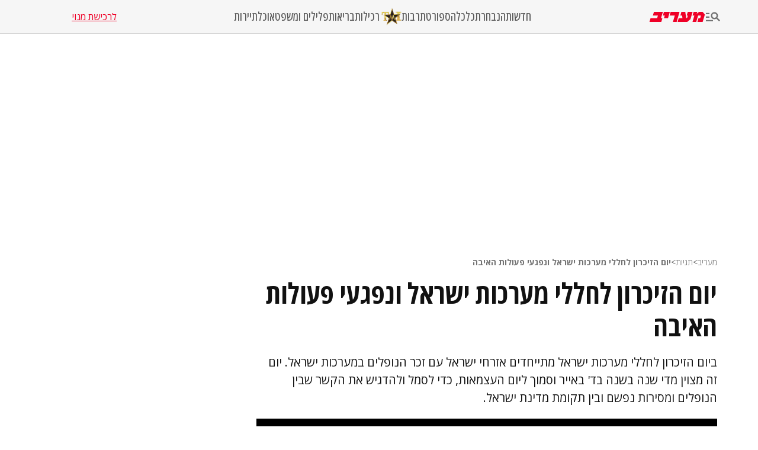

--- FILE ---
content_type: text/html; charset=utf-8
request_url: https://www.maariv.co.il/tags/%d7%99%d7%95%d7%9d-%d7%94%d7%96%d7%99%d7%9b%d7%a8%d7%95%d7%9f-%d7%9c%d7%97%d7%9c%d7%9c%d7%99-%d7%9e%d7%a2%d7%a8%d7%9b%d7%95%d7%aa-%d7%99%d7%a9%d7%a8%d7%90%d7%9c-%d7%95%d7%a0%d7%a4%d7%92%d7%a2%d7%99
body_size: 24243
content:
<!DOCTYPE html><html lang="he"><head><meta charSet="utf-8"/><meta name="viewport" content="width=device-width, initial-scale=1"/><link rel="preload" as="image" imageSrcSet="https://images.maariv.co.il/image/upload/f_auto,fl_lossy/h_100,w_120/929146 1x, https://images.maariv.co.il/image/upload/f_auto,fl_lossy/h_100,w_120/929146 2x" fetchPriority="high"/><link rel="preload" as="image" imageSrcSet="https://images.maariv.co.il/image/upload/f_auto,fl_lossy/c_fill,g_faces:center,w_828,h_465/484175 1x, https://images.maariv.co.il/image/upload/f_auto,fl_lossy/c_fill,g_faces:center,w_881,h_495/484175 2x" fetchPriority="high"/><link rel="stylesheet" href="/_next/static/css/3d4c5e679be4237f.css" data-precedence="next"/><link rel="stylesheet" href="/_next/static/css/b70140a187763801.css" data-precedence="next"/><link rel="stylesheet" href="/_next/static/css/d0b0df689f3d00da.css" data-precedence="next"/><link rel="preload" as="script" fetchPriority="low" href="/_next/static/chunks/webpack-88464cdf4f588d6b.js"/><script src="/_next/static/chunks/fd9d1056-a6cd10d9a2b1244b.js" async="" type="92b83a1d671b5196cbdf0ad0-text/javascript"></script><script src="/_next/static/chunks/7023-207e28a1127a2622.js" async="" type="92b83a1d671b5196cbdf0ad0-text/javascript"></script><script src="/_next/static/chunks/main-app-55bbd77d79f9187f.js" async="" type="92b83a1d671b5196cbdf0ad0-text/javascript"></script><script src="/_next/static/chunks/231-fc91817c37e4448f.js" async="" type="92b83a1d671b5196cbdf0ad0-text/javascript"></script><script src="/_next/static/chunks/5223-5e09f25981201a5b.js" async="" type="92b83a1d671b5196cbdf0ad0-text/javascript"></script><script src="/_next/static/chunks/4789-8546fd23ef885b25.js" async="" type="92b83a1d671b5196cbdf0ad0-text/javascript"></script><script src="/_next/static/chunks/app/(routes)/tags/page-e062d62906e71dfb.js" async="" type="92b83a1d671b5196cbdf0ad0-text/javascript"></script><script src="/_next/static/chunks/457b8330-8cc252c18028f1a6.js" async="" type="92b83a1d671b5196cbdf0ad0-text/javascript"></script><script src="/_next/static/chunks/8173-3da566d8a96ad15c.js" async="" type="92b83a1d671b5196cbdf0ad0-text/javascript"></script><script src="/_next/static/chunks/2715-7bba6b2e82fc1774.js" async="" type="92b83a1d671b5196cbdf0ad0-text/javascript"></script><script src="/_next/static/chunks/4702-13c4e9ccb3eebd06.js" async="" type="92b83a1d671b5196cbdf0ad0-text/javascript"></script><script src="/_next/static/chunks/7242-96835cd54161b80b.js" async="" type="92b83a1d671b5196cbdf0ad0-text/javascript"></script><script src="/_next/static/chunks/7559-6c64c18d5e31d7eb.js" async="" type="92b83a1d671b5196cbdf0ad0-text/javascript"></script><script src="/_next/static/chunks/7589-926d026f29cb5220.js" async="" type="92b83a1d671b5196cbdf0ad0-text/javascript"></script><script src="/_next/static/chunks/5512-4cf0321b81117947.js" async="" type="92b83a1d671b5196cbdf0ad0-text/javascript"></script><script src="/_next/static/chunks/app/(routes)/layout-c3baa1510f646260.js" async="" type="92b83a1d671b5196cbdf0ad0-text/javascript"></script><script src="/_next/static/chunks/9134-6996839f7ef6079b.js" async="" type="92b83a1d671b5196cbdf0ad0-text/javascript"></script><script src="/_next/static/chunks/app/(routes)/tags/%5B...tagName%5D/page-df92125517706a6a.js" async="" type="92b83a1d671b5196cbdf0ad0-text/javascript"></script><script src="/_next/static/chunks/app/layout-14ca69d205ef7c58.js" async="" type="92b83a1d671b5196cbdf0ad0-text/javascript"></script><script src="/_next/static/chunks/app/error-d2c67b1d1922794c.js" async="" type="92b83a1d671b5196cbdf0ad0-text/javascript"></script><link rel="preload" href="https://tags.dxmdp.com/tags/b515cf7f-ac23-4ab4-9418-37d78db1b935/dmp-provider.js" as="script"/><link rel="preload" href="https://www.googletagmanager.com/gtag/js?id=AW-808038599" as="script"/><link rel="preload" href="https://securepubads.g.doubleclick.net/tag/js/gpt.js" as="script"/><link rel="preload" href="https://widgets.outbrain.com/outbrain.js" as="script"/><link rel="preload" href="https://cdn.optmn.cloud/hb/walla-adapter.js" as="script"/><link rel="preload" href="https://static.chartbeat.com/js/chartbeat.js" as="script"/><link rel="preload" href="https://static.chartbeat.com/js/chartbeat_mab.js" as="script"/><link rel="preload" href="https://www.googletagmanager.com/gtag/js?id=G-T53FB0K99V" as="script"/><title>מעריב תגיות | יום הזיכרון לחללי מערכות ישראל ונפגעי פעולות האיבה</title><meta name="description" content="יום הזיכרון לחללי מערכות ישראל ונפגעי פעולות האיבה - מעריב עם מגוון רחב של חדשות, מאמרים ותמונות אחרונות על יום הזיכרון לחללי מערכות ישראל ונפגעי פעולות האיבה באתר החדשות המוביל בישראל"/><meta name="application-name" content="מעריב אונליין"/><meta name="keywords" content="מושגים"/><link rel="canonical" href="https://www.maariv.co.il/tags/%D7%99%D7%95%D7%9D-%D7%94%D7%96%D7%99%D7%9B%D7%A8%D7%95%D7%9F-%D7%9C%D7%97%D7%9C%D7%9C%D7%99-%D7%9E%D7%A2%D7%A8%D7%9B%D7%95%D7%AA-%D7%99%D7%A9%D7%A8%D7%90%D7%9C-%D7%95%D7%A0%D7%A4%D7%92%D7%A2%D7%99/"/><meta property="og:title" content="מעריב תגיות | יום הזיכרון לחללי מערכות ישראל ונפגעי פעולות האיבה"/><meta property="og:description" content="יום הזיכרון לחללי מערכות ישראל ונפגעי פעולות האיבה - מעריב עם מגוון רחב של חדשות, מאמרים ותמונות אחרונות על יום הזיכרון לחללי מערכות ישראל ונפגעי פעולות האיבה באתר החדשות המוביל בישראל"/><meta property="og:url" content="https://www.maariv.co.il/tags/%D7%99%D7%95%D7%9D-%D7%94%D7%96%D7%99%D7%9B%D7%A8%D7%95%D7%9F-%D7%9C%D7%97%D7%9C%D7%9C%D7%99-%D7%9E%D7%A2%D7%A8%D7%9B%D7%95%D7%AA-%D7%99%D7%A9%D7%A8%D7%90%D7%9C-%D7%95%D7%A0%D7%A4%D7%92%D7%A2%D7%99/"/><meta property="og:locale" content="he_IL"/><meta property="og:image" content="https://images.maariv.co.il/image/upload/f_auto,fl_lossy/c_fill,g_faces:center,h_437,w_778/484175"/><meta name="twitter:card" content="summary_large_image"/><meta name="twitter:title" content="מעריב תגיות | יום הזיכרון לחללי מערכות ישראל ונפגעי פעולות האיבה"/><meta name="twitter:description" content="יום הזיכרון לחללי מערכות ישראל ונפגעי פעולות האיבה - מעריב עם מגוון רחב של חדשות, מאמרים ותמונות אחרונות על יום הזיכרון לחללי מערכות ישראל ונפגעי פעולות האיבה באתר החדשות המוביל בישראל"/><meta name="twitter:image" content="https://images.maariv.co.il/image/upload/f_auto,fl_lossy/c_fill,g_faces:center,h_437,w_778/484175"/><meta name="next-size-adjust"/><style>.cb-it-hide { visibility: hidden; }</style><script type="92b83a1d671b5196cbdf0ad0-text/javascript">(self.__next_s=self.__next_s||[]).push([0,{"children":"\n            !function(){\n              var articleBlockSelector =\".top-maariv-container, .maariv-main-article-card\";\n              var headlineSelector = \".top-maariv-title, .top-maariv-overlay-text, .maariv-main-article-card-title\";\n              var timeout = 1200;\n              if(!(\"srcset\"in document.createElement(\"img\")))return;\n              const e=window.chartbeatFlicker=window.chartbeatFlicker||{};\n              function t(e,t,c,o){\n                const n=document.createElement(\"style\"),\n                i=function(e,t){return e.split(\",\")\n                  .reduce((e,c)=>e+c+` ${t} { visibility: hidden; }\n`,\"\")}(c,o);\n                n.id=t,e.appendChild(n),n.type=\"text/css\",\n                n.appendChild(document.createTextNode(i))\n              }\n              window._sf_async_config=window._sf_async_config||{},\n              e.timeout=timeout||1e3,\n              e.headlineSelector=headlineSelector||\"h3, h2, h1\",\n              window._sf_async_config.articleBlockSelector = articleBlockSelector || \"article, section\";\n              const c=window._sf_async_config.articleBlockSelector;\n              e.timeoutFlag=!1,e.strategyFetched=e.strategyFetched||!1;\n              const o=document.head||document.querySelector(\"head\");\n              t(o,\"chartbeat-flicker-control-style-ht\",c,e.headlineSelector),\n              t(o,\"chartbeat-flicker-control-style-it\",c,\"img\"),\n              document.addEventListener(\"DOMContentLoaded\",()=>{\n                if(e.timeoutFlag){\n                  const e=document.getElementById(\"chartbeat-flicker-control-style-it\");\n                  return void(e&&e.parentNode.removeChild(e))\n                }\n                document.querySelectorAll(c).forEach(function(e){\n                  Array.prototype.slice.call(e.querySelectorAll(\"img\")).forEach(function(e){\n                    e.getAttribute(\"pinger-seen\")||e.classList.add(\"cb-it-hide\")\n                  })\n                });\n                const t=document.getElementById(\"chartbeat-flicker-control-style-it\");\n                t&&t.parentNode.removeChild(t)\n              }),\n              window.setTimeout(function(){\n                if(!e.strategyFetched){\n                  e.timeoutFlag=!0;\n                  const t=document.getElementById(\"chartbeat-flicker-control-style-ht\");\n                  t&&t.parentNode.removeChild(t)\n                }\n                document.querySelectorAll(c).forEach(function(e){\n                  Array.prototype.slice.call(e.querySelectorAll(\"img\")).forEach(function(e){\n                    \"true\"!==e.getAttribute(\"keep-hiding\")&&e.classList.remove(\"cb-it-hide\")\n                  })\n                });\n                const t=document.getElementById(\"chartbeat-flicker-control-style-it\");\n                t&&t.parentNode.removeChild(t)\n              },e.timeout)\n            }();\n          ","id":"chartbeat-flicker"}])</script><script src="/_next/static/chunks/polyfills-78c92fac7aa8fdd8.js" noModule="" type="92b83a1d671b5196cbdf0ad0-text/javascript"></script></head><body class="__variable_a8e043 __className_a8e043"><script type="92b83a1d671b5196cbdf0ad0-text/javascript">!function(){try{var d=document.documentElement,n='data-theme',s='setAttribute';var e=localStorage.getItem('maariv-theme');if('system'===e||(!e&&true)){var t='(prefers-color-scheme: dark)',m=window.matchMedia(t);if(m.media!==t||m.matches){d.style.colorScheme = 'dark';d[s](n,'dark')}else{d.style.colorScheme = 'light';d[s](n,'light')}}else if(e){d[s](n,e|| '')}if(e==='light'||e==='dark')d.style.colorScheme=e}catch(e){}}()</script><script type="92b83a1d671b5196cbdf0ad0-text/javascript">(self.__next_s=self.__next_s||[]).push([0,{"type":"application/ld+json","children":"{\"@context\":\"https://schema.org\",\"@type\":\"WebSite\",\"name\":\"מעריב\",\"url\":\"https://www.maariv.co.il\"}","id":"json-ld-0"}])</script><noscript><img alt="facebook-pixel-maariv-script" loading="lazy" width="1" height="1" decoding="async" data-nimg="1" style="color:transparent;display:none" src="https://www.facebook.com/tr?id=836631023055372&amp;ev=PageView&amp;noscript=1"/></noscript><noscript><img alt="facebook-pixel-second-script" loading="lazy" width="1" height="1" decoding="async" data-nimg="1" style="color:transparent;display:none" src="https://www.facebook.com/tr?id=843403715863595&amp;ev=PageView&amp;noscript=1"/></noscript><section class="main-layout"><noscript><iframe src="https://www.googletagmanager.com/ns.html?id=GTM-M3GLVXK" height="0" width="0" style="display:none;visibility:hidden"></iframe></noscript><script type="92b83a1d671b5196cbdf0ad0-text/javascript">(self.__next_s=self.__next_s||[]).push([0,{"type":"text/javascript","children":"\n      (function(d, s, id) {\n        var js, fjs = d.getElementsByTagName(s)[0];\n        if (d.getElementById(id)) return;\n        js = d.createElement(s); js.id = id;\n        js.src = \"https://www.instagram.com/embed.js\";\n        js.async = true;\n        fjs.parentNode.insertBefore(js, fjs);\n      }(document, 'script', 'instagram-embed-sdk'));\n    ","id":"instagram-sdk"}])</script><script id="vad-hb-snippet" type="92b83a1d671b5196cbdf0ad0-text/javascript" data-publisher="maariv">var _0x2ea5 = ['maariv', 'text/javascript', 'splice', 'cmd', 'top', 'now', 'vad-hb-script', '_vadHb', 'getItem', 'setAttribute', 'async', 'src', '//cdn.valuad.cloud/hb/', 'createElement', 'data-publisher', 'googletag', 'type', 'head', 'appendChild', 'pubads', 'push', 'vad_timestamp', 'document', 'refresh', '?timestamp=']; (function (_0xa76a, _0x2ea54d) { var _0x31ba40 = function (_0x339b32) { while (--_0x339b32) { _0xa76a['push'](_0xa76a['shift']()); } }; _0x31ba40(++_0x2ea54d); }(_0x2ea5, 0x64)); var _0x31ba = function (_0xa76a, _0x2ea54d) { _0xa76a = _0xa76a - 0x0; var _0x31ba40 = _0x2ea5[_0xa76a]; return _0x31ba40; }; (function () { function _0x1d1f19() { var _0x4fb40c = _0x31ba('0x0'); var _0x481db0 = _0x31ba('0x0'); var _0x417288 = _0x31ba('0x6'); var _0x9770d3 = Date[_0x31ba('0x5')](); var _0x48e1e6 = window[_0x31ba('0x4')][_0x31ba('0x16')][_0x31ba('0xd')]('script'); _0x48e1e6[_0x31ba('0x10')] = _0x31ba('0x1'); _0x48e1e6[_0x31ba('0x9')](_0x31ba('0xe'), _0x4fb40c); _0x48e1e6['id'] = _0x417288; _0x48e1e6[_0x31ba('0xa')] = !![]; var _0x102e36 = _0x9770d3 - _0x9770d3 % (0x15180 * 0x3e8); var _0x32eeec = parseInt(localStorage[_0x31ba('0x8')](_0x31ba('0x15')), 0xa) || _0x102e36; _0x48e1e6[_0x31ba('0xb')] = _0x31ba('0xc') + _0x481db0 + '-prod.js' + _0x31ba('0x18') + (_0x102e36 > _0x32eeec ? _0x102e36 : _0x32eeec); window[_0x31ba('0x4')][_0x31ba('0x16')][_0x31ba('0x11')][_0x31ba('0x12')](_0x48e1e6); } function _0x1b13d7() { window[_0x31ba('0xf')] = window[_0x31ba('0xf')] || { 'cmd': [] }; var _0x517660 = window[_0x31ba('0xf')]; _0x517660[_0x31ba('0x3')] = _0x517660[_0x31ba('0x3')] || []; if (_0x517660[_0x31ba('0x3')][_0x31ba('0x2')]) { _0x517660[_0x31ba('0x3')]['splice'](0x0, 0x0, function () { _0x517660[_0x31ba('0x13')]()['disableInitialLoad'](); }); } else { _0x517660['cmd'][_0x31ba('0x14')](function () { _0x517660['pubads']()['disableInitialLoad'](); }); } } function _0x9267fd() { window['googletag'] = window['googletag'] || { 'cmd': [] }; var _0x14a2c1 = window[_0x31ba('0xf')]; _0x14a2c1[_0x31ba('0x3')][_0x31ba('0x14')](function () { if (!window[_0x31ba('0x7')]) { _0x14a2c1['pubads']()[_0x31ba('0x17')](); } }); } var _0xb2a45c = parseFloat(localStorage[_0x31ba('0x8')]('vad_rollout')) || 0x1; if (Math['random']() <= _0xb2a45c) { _0x1b13d7(); _0x1d1f19(); setTimeout(function () { _0x9267fd(); }, 0xbb8); } }());</script><div id="vadInterstitialSplash"><script type="92b83a1d671b5196cbdf0ad0-text/javascript">
     vadShowInterstitial();
      var previousUrl = window.location.href;
      var googleVig = '#google_vignette'

      setInterval(function () {
        var currentUrl = window.location.href;
        if(currentUrl !== previousUrl) {
          if(!currentUrl.includes(googleVig) && !previousUrl.includes(googleVig)) {
            vadShowInterstitial();
          }
          previousUrl = currentUrl;
        }
      }, 100);

      function getInterstitialData() {
        var retval = localStorage.getItem('interstitialData');
        return retval ? JSON.parse(retval) : [Date.now(), 0, false];
      }

      function vadShowInterstitial() {
        var isMobile = /iPhone|iPad|iPod|midp|rv:1.2.3.4|ucweb|windows ce|windows mobile|BlackBerry|IEMobile|Opera Mini|Android/i.test(navigator.userAgent);
        if(isMobile) {
          window.googletag = window.googletag || { cmd: [] };
          var googletag = window.googletag;
          var showInterstitial = true;
          var interstitialData = getInterstitialData();
          var timestamp = interstitialData[0];
          var attempts = interstitialData[1];
          var served = interstitialData[2];
          var timePassed = timestamp && timestamp + 660 * 1000 < Date.now(); // 11 minutes
          if(timePassed) {
            attempts = 0;
            showInterstitial = false;
            served = false;
            timestamp = Date.now();
            localStorage.removeItem('interstitialData');
            console.log('google interstitial, an hour passed');
          } else if(attempts < 2 && !served) {
            console.log('google interstitial, attempts: ', attempts, 'interstitial:', timestamp ? new Date(timestamp) : 'N/A');
            showInterstitial = false;
          } else {
            console.log('publisher interstitial, attempts: ', attempts, 'timestamp:', timestamp ? new Date(timestamp) : 'N/A');
          }
          var url = window.location.pathname;
          var ref = document.referrer || document.location.hostname;
          // TODO: replace refFits - check if mobile
          var refFits = ref.indexOf('localhost') > -1
            || ref.indexOf('mobiledevmaariv.maariv.co.il') > -1
            || ref.indexOf('mobileqamaariv.maariv.co.il') > -1
            || ref.indexOf('maarivmobilelive.maariv.co.il') > -1
            || ref.indexOf('dev.maariv.co.il') > -1
            || ref.indexOf('m.maariv.co.il') > -1
            || window.innerWidth < 969;
          if(!refFits) {
            console.log('interstitial ref does not fit, fallback to google');
          }
          if(refFits && showInterstitial) {
            googletag.cmd.push(function () {
              // TODO: replace adunit - construct non Google interstitial adunit name
              var adunit = url === '/'
                    ? '/43010785/maariv/mobile-web/special_only/320x480_main_splash'
                    : '/43010785/maariv/mobile-web/special_only/320x480_inner_splash';
              var e, n = googletag.pubads().getSlots().find(s => s.getSlotElementId() === 'vadInterstitialSplash');
              if(n) {
                googletag.destroySlots([n]);
              }
              n = googletag.defineSlot(adunit, [1, 1], 'vadInterstitialSplash');
              n.addService(googletag.pubads())
              n.setTargeting('exclusive', (null === (e = window.WallaTargeting) || void 0 === e ? void 0 : e.exclusive) || 'not');
              googletag.enableServices();
              googletag.display('vadInterstitialSplash');
              console.log('publisher interstitial', adunit.split('/').pop());
            });
          } else {
            localStorage.setItem('interstitialData', JSON.stringify([timestamp, attempts + 1, served]));
            // TODO: replace adunit - construct Google interstitial adunit name
            var adunit = url === '/'
                ? '/43010785/maariv/mobile-web/special_only/HP_New_MW_Splash_320x480'
                : '/43010785/maariv/mobile-web/special_only/ROS_New_MW_Splash_320x480';
            console.log('google interstitial', adunit);
            // GPT ad slots
            googletag.cmd.push(function () {
              // TODO: code taken from your current interstitial implementation, change as needed.
              var exGoogleInt = googletag.pubads().getSlots().find(s => s.getAdUnitPath().includes('/interstitial_phone'));
              if(exGoogleInt) {
                googletag.destroySlots([exGoogleInt]);
              }
              var e, n = googletag.defineOutOfPageSlot(adunit, googletag.enums.OutOfPageFormat.INTERSTITIAL);
              n && (n.addService(googletag.pubads()),
                n.setTargeting('exclusive', (null === (e = window.WallaTargeting) || void 0 === e ? void 0 : e.exclusive) || 'not')),
                googletag.enableServices(),
                googletag.display(n);
            });
          }

          googletag.cmd.push(function () {
            googletag.pubads().addEventListener('slotRenderEnded', function (event) {
              var slotName = event.slot.getSlotElementId();
              if(!event.isEmpty && slotName.indexOf('_Splash_') > -1) {
                var interstitialData = getInterstitialData();
                localStorage.setItem('interstitialData', JSON.stringify([interstitialData[0], interstitialData[1], true]));
                console.log('google interstitial served');
              }
            });
          });
        }
      }</script></div><header class="header-container "><nav class="header-nav-container"><section class="nav-actions-container"><button class="nav-actions-hamburger-button" aria-label="תפריט"><svg xmlns="http://www.w3.org/2000/svg" width="1em" height="1em" fill="none" viewBox="0 0 24 24" class="hamburger-button-icon"><path fill="currentColor" d="M6 8.1H0V5.7h6zm0 3.6H0v2.4h6zm16.308 8.4-4.596-4.596a6.04 6.04 0 0 1-3.312.996c-3.312 0-6-2.688-6-6s2.688-6 6-6 6 2.688 6 6a5.97 5.97 0 0 1-.996 3.3L24 18.408zM18 10.5c0-1.98-1.62-3.6-3.6-3.6a3.61 3.61 0 0 0-3.6 3.6c0 1.98 1.62 3.6 3.6 3.6s3.6-1.62 3.6-3.6M0 20.1h12v-2.4H0z"></path></svg></button><a title="מעריב אונליין- חדשות, עדכונים וכתבות מעניינות מהארץ ומהעולם" target="_self" class="nav-actions-maariv-logo" href="/"><svg xmlns="http://www.w3.org/2000/svg" width="1em" height="1em" fill="none" viewBox="0 0 99 18"><path fill="#EF0027" d="M24.056 0H8.018L6.103 6.51h9.035l-1.525 4.982H1.88L0 18h21.086l1.993-6.55h-2.54zm12.322 0H25.857L23.94 6.51h3.441l-1.524 4.982h7.198zm17.368 0h-15.92l-1.877 6.51h9.347L41.893 18h6.728zm23.39 0h-8.644l-1.917 6.51h1.917l-.9 3.805-1.838 1.177L63.994 0h-6.925l-1.877 6.51h3.09l.704 4.982h-6.767L50.304 18h17.21l5.711-4.743L77.134 0M99 4.903 95.05 0h-6.416L84.41 3.489 85.505 0h-6.57l-1.877 6.51h3.245L76.938 18h6.69L86.99 6.51h5.124l-1.45 4.982h-3.128L85.737 18h9.349l3.912-13.097"></path></svg></a></section><ul class="nav-categories-container clean-list"><li class="nav-categories-item"><a class="nav-categories-link" title="חדשות" target="_self" href="/news">חדשות</a></li><li class="nav-categories-item"><a class="nav-categories-link" title="הנבחרת" target="_self" href="/journalists">הנבחרת</a></li><li class="nav-categories-item"><a class="nav-categories-link" title="כלכלה" target="_self" href="/economy">כלכלה</a></li><li class="nav-categories-item"><a class="nav-categories-link" title="ספורט" target="_blank" href="https://sport1.maariv.co.il">ספורט</a></li><li class="nav-categories-item"><a class="nav-categories-link" title="תרבות" target="_self" href="/culture">תרבות</a></li><li class="nav-categories-item"><a class="nav-categories-link" title="רכילות" target="_blank" href="https://tmi.maariv.co.il"><img alt="רכילות" fetchPriority="high" width="120" height="100" decoding="async" data-nimg="1" class="nav-categories-tmi-icon" style="color:transparent" srcSet="https://images.maariv.co.il/image/upload/f_auto,fl_lossy/h_100,w_120/929146 1x, https://images.maariv.co.il/image/upload/f_auto,fl_lossy/h_100,w_120/929146 2x" src="https://images.maariv.co.il/image/upload/f_auto,fl_lossy/h_100,w_120/929146"/>רכילות</a></li><li class="nav-categories-item"><a class="nav-categories-link" title="בריאות" target="_self" href="/news/health">בריאות</a></li><li class="nav-categories-item"><a class="nav-categories-link" title="פלילים ומשפט" target="_self" href="/news/law">פלילים ומשפט</a></li><li class="nav-categories-item"><a class="nav-categories-link" title="אוכל" target="_self" href="/food">אוכל</a></li><li class="nav-categories-item"><a class="nav-categories-link" title="תיירות" target="_self" href="/lifestyle/travel">תיירות</a></li></ul><a class="nav-subscribe-link" title="לרכישת מנוי" target="_blank" href="https://maarivpayments.maariv.co.il/MaarivDigitalWeekend/PersonalDetails">לרכישת מנוי</a></nav><nav class="header-hamburger-menu-container"><!--$--><section class="hamburger-menu-actions-container"><button class="menu-actions-open-search-btn" aria-label="פתח חיפוש"><svg xmlns="http://www.w3.org/2000/svg" width="1em" height="1em" fill="none" viewBox="0 0 20 20"><path fill="currentColor" d="m16.319 18-4.567-4.566c-.953.62-2.074.99-3.29.99A5.964 5.964 0 0 1 2.5 8.461C2.5 5.17 5.17 2.5 8.462 2.5c3.29 0 5.961 2.67 5.961 5.962 0 1.216-.37 2.337-.99 3.278L18 16.32zm-4.28-9.538a3.587 3.587 0 0 0-3.577-3.577 3.587 3.587 0 0 0-3.577 3.577 3.587 3.587 0 0 0 3.577 3.577 3.59 3.59 0 0 0 3.577-3.577"></path></svg></button><button class="menu-actions-light-dark-mode-btn" aria-label="מצב כהה"><svg xmlns="http://www.w3.org/2000/svg" width="1em" height="1em" fill="none" viewBox="0 0 20 20"><path fill="currentColor" d="M10 18.333a8.1 8.1 0 0 1-3.25-.656 8.4 8.4 0 0 1-2.646-1.781 8.4 8.4 0 0 1-1.781-2.646A8.1 8.1 0 0 1 1.667 10q0-1.73.656-3.25a8.4 8.4 0 0 1 1.781-2.646A8.4 8.4 0 0 1 6.75 2.323 8.1 8.1 0 0 1 10 1.667q1.73 0 3.25.656a8.4 8.4 0 0 1 2.646 1.781 8.4 8.4 0 0 1 1.781 2.646 8.1 8.1 0 0 1 .656 3.25 8.1 8.1 0 0 1-.656 3.25 8.4 8.4 0 0 1-1.781 2.646 8.4 8.4 0 0 1-2.646 1.781 8.1 8.1 0 0 1-3.25.656m.833-1.729q2.479-.312 4.157-2.177T16.667 10 14.99 5.573q-1.678-1.865-4.157-2.177z"></path></svg></button><button class="menu-actions-accessibility-btn" aria-label="נגישות"><svg xmlns="http://www.w3.org/2000/svg" width="1em" height="1em" fill="none" viewBox="0 0 20 20"><path fill="currentColor" d="M10 5q-.687 0-1.177-.49a1.6 1.6 0 0 1-.49-1.177q0-.687.49-1.177T10 1.666t1.177.49.49 1.177-.49 1.177T10 5m4.167 13.333v-4.166H10q-.687 0-1.177-.49a1.6 1.6 0 0 1-.49-1.177v-5q0-.687.49-1.177T10 5.833q.5 0 .865.219t.78.698q1.147 1.375 2.074 1.885t2.114.531v1.667q-1.104 0-2.229-.479a8 8 0 0 1-1.937-1.146v2.875h2.5q.687 0 1.177.49.49.489.49 1.177v4.583zm-5.834 0q-1.728 0-2.948-1.219-1.218-1.218-1.218-2.948 0-1.5.948-2.645A4.06 4.06 0 0 1 7.5 10.083v1.708a2.7 2.7 0 0 0-1.198.928 2.38 2.38 0 0 0-.469 1.447q0 1.042.73 1.771a2.4 2.4 0 0 0 1.77.73q.813 0 1.448-.47.636-.468.927-1.197h1.709a4.06 4.06 0 0 1-1.438 2.385 4.03 4.03 0 0 1-2.646.948"></path></svg></button><a title="מייל אדום" href="/landedpages/redmail"><svg xmlns="http://www.w3.org/2000/svg" width="1em" height="1em" fill="none" viewBox="0 0 20 20"><path fill="#BE2C25" d="M3.5 16q-.62 0-1.06-.44A1.45 1.45 0 0 1 2 14.5V5.493q0-.62.44-1.056A1.45 1.45 0 0 1 3.5 4h13q.62 0 1.06.44.44.442.44 1.06v9.006q0 .62-.44 1.056A1.45 1.45 0 0 1 16.5 16zm6.5-5L3.5 7.27v7.23h13V7.27zm0-1.77 6.5-3.73h-13zM3.5 7.27V5.5v9z"></path></svg></a></section><!--/$--><!--$--><ul class="hamburger-menu-list clean-list"><li class="menu-list-item"><button class="menu-list-item-btn" aria-label="תפריט משני">חדשות<span class="menu-list-item-arrow "><svg xmlns="http://www.w3.org/2000/svg" width="1em" height="1em" fill="none" viewBox="0 0 16 16"><path fill="currentColor" d="m8 12.275-6-6L3.275 5 8 9.725 12.725 5 14 6.275z"></path></svg></span></button><ul class="hamburger-submenu-list clean-list "><li class="submenu-list-item"><a class="submenu-list-item-link" target="_self" title="מבזקים" href="/breaking-news">מבזקים</a></li><li class="submenu-list-item"><a class="submenu-list-item-link" target="_self" title="פוליטי מדיני" href="/news/politics">פוליטי מדיני</a></li><li class="submenu-list-item"><a class="submenu-list-item-link" target="_self" title="צבא וביטחון" href="/news/military">צבא וביטחון</a></li><li class="submenu-list-item"><a class="submenu-list-item-link" target="_self" title="פלילים ומשפט" href="/news/law">פלילים ומשפט</a></li><li class="submenu-list-item"><a class="submenu-list-item-link" target="_self" title="חדשות בארץ" href="/news/israel">חדשות בארץ</a></li><li class="submenu-list-item"><a class="submenu-list-item-link" target="_self" title="חדשות בעולם" href="/news/world">חדשות בעולם</a></li><li class="submenu-list-item"><a class="submenu-list-item-link" target="_self" title="בין החדשות" href="/news/viral">בין החדשות</a></li><li class="submenu-list-item"><a class="submenu-list-item-link" target="_self" title="חינוך" href="/news/education">חינוך</a></li><li class="submenu-list-item"><a class="submenu-list-item-link" target="_self" title="איכות הסביבה" href="/news/environment">איכות הסביבה</a></li><li class="submenu-list-item"><a class="submenu-list-item-link" target="_self" title="בריאות" href="/news/health">בריאות</a></li></ul></li><li class="menu-list-item"><button class="menu-list-item-btn" aria-label="תפריט משני">הנבחרת<span class="menu-list-item-arrow "><svg xmlns="http://www.w3.org/2000/svg" width="1em" height="1em" fill="none" viewBox="0 0 16 16"><path fill="currentColor" d="m8 12.275-6-6L3.275 5 8 9.725 12.725 5 14 6.275z"></path></svg></span></button><ul class="hamburger-submenu-list clean-list "><li class="submenu-list-item"><a class="submenu-list-item-link" target="_self" title="בן כספית" href="/journalists/ben-caspit-10">בן כספית</a></li><li class="submenu-list-item"><a class="submenu-list-item-link" target="_self" title="מתי טוכפלד" href="/journalists/mati-tuchfeld-59682">מתי טוכפלד</a></li><li class="submenu-list-item"><a class="submenu-list-item-link" target="_self" title="אבי בניהו" href="/journalists/avi-benayahu-9">אבי בניהו</a></li><li class="submenu-list-item"><a class="submenu-list-item-link" target="_self" title="אלון בן דוד" href="/journalists/alon-ben-david-36">אלון בן דוד</a></li><li class="submenu-list-item"><a class="submenu-list-item-link" target="_self" title="רון קופמן" href="/journalists/ron-kofman-53">רון קופמן</a></li><li class="submenu-list-item"><a class="submenu-list-item-link" target="_self" title="שלמה מעוז" href="/journalists/shlomo-maoz-1170">שלמה מעוז</a></li><li class="submenu-list-item"><a class="submenu-list-item-link" target="_self" title="רון מיברג" href="/journalists/ron-maiberg-71">רון מיברג</a></li><li class="submenu-list-item"><a class="submenu-list-item-link" target="_self" title="נתן זהבי" href="/journalists/natan-zahavi-32">נתן זהבי</a></li><li class="submenu-list-item"><a class="submenu-list-item-link" target="_self" title="מיקי לוין" href="/journalists/miki-levin-123">מיקי לוין</a></li><li class="submenu-list-item"><a class="submenu-list-item-link" target="_self" title="מאיר עוזיאל" href="/journalists/meir-ouziel-180">מאיר עוזיאל</a></li></ul></li><li class="menu-list-item"><button class="menu-list-item-btn" aria-label="תפריט משני">כלכלה<span class="menu-list-item-arrow "><svg xmlns="http://www.w3.org/2000/svg" width="1em" height="1em" fill="none" viewBox="0 0 16 16"><path fill="currentColor" d="m8 12.275-6-6L3.275 5 8 9.725 12.725 5 14 6.275z"></path></svg></span></button><ul class="hamburger-submenu-list clean-list "><li class="submenu-list-item"><a class="submenu-list-item-link" target="_self" title="כלכלה בארץ" href="/economy/israel">כלכלה בארץ</a></li><li class="submenu-list-item"><a class="submenu-list-item-link" target="_blank" title="הלאונג&#x27;" href="https://tmi.maariv.co.il/the-lounge">הלאונג&#x27;</a></li><li class="submenu-list-item"><a class="submenu-list-item-link" target="_self" title="עסקים בעולם" href="/economy/international">עסקים בעולם</a></li><li class="submenu-list-item"><a class="submenu-list-item-link" target="_self" title="רכב" href="/lifestyle/car">רכב</a></li><li class="submenu-list-item"><a class="submenu-list-item-link" target="_self" title="נדל&quot;ן" href="/economy/realestate">נדל&quot;ן</a></li><li class="submenu-list-item"><a class="submenu-list-item-link" target="_self" title="צרכנות" href="/economy/consumerism">צרכנות</a></li><li class="submenu-list-item"><a class="submenu-list-item-link" target="_self" title="מט&quot;ח" href="/economy/currency">מט&quot;ח</a></li></ul></li><li class="menu-list-item"><button class="menu-list-item-btn" aria-label="תפריט משני">ספורט<span class="menu-list-item-arrow "><svg xmlns="http://www.w3.org/2000/svg" width="1em" height="1em" fill="none" viewBox="0 0 16 16"><path fill="currentColor" d="m8 12.275-6-6L3.275 5 8 9.725 12.725 5 14 6.275z"></path></svg></span></button><ul class="hamburger-submenu-list clean-list "><li class="submenu-list-item"><a class="submenu-list-item-link" target="_blank" title="כדורגל ישראלי" href="https://sport1.maariv.co.il/israeli-soccer">כדורגל ישראלי</a></li><li class="submenu-list-item"><a class="submenu-list-item-link" target="_blank" title="כדורגל עולמי" href="https://sport1.maariv.co.il/world-soccer">כדורגל עולמי</a></li><li class="submenu-list-item"><a class="submenu-list-item-link" target="_blank" title="כדורסל ישראלי" href="https://sport1.maariv.co.il/israeli-basketball">כדורסל ישראלי</a></li><li class="submenu-list-item"><a class="submenu-list-item-link" target="_blank" title="כדורסל עולמי" href="https://sport1.maariv.co.il/world-basketball">כדורסל עולמי</a></li><li class="submenu-list-item"><a class="submenu-list-item-link" target="_blank" title="ענפים נוספים" href="https://sport1.maariv.co.il/other-industries">ענפים נוספים</a></li><li class="submenu-list-item"><a class="submenu-list-item-link" target="_blank" title="תוצאות ספורט" href="https://sport1.maariv.co.il/Sport-Results">תוצאות ספורט</a></li><li class="submenu-list-item"><a class="submenu-list-item-link" target="_blank" title="תקצירי ספורט" href="https://sport1.maariv.co.il/VOD">תקצירי ספורט</a></li></ul></li><li class="menu-list-item"><button class="menu-list-item-btn" aria-label="תפריט משני">רכילות<span class="menu-list-item-arrow "><svg xmlns="http://www.w3.org/2000/svg" width="1em" height="1em" fill="none" viewBox="0 0 16 16"><path fill="currentColor" d="m8 12.275-6-6L3.275 5 8 9.725 12.725 5 14 6.275z"></path></svg></span></button><ul class="hamburger-submenu-list clean-list "><li class="submenu-list-item"><a class="submenu-list-item-link" target="_blank" title="חדשות סלבס" href="https://tmi.maariv.co.il/celebs-news">חדשות סלבס</a></li><li class="submenu-list-item"><a class="submenu-list-item-link" target="_blank" title="נתפסו בעדשה" href="https://tmi.maariv.co.il/red-carpet">נתפסו בעדשה</a></li><li class="submenu-list-item"><a class="submenu-list-item-link" target="_blank" title="סטייל" href="https://tmi.maariv.co.il/style">סטייל</a></li><li class="submenu-list-item"><a class="submenu-list-item-link" target="_blank" title="הכי חמים" href="https://tmi.maariv.co.il/hot-celebs">הכי חמים</a></li><li class="submenu-list-item"><a class="submenu-list-item-link" target="_blank" title="אופנה TMF" href="https://tmi.maariv.co.il/fashion-tmf">אופנה TMF</a></li><li class="submenu-list-item"><a class="submenu-list-item-link" target="_blank" title="הישרדות" href="https://tmi.maariv.co.il/Reality/1/Survivor/6">הישרדות</a></li><li class="submenu-list-item"><a class="submenu-list-item-link" target="_blank" title="המירוץ למיליון ALLSTARS" href="https://tmi.maariv.co.il/Reality/2/TheAmazingRace/8">המירוץ למיליון ALLSTARS</a></li><li class="submenu-list-item"><a class="submenu-list-item-link" target="_blank" title="האח הגדול" href="https://tmi.maariv.co.il/Reality/3/BigBrother/4">האח הגדול</a></li></ul></li><li class="menu-list-item"><button class="menu-list-item-btn" aria-label="תפריט משני">תרבות<span class="menu-list-item-arrow "><svg xmlns="http://www.w3.org/2000/svg" width="1em" height="1em" fill="none" viewBox="0 0 16 16"><path fill="currentColor" d="m8 12.275-6-6L3.275 5 8 9.725 12.725 5 14 6.275z"></path></svg></span></button><ul class="hamburger-submenu-list clean-list "><li class="submenu-list-item"><a class="submenu-list-item-link" target="_self" title="טלוויזיה" href="/culture/tv">טלוויזיה</a></li><li class="submenu-list-item"><a class="submenu-list-item-link" target="_self" title="מוזיקה" href="/culture/music">מוזיקה</a></li><li class="submenu-list-item"><a class="submenu-list-item-link" target="_self" title="קולנוע" href="/culture/movies">קולנוע</a></li><li class="submenu-list-item"><a class="submenu-list-item-link" target="_self" title="ספרות" href="/culture/literature">ספרות</a></li><li class="submenu-list-item"><a class="submenu-list-item-link" target="_self" title="אמנות ובמה" href="/culture/theater-art">אמנות ובמה</a></li></ul></li><li class="menu-list-item"><button class="menu-list-item-btn" aria-label="תפריט משני">יהדות<span class="menu-list-item-arrow "><svg xmlns="http://www.w3.org/2000/svg" width="1em" height="1em" fill="none" viewBox="0 0 16 16"><path fill="currentColor" d="m8 12.275-6-6L3.275 5 8 9.725 12.725 5 14 6.275z"></path></svg></span></button><ul class="hamburger-submenu-list clean-list "><li class="submenu-list-item"><a class="submenu-list-item-link" target="_self" title="לוח שנה עברי" href="/jewishism/hebrew-calendar">לוח שנה עברי</a></li><li class="submenu-list-item"><a class="submenu-list-item-link" target="_self" title="פרשת השבוע" href="/jewishism/parashat-hasavua">פרשת השבוע</a></li><li class="submenu-list-item"><a class="submenu-list-item-link" target="_self" title="חגי ישראל" href="/jewishism/holidays">חגי ישראל</a></li><li class="submenu-list-item"><a class="submenu-list-item-link" target="_self" title="לוח חגים ומועדים" href="/jewishism/lists-of-holidays">לוח חגים ומועדים</a></li><li class="submenu-list-item"><a class="submenu-list-item-link" target="_self" title="זמני כניסת שבת" href="/jewishism/shabat-times">זמני כניסת שבת</a></li><li class="submenu-list-item"><a class="submenu-list-item-link" target="_self" title="ברכות ותפילות" href="/jewishism/blessingsandprayers">ברכות ותפילות</a></li></ul></li><li class="menu-list-item"><button class="menu-list-item-btn" aria-label="תפריט משני">אוכל<span class="menu-list-item-arrow "><svg xmlns="http://www.w3.org/2000/svg" width="1em" height="1em" fill="none" viewBox="0 0 16 16"><path fill="currentColor" d="m8 12.275-6-6L3.275 5 8 9.725 12.725 5 14 6.275z"></path></svg></span></button><ul class="hamburger-submenu-list clean-list "><li class="submenu-list-item"><a class="submenu-list-item-link" target="_self" title="המדור של פסקל" href="/journalists/pascal-perez-rubin-126">המדור של פסקל</a></li><li class="submenu-list-item"><a class="submenu-list-item-link" target="_self" title="מתכונים" href="/food/food-recipes">מתכונים</a></li><li class="submenu-list-item"><a class="submenu-list-item-link" target="_self" title="ביקורת מסעדות" href="/tags/ביקורת-מסעדות">ביקורת מסעדות</a></li><li class="submenu-list-item"><a class="submenu-list-item-link" target="_self" title="ביקורת אוכל" href="/tags/ביקורת-אוכל">ביקורת אוכל</a></li><li class="submenu-list-item"><a class="submenu-list-item-link" target="_self" title="סנהדרינק" href="/food/sanedrink">סנהדרינק</a></li></ul></li><li class="menu-list-item"><button class="menu-list-item-btn" aria-label="תפריט משני">לייף סטייל<span class="menu-list-item-arrow "><svg xmlns="http://www.w3.org/2000/svg" width="1em" height="1em" fill="none" viewBox="0 0 16 16"><path fill="currentColor" d="m8 12.275-6-6L3.275 5 8 9.725 12.725 5 14 6.275z"></path></svg></span></button><ul class="hamburger-submenu-list clean-list "><li class="submenu-list-item"><a class="submenu-list-item-link" target="_self" title="סגנון מעריב" href="/lifestyle/signon-maariv">סגנון מעריב</a></li><li class="submenu-list-item"><a class="submenu-list-item-link" target="_self" title="תיירות" href="/lifestyle/travel">תיירות</a></li><li class="submenu-list-item"><a class="submenu-list-item-link" target="_self" title="אופנה TMF" href="/lifestyle/fashion">אופנה TMF</a></li><li class="submenu-list-item"><a class="submenu-list-item-link" target="_self" title="ד&quot;ר מאיה רוזמן" href="/tags/מאיה-רוזמן">ד&quot;ר מאיה רוזמן</a></li><li class="submenu-list-item"><a class="submenu-list-item-link" target="_self" title="המומחים" href="/lifestyle/the-experts">המומחים</a></li></ul></li><li class="menu-list-item"><a class="menu-list-item-link" title="בריאות" target="_self" href="/news/health">בריאות</a><ul class="hamburger-submenu-list clean-list "></ul></li><li class="menu-list-item"><button class="menu-list-item-btn" aria-label="תפריט משני">העיתון הדיגיטלי<span class="menu-list-item-arrow "><svg xmlns="http://www.w3.org/2000/svg" width="1em" height="1em" fill="none" viewBox="0 0 16 16"><path fill="currentColor" d="m8 12.275-6-6L3.275 5 8 9.725 12.725 5 14 6.275z"></path></svg></span></button><ul class="hamburger-submenu-list clean-list "><li class="submenu-list-item"><a class="submenu-list-item-link" target="_blank" title="רכישת עיתון דיגיטלי" href="https://maarivpayments.maariv.co.il/MaarivDigitalWeekend/PersonalDetails">רכישת עיתון דיגיטלי</a></li><li class="submenu-list-item"><a class="submenu-list-item-link" target="_self" title="העיתונים הדיגיטליים" href="/magazine/magazineslist">העיתונים הדיגיטליים</a></li><li class="submenu-list-item"><a class="submenu-list-item-link" target="_self" title="ארכיון" href="/magazine/archive">ארכיון</a></li></ul></li><li class="menu-list-item"><a class="menu-list-item-link" title="מנוי לעיתון" target="_blank" href="https://maarivpayments.maariv.co.il/maarivprint/home">מנוי לעיתון</a><ul class="hamburger-submenu-list clean-list "></ul></li><li class="menu-list-item"><button class="menu-list-item-btn" aria-label="תפריט משני">מקומונים<span class="menu-list-item-arrow "><svg xmlns="http://www.w3.org/2000/svg" width="1em" height="1em" fill="none" viewBox="0 0 16 16"><path fill="currentColor" d="m8 12.275-6-6L3.275 5 8 9.725 12.725 5 14 6.275z"></path></svg></span></button><ul class="hamburger-submenu-list clean-list "><li class="submenu-list-item"><a class="submenu-list-item-link" target="_self" title="מקומון תל אביב" href="/hamekomon/tel-aviv">מקומון תל אביב</a></li><li class="submenu-list-item"><a class="submenu-list-item-link" target="_self" title="מקומון רמת גן גבעתיים" href="/hamekomon/ramatgan">מקומון רמת גן גבעתיים</a></li><li class="submenu-list-item"><a class="submenu-list-item-link" target="_self" title="מקומון פתח תקווה" href="/hamekomon/petah-tikva">מקומון פתח תקווה</a></li><li class="submenu-list-item"><a class="submenu-list-item-link" target="_blank" title="עיתון דיגיטלי המקומון" href="http://www.hamekomon.co.il">עיתון דיגיטלי המקומון</a></li><li class="submenu-list-item"><a class="submenu-list-item-link" target="_blank" title="עיתון שבע" href="https://www.sheva7.co.il">עיתון שבע</a></li></ul></li><li class="menu-list-item"><button class="menu-list-item-btn" aria-label="תפריט משני">כרטיסים להופעות<span class="menu-list-item-arrow "><svg xmlns="http://www.w3.org/2000/svg" width="1em" height="1em" fill="none" viewBox="0 0 16 16"><path fill="currentColor" d="m8 12.275-6-6L3.275 5 8 9.725 12.725 5 14 6.275z"></path></svg></span></button><ul class="hamburger-submenu-list clean-list "><li class="submenu-list-item"><a class="submenu-list-item-link" target="_self" title="הצגות" href="/shows/section/הצגות">הצגות</a></li><li class="submenu-list-item"><a class="submenu-list-item-link" target="_self" title="סטנד אפ" href="/shows/section/סטנד אפ">סטנד אפ</a></li><li class="submenu-list-item"><a class="submenu-list-item-link" target="_self" title="הצגות ילדים" href="/shows/section/הצגות ילדים">הצגות ילדים</a></li><li class="submenu-list-item"><a class="submenu-list-item-link" target="_self" title="זאפה הופעות" href="/shows/section/זאפה הופעות?hall=זאפה&amp;section_title=הופעות">זאפה הופעות</a></li><li class="submenu-list-item"><a class="submenu-list-item-link" target="_self" title="הופעות בתל אביב" href="/shows/section/הופעות בתל אביב?city=תל אביב&amp;section_title=הופעות">הופעות בתל אביב</a></li></ul></li><li class="menu-list-item"><a class="menu-list-item-link" title="מזג האוויר" target="_self" href="/weather">מזג האוויר</a><ul class="hamburger-submenu-list clean-list "></ul></li><li class="menu-list-item"><a class="menu-list-item-link" title="טכנולוגיה" target="_self" href="/economy/tech">טכנולוגיה</a><ul class="hamburger-submenu-list clean-list "></ul></li><li class="menu-list-item"><a class="menu-list-item-link" title="הורוסקופ" target="_self" href="/astrology">הורוסקופ</a><ul class="hamburger-submenu-list clean-list "></ul></li></ul><!--/$--></nav></header><section class="header-overlay"></section><main class="main-container"><div class="maariv-banner king-banner"><div id="div-gpt-ad-1563967735486-0"></div></div><section class="tag-page-container"><section class="tag-page-info-data"><script type="92b83a1d671b5196cbdf0ad0-text/javascript">(self.__next_s=self.__next_s||[]).push([0,{"type":"application/ld+json","children":"{\"@context\":\"https://schema.org\",\"@type\":\"BreadcrumbList\",\"itemListElement\":[{\"@type\":\"ListItem\",\"position\":1,\"item\":{\"@type\":\"WebSite\",\"@id\":\"https://www.maariv.co.il\",\"name\":\"מעריב אונליין- חדשות, עדכונים וכתבות מעניינות מהארץ ומהעולם\"}},{\"@type\":\"ListItem\",\"position\":2,\"item\":{\"@type\":\"WebSite\",\"@id\":\"https://www.maariv.co.il/tags\",\"name\":\"תגיות\"}},{\"@type\":\"ListItem\",\"position\":3,\"item\":{\"@type\":\"WebSite\",\"@id\":\"https://www.maariv.co.il/tags/יום הזיכרון לחללי מערכות ישראל ונפגעי פעולות האיבה\",\"name\":\"יום הזיכרון לחללי מערכות ישראל ונפגעי פעולות האיבה\"}}]}","id":"json-ld-0"}])</script><nav class="breadcrumbs-wrapper"><ul class="breadcrumbs clean-list"><li class="breadcrumbs-link"><a title="מעריב אונליין- חדשות, עדכונים וכתבות מעניינות מהארץ ומהעולם" href="/">מעריב</a></li><li class="breadcrumbs-separator">&gt;</li><li class="breadcrumbs-link"><a title="תגיות" href="/tags">תגיות</a></li><li class="breadcrumbs-separator">&gt;</li><li class="breadcrumbs-link"><a title="יום הזיכרון לחללי מערכות ישראל ונפגעי פעולות האיבה" href="/tags/יום הזיכרון לחללי מערכות ישראל ונפגעי פעולות האיבה">יום הזיכרון לחללי מערכות ישראל ונפגעי פעולות האיבה</a></li></ul></nav><h1 class="tag-page-header">יום הזיכרון לחללי מערכות ישראל ונפגעי פעולות האיבה</h1><p class="tag-page-description">ביום הזיכרון לחללי מערכות ישראל מתייחדים אזרחי ישראל עם זכר הנופלים במערכות ישראל. יום זה מצוין מדי שנה בשנה בד&#x27; באייר וסמוך ליום העצמאות, כדי לסמל ולהדגיש את הקשר שבין הנופלים ומסירות נפשם ובין תקומת מדינת ישראל.</p><figure class="tag-page-image-container"><img alt="יום הזיכרון (צילום: אילוסטרציה)" fetchPriority="high" width="778" height="437" decoding="async" data-nimg="1" class="tag-page-image" style="color:transparent" srcSet="https://images.maariv.co.il/image/upload/f_auto,fl_lossy/c_fill,g_faces:center,w_828,h_465/484175 1x, https://images.maariv.co.il/image/upload/f_auto,fl_lossy/c_fill,g_faces:center,w_881,h_495/484175 2x" src="https://images.maariv.co.il/image/upload/f_auto,fl_lossy/c_fill,g_faces:center,w_881,h_495/484175"/><figcaption class="tag-page-image-caption">יום הזיכרון (צילום: אילוסטרציה)</figcaption></figure><script type="92b83a1d671b5196cbdf0ad0-text/javascript">(self.__next_s=self.__next_s||[]).push([0,{"type":"application/ld+json","children":"{\"@context\":\"https://schema.org\",\"@type\":\"CollectionPage\",\"description\":\"ביום הזיכרון לחללי מערכות ישראל מתייחדים אזרחי ישראל עם זכר הנופלים במערכות ישראל. יום זה מצוין מדי שנה בשנה בד' באייר וסמוך ליום העצמאות, כדי לסמל ולהדגיש את הקשר שבין הנופלים ומסירות נפשם ובין תקומת מדינת ישראל.\",\"name\":\"יום הזיכרון לחללי מערכות ישראל ונפגעי פעולות האיבה\",\"url\":\"https://www.maariv.co.il/tags/יום-הזיכרון-לחללי-מערכות-ישראל-ונפגעי/\",\"mainEntity\":{\"@type\":\"ItemList\",\"itemListElement\":[{\"@type\":\"ListItem\",\"url\":\"https://www.maariv.co.il/journalists/opinions/article-1208846\",\"name\":\"עוד ועוד שבעות: בואו להשיט יד ולתמוך במשפחות השכולות החדשות\",\"position\":1},{\"@type\":\"ListItem\",\"url\":\"https://www.maariv.co.il/journalists/article-1193507\",\"name\":\"הילדים שלנו לא רוצים להישאר – ואולי הם צודקים | רון קופמן\",\"position\":2},{\"@type\":\"ListItem\",\"url\":\"https://www.maariv.co.il/news/military/article-1192695\",\"name\":\"אלפים התייחדו עם זכר הנופלים בטקסי יום הזיכרון בצפון: \\\"פצע שאינו מגליד לעולם\\\"\",\"position\":3},{\"@type\":\"ListItem\",\"url\":\"https://www.maariv.co.il/news/israel/article-1192536\",\"name\":\"מכתבים לנופלים: המשפחות השכולות כותבות מהלב | פרויקט מיוחד\",\"position\":4},{\"@type\":\"ListItem\",\"url\":\"https://www.maariv.co.ilhttps://tmi.maariv.co.il/celebs-news/article-1192646\",\"name\":\"\\\"הם תקפו אח שכול!\\\": נטלי דדון נגד הטקס שהנציח פלסטינים\",\"position\":5},{\"@type\":\"ListItem\",\"url\":\"https://www.maariv.co.il/news/israel/article-1192662\",\"name\":\"מצמרר: רומי גונן בקבר חברתה הטובה - שנרצחה לנגד עיניה בטבח בנובה\",\"position\":6},{\"@type\":\"ListItem\",\"url\":\"https://www.maariv.co.il/journalists/opinions/article-1192541\",\"name\":\"השכול מאחד את כל עם ישראל: למעט מי שהדיר את עצמו ממנו | אברהם בלוך \",\"position\":7},{\"@type\":\"ListItem\",\"url\":\"https://www.maariv.co.il/news/israel/article-1192585\",\"name\":\"עובר מקבר לקבר: כך נראה יום הזיכרון של מג\\\"ד בחטיבת הנח\\\"ל\",\"position\":8},{\"@type\":\"ListItem\",\"url\":\"https://www.maariv.co.il/news/israel/article-1192578\",\"name\":\" \\\"הייתי בהלם\\\": האב השכול חושף את הסיבה להתפרצות על אמיר אוחנה\",\"position\":9},{\"@type\":\"ListItem\",\"url\":\"https://www.maariv.co.il/news/politics/article-1192577\",\"name\":\"לאחר מחאת המשפחות השכולות: הצעד המפתיע של גולדקנופף\",\"position\":10},{\"@type\":\"ListItem\",\"url\":\"https://www.maariv.co.il/news/israel/blog-1192570\",\"name\":\"\\\"תתבייש\\\"; \\\"הדם על הידיים שלך\\\": כאב המשפחות השכולות התפרץ על השרים | יום הזיכרון 2025\",\"position\":11},{\"@type\":\"ListItem\",\"url\":\"https://www.maariv.co.il/news/israel/article-1192568\",\"name\":\"אח שלי הקטן: הוא הפך לחלק מההיסטוריה של המדינה - אבל זה לא מנחם\",\"position\":12}]}}","id":"json-ld-0"}])</script><section class="category-articles-main-container"><h3 class="category-articles-header">כתבות <!-- -->יום הזיכרון לחללי מערכות ישראל ונפגעי פעולות האיבה</h3><section class="category-articles"><article class="category-article    "><a class="category-article-link" title="עוד ועוד שבעות: בואו להשיט יד ולתמוך במשפחות השכולות החדשות" target="_self" href="/journalists/opinions/article-1208846"><section class="category-article-image-container"><img alt="יום הזיכרון בקריית שאול (צילום: אבשלום ששוני)" loading="lazy" width="243" height="136" decoding="async" data-nimg="1" class="category-article-image" style="color:transparent" srcSet="https://images.maariv.co.il/image/upload/f_auto,fl_lossy/c_fill,w_360,h_201/978160 1x, https://images.maariv.co.il/image/upload/f_auto,fl_lossy/c_fill,w_640,h_358/978160 2x" src="https://images.maariv.co.il/image/upload/f_auto,fl_lossy/c_fill,w_640,h_358/978160"/></section><p class="category-article-title">עוד ועוד שבעות: בואו להשיט יד ולתמוך במשפחות השכולות החדשות</p><section class="category-article-dates-and-promo"><time dateTime="2025-06-25T00:00:00+03:00" class="category-article-time">25/06/2025</time><span class="category-article-separator"> | </span><time class="category-article-time" dateTime="2025-06-25T00:00:00+03:00">15:17</time></section></a><ul class="category-article-authors clean-list"><li class="article-author-item"><section class="article-author-name">משה סוויל</section></li></ul></article><article class="category-article    "><a class="category-article-link" title="הילדים שלנו לא רוצים להישאר – ואולי הם צודקים | רון קופמן" target="_self" href="/journalists/article-1193507"><section class="category-article-image-container"><img alt="מדינה בדרך להתרסקות (צילום: איור: איציק סמוכה)" loading="lazy" width="243" height="136" decoding="async" data-nimg="1" class="category-article-image" style="color:transparent" srcSet="https://images.maariv.co.il/image/upload/f_auto,fl_lossy/c_fill,w_360,h_201/978860 1x, https://images.maariv.co.il/image/upload/f_auto,fl_lossy/c_fill,w_640,h_358/978860 2x" src="https://images.maariv.co.il/image/upload/f_auto,fl_lossy/c_fill,w_640,h_358/978860"/></section><p class="category-article-title">הילדים שלנו לא רוצים להישאר – ואולי הם צודקים | רון קופמן</p><section class="category-article-dates-and-promo"><time dateTime="2025-05-04T00:00:00+03:00" class="category-article-time">04/05/2025</time><span class="category-article-separator"> | </span><time class="category-article-time" dateTime="2025-05-04T00:00:00+03:00">12:42</time></section></a><ul class="category-article-authors clean-list"><li class="article-author-item"><a class="article-author-link" title="רון קופמן" href="/journalists/Ron-Kofman-53"><section class="article-author-name">רון קופמן</section></a></li></ul></article><article class="category-article    "><a class="category-article-link" title="אלפים התייחדו עם זכר הנופלים בטקסי יום הזיכרון בצפון: &quot;פצע שאינו מגליד לעולם&quot;" target="_self" href="/news/military/article-1192695"><section class="category-article-image-container"><img alt="יום הזיכרון בבית העלמין בקריית שמונה (צילום: אייל מרגולין, פלאש 90)" loading="lazy" width="243" height="136" decoding="async" data-nimg="1" class="category-article-image" style="color:transparent" srcSet="https://images.maariv.co.il/image/upload/f_auto,fl_lossy/c_fill,w_360,h_201/977912 1x, https://images.maariv.co.il/image/upload/f_auto,fl_lossy/c_fill,w_640,h_358/977912 2x" src="https://images.maariv.co.il/image/upload/f_auto,fl_lossy/c_fill,w_640,h_358/977912"/></section><p class="category-article-title">אלפים התייחדו עם זכר הנופלים בטקסי יום הזיכרון בצפון: &quot;פצע שאינו מגליד לעולם&quot;</p><section class="category-article-dates-and-promo"><time dateTime="2025-04-30T00:00:00+03:00" class="category-article-time">30/04/2025</time><span class="category-article-separator"> | </span><time class="category-article-time" dateTime="2025-04-30T00:00:00+03:00">15:10</time></section></a><ul class="category-article-authors clean-list"><li class="article-author-item"><a class="article-author-link" title="אליה פרג&#x27;ון" href="/journalists/elia-farjoun-1223"><section class="article-author-name">אליה פרג&#x27;ון</section></a></li></ul></article><article class="category-article    "><a class="category-article-link" title="מכתבים לנופלים: המשפחות השכולות כותבות מהלב | פרויקט מיוחד" target="_self" href="/news/israel/article-1192536"><section class="category-article-image-container"><img alt="לוחמים בעזה (צילום: דובר צה&quot;ל)" loading="lazy" width="243" height="136" decoding="async" data-nimg="1" class="category-article-image" style="color:transparent" srcSet="https://images.maariv.co.il/image/upload/f_auto,fl_lossy/c_fill,w_360,h_201/978115 1x, https://images.maariv.co.il/image/upload/f_auto,fl_lossy/c_fill,w_640,h_358/978115 2x" src="https://images.maariv.co.il/image/upload/f_auto,fl_lossy/c_fill,w_640,h_358/978115"/></section><p class="category-article-title">מכתבים לנופלים: המשפחות השכולות כותבות מהלב | פרויקט מיוחד</p><section class="category-article-dates-and-promo"><time dateTime="2025-04-30T00:00:00+03:00" class="category-article-time">30/04/2025</time><span class="category-article-separator"> | </span><time class="category-article-time" dateTime="2025-04-30T00:00:00+03:00">14:27</time></section></a><ul class="category-article-authors clean-list"><li class="article-author-item"><a class="article-author-link" title="מאיה כהן" href="/journalists/maya-choen-1220"><section class="article-author-name">מאיה כהן</section></a></li></ul></article><article class="category-article    "><a class="category-article-link" title="&quot;הם תקפו אח שכול!&quot;: נטלי דדון נגד הטקס שהנציח פלסטינים" target="_blank" href="https://tmi.maariv.co.il/celebs-news/article-1192646"><section class="category-article-image-container"><img alt="נטלי דדון (צילום: שימוש לפי סעיף 27א&#x27;)" loading="lazy" width="243" height="136" decoding="async" data-nimg="1" class="category-article-image" style="color:transparent" srcSet="https://images.maariv.co.il/image/upload/f_auto,fl_lossy/c_fill,w_360,h_201/978250 1x, https://images.maariv.co.il/image/upload/f_auto,fl_lossy/c_fill,w_640,h_358/978250 2x" src="https://images.maariv.co.il/image/upload/f_auto,fl_lossy/c_fill,w_640,h_358/978250"/></section><p class="category-article-title">&quot;הם תקפו אח שכול!&quot;: נטלי דדון נגד הטקס שהנציח פלסטינים</p><section class="category-article-dates-and-promo"><time dateTime="2025-04-30T00:00:00+03:00" class="category-article-time">30/04/2025</time><span class="category-article-separator"> | </span><time class="category-article-time" dateTime="2025-04-30T00:00:00+03:00">13:53</time></section></a><ul class="category-article-authors clean-list"><li class="article-author-item"><section class="article-author-name">אור צעידי</section></li></ul></article><article class="category-article    "><a class="category-article-link" title="מצמרר: רומי גונן בקבר חברתה הטובה - שנרצחה לנגד עיניה בטבח בנובה" target="_self" href="/news/israel/article-1192662"><section class="category-article-image-container"><img alt="רומי גונן מספידה את חברתה (צילום: צילום מסך)" loading="lazy" width="243" height="136" decoding="async" data-nimg="1" class="category-article-image" style="color:transparent" srcSet="https://images.maariv.co.il/image/upload/f_auto,fl_lossy/c_fill,w_360,h_201/978266 1x, https://images.maariv.co.il/image/upload/f_auto,fl_lossy/c_fill,w_640,h_358/978266 2x" src="https://images.maariv.co.il/image/upload/f_auto,fl_lossy/c_fill,w_640,h_358/978266"/><svg xmlns="http://www.w3.org/2000/svg" width="1em" height="1em" fill="none" viewBox="0 0 33 33" class="category-article-image-play-icon"><rect width="32" height="32" x="0.333" y="0.875" fill="#595959" rx="16"></rect><path fill="#fff" d="m12.333 24.075 11.2-7.2-11.2-7.2zm4 8.8q-3.32 0-6.24-1.26t-5.08-3.42-3.42-5.08-1.26-6.24 1.26-6.24 3.42-5.08 5.08-3.42 6.24-1.26q3.321 0 6.24 1.26t5.08 3.42q2.16 2.16 3.42 5.08t1.26 6.24-1.26 6.24-3.42 5.08-5.08 3.42q-2.919 1.26-6.24 1.26m0-3.2q5.36 0 9.08-3.72t3.72-9.08-3.72-9.08-9.08-3.72-9.08 3.72-3.72 9.08 3.72 9.08 9.08 3.72"></path></svg></section><p class="category-article-title">מצמרר: רומי גונן בקבר חברתה הטובה - שנרצחה לנגד עיניה בטבח בנובה</p><section class="category-article-dates-and-promo"><time dateTime="2025-04-30T00:00:00+03:00" class="category-article-time">30/04/2025</time><span class="category-article-separator"> | </span><time class="category-article-time" dateTime="2025-04-30T00:00:00+03:00">13:52</time></section></a><ul class="category-article-authors clean-list"><li class="article-author-item"><a class="article-author-link" title="מאיה כהן" href="/journalists/maya-choen-1220"><section class="article-author-name">מאיה כהן</section></a></li></ul></article><article class="category-article hidden   "><a class="category-article-link" title="השכול מאחד את כל עם ישראל: למעט מי שהדיר את עצמו ממנו | אברהם בלוך " target="_self" href="/journalists/opinions/article-1192541"><section class="category-article-image-container"><img alt="יום הזיכרון, תל אביב (צילום: אבשלום ששוני)" loading="lazy" width="243" height="136" decoding="async" data-nimg="1" class="category-article-image" style="color:transparent" srcSet="https://images.maariv.co.il/image/upload/f_auto,fl_lossy/c_fill,w_360,h_201/978110 1x, https://images.maariv.co.il/image/upload/f_auto,fl_lossy/c_fill,w_640,h_358/978110 2x" src="https://images.maariv.co.il/image/upload/f_auto,fl_lossy/c_fill,w_640,h_358/978110"/></section><p class="category-article-title">השכול מאחד את כל עם ישראל: למעט מי שהדיר את עצמו ממנו | אברהם בלוך </p><section class="category-article-dates-and-promo"><time dateTime="2025-04-30T00:00:00+03:00" class="category-article-time">30/04/2025</time><span class="category-article-separator"> | </span><time class="category-article-time" dateTime="2025-04-30T00:00:00+03:00">10:12</time></section></a><ul class="category-article-authors clean-list"><li class="article-author-item"><a class="article-author-link" title="אברהם בלוך" href="/journalists/Author-44532"><section class="article-author-name">אברהם בלוך</section></a></li></ul></article><article class="category-article hidden   "><a class="category-article-link" title="עובר מקבר לקבר: כך נראה יום הזיכרון של מג&quot;ד בחטיבת הנח&quot;ל" target="_self" href="/news/israel/article-1192585"><section class="category-article-image-container"><img alt="פעילות חטיבת הנח&quot;ל במרכז רצועת עזה (צילום: דובר צה&quot;ל)" loading="lazy" width="243" height="136" decoding="async" data-nimg="1" class="category-article-image" style="color:transparent" srcSet="https://images.maariv.co.il/image/upload/f_auto,fl_lossy/c_fill,w_360,h_201/905348 1x, https://images.maariv.co.il/image/upload/f_auto,fl_lossy/c_fill,w_640,h_358/905348 2x" src="https://images.maariv.co.il/image/upload/f_auto,fl_lossy/c_fill,w_640,h_358/905348"/></section><p class="category-article-title">עובר מקבר לקבר: כך נראה יום הזיכרון של מג&quot;ד בחטיבת הנח&quot;ל</p><section class="category-article-dates-and-promo"><time dateTime="2025-04-30T00:00:00+03:00" class="category-article-time">30/04/2025</time><span class="category-article-separator"> | </span><time class="category-article-time" dateTime="2025-04-30T00:00:00+03:00">10:01</time></section></a><ul class="category-article-authors clean-list"><li class="article-author-item"><a class="article-author-link" title="103FM" href="/journalists/103fm-1178"><section class="article-author-name">103FM</section></a></li></ul></article><article class="category-article hidden   "><a class="category-article-link" title=" &quot;הייתי בהלם&quot;: האב השכול חושף את הסיבה להתפרצות על אמיר אוחנה" target="_self" href="/news/israel/article-1192578"><section class="category-article-image-container"><img alt="רס&quot;ן דביר ציון רווח ז&quot;ל (צילום: דובר צה&quot;ל)" loading="lazy" width="243" height="136" decoding="async" data-nimg="1" class="category-article-image" style="color:transparent" srcSet="https://images.maariv.co.il/image/upload/f_auto,fl_lossy/c_fill,w_360,h_201/978142 1x, https://images.maariv.co.il/image/upload/f_auto,fl_lossy/c_fill,w_640,h_358/978142 2x" src="https://images.maariv.co.il/image/upload/f_auto,fl_lossy/c_fill,w_640,h_358/978142"/></section><p class="category-article-title"> &quot;הייתי בהלם&quot;: האב השכול חושף את הסיבה להתפרצות על אמיר אוחנה</p><section class="category-article-dates-and-promo"><time dateTime="2025-04-30T00:00:00+03:00" class="category-article-time">30/04/2025</time><span class="category-article-separator"> | </span><time class="category-article-time" dateTime="2025-04-30T00:00:00+03:00">09:21</time></section></a><ul class="category-article-authors clean-list"><li class="article-author-item"><a class="article-author-link" title="103FM" href="/journalists/103fm-1178"><section class="article-author-name">103FM</section></a></li></ul></article><article class="category-article hidden   "><a class="category-article-link" title="לאחר מחאת המשפחות השכולות: הצעד המפתיע של גולדקנופף" target="_self" href="/news/politics/article-1192577"><section class="category-article-image-container"><img alt="שר השיכון והבינוי, יצחק גולדקנופף (צילום: אבשלום ששוני)" loading="lazy" width="243" height="136" decoding="async" data-nimg="1" class="category-article-image" style="color:transparent" srcSet="https://images.maariv.co.il/image/upload/f_auto,fl_lossy/c_fill,w_360,h_201/938472 1x, https://images.maariv.co.il/image/upload/f_auto,fl_lossy/c_fill,w_640,h_358/938472 2x" src="https://images.maariv.co.il/image/upload/f_auto,fl_lossy/c_fill,w_640,h_358/938472"/></section><p class="category-article-title">לאחר מחאת המשפחות השכולות: הצעד המפתיע של גולדקנופף</p><section class="category-article-dates-and-promo"><time class="category-article-time" dateTime="2026-01-27T00:00:00+02:00">23:57</time></section></a><ul class="category-article-authors clean-list"><li class="article-author-item"><a class="article-author-link" title="פלד ארבלי" href="/journalists/peled-arbeli-51556"><section class="article-author-name">פלד ארבלי</section></a></li><li class="article-authors-separator">,</li><li class="article-author-item"><a class="article-author-link" title="אנה ברסקי" href="/journalists/anna-barsky-25513"><section class="article-author-name">אנה ברסקי</section></a></li></ul></article><article class="category-article hidden   "><a class="category-article-link" title="&quot;תתבייש&quot;; &quot;הדם על הידיים שלך&quot;: כאב המשפחות השכולות התפרץ על השרים | יום הזיכרון 2025" target="_self" href="/news/israel/blog-1192570"><section class="category-article-image-container"><img alt="יום הזיכרון בקריית שאול (צילום: אבשלום ששוני)" loading="lazy" width="243" height="136" decoding="async" data-nimg="1" class="category-article-image" style="color:transparent" srcSet="https://images.maariv.co.il/image/upload/f_auto,fl_lossy/c_fill,w_360,h_201/978161 1x, https://images.maariv.co.il/image/upload/f_auto,fl_lossy/c_fill,w_640,h_358/978161 2x" src="https://images.maariv.co.il/image/upload/f_auto,fl_lossy/c_fill,w_640,h_358/978161"/></section><p class="category-article-title">&quot;תתבייש&quot;; &quot;הדם על הידיים שלך&quot;: כאב המשפחות השכולות התפרץ על השרים | יום הזיכרון 2025</p><section class="category-article-dates-and-promo"><time class="category-article-time" dateTime="2026-01-27T00:00:00+02:00">23:57</time></section></a><ul class="category-article-authors clean-list"><li class="article-author-item"><section class="article-author-name">כתבי מעריב</section></li></ul></article><article class="category-article hidden   "><a class="category-article-link" title="אח שלי הקטן: הוא הפך לחלק מההיסטוריה של המדינה - אבל זה לא מנחם" target="_self" href="/news/israel/article-1192568"><section class="category-article-image-container"><img alt="מאור לוי ז&quot;ל, נרצח בדרכו למסיבת הנובה (צילום: באדיבות המשפחה)" loading="lazy" width="243" height="136" decoding="async" data-nimg="1" class="category-article-image" style="color:transparent" srcSet="https://images.maariv.co.il/image/upload/f_auto,fl_lossy/c_fill,w_360,h_201/978133 1x, https://images.maariv.co.il/image/upload/f_auto,fl_lossy/c_fill,w_640,h_358/978133 2x" src="https://images.maariv.co.il/image/upload/f_auto,fl_lossy/c_fill,w_640,h_358/978133"/></section><p class="category-article-title">אח שלי הקטן: הוא הפך לחלק מההיסטוריה של המדינה - אבל זה לא מנחם</p><section class="category-article-dates-and-promo"><time dateTime="2025-04-30T00:00:00+03:00" class="category-article-time">30/04/2025</time><span class="category-article-separator"> | </span><time class="category-article-time" dateTime="2025-04-30T00:00:00+03:00">08:03</time></section></a><ul class="category-article-authors clean-list"><li class="article-author-item"><section class="article-author-name">סתיו לוי</section></li></ul></article></section><!--$--><button class="category-articles-load-more-button" aria-label="טען עוד כתבות">טען עוד כתבות</button><!--/$--></section></section></section></main><section class="pikud-alerts-container closed-modal"><section class="pikud-data-container"><section class="pikud-header-container"><section class="pikud-header-titles"><section class="pikud-main-header-with-img"><img alt="פיקוד העורף לוגו" loading="lazy" width="21" height="21" decoding="async" data-nimg="1" style="color:transparent" src="https://images.maariv.co.il/image/upload/871831.svg"/><a class="pikud-header-title" title="התרעות פיקוד העורף" href="https://www.oref.org.il/heb/alerts-history">התרעות פיקוד העורף</a></section><time dateTime="2026-01-27T23:57:40+02:00">27.01.2026 | 23:57</time> <section class="pikud-btn-container"><button class="btn-close">X</button></section></section></section><section class="pikud-alerts-list-container"><ul></ul></section></section></section><footer class="footer-container"><nav class="footer-nav-container"><svg xmlns="http://www.w3.org/2000/svg" width="1em" height="1em" fill="none" viewBox="0 0 99 18" class="footer-maariv-logo"><path fill="#EF0027" d="M24.056 0H8.018L6.103 6.51h9.035l-1.525 4.982H1.88L0 18h21.086l1.993-6.55h-2.54zm12.322 0H25.857L23.94 6.51h3.441l-1.524 4.982h7.198zm17.368 0h-15.92l-1.877 6.51h9.347L41.893 18h6.728zm23.39 0h-8.644l-1.917 6.51h1.917l-.9 3.805-1.838 1.177L63.994 0h-6.925l-1.877 6.51h3.09l.704 4.982h-6.767L50.304 18h17.21l5.711-4.743L77.134 0M99 4.903 95.05 0h-6.416L84.41 3.489 85.505 0h-6.57l-1.877 6.51h3.245L76.938 18h6.69L86.99 6.51h5.124l-1.45 4.982h-3.128L85.737 18h9.349l3.912-13.097"></path></svg><ul class="footer-nav-list-container clean-list"><li class="footer-nav-list-section"><section class="footer-nav-item">מדורים<span class="footer-nav-item-arrow "><svg xmlns="http://www.w3.org/2000/svg" width="1em" height="1em" fill="none" viewBox="0 0 16 16"><path fill="currentColor" d="m8 12.275-6-6L3.275 5 8 9.725 12.725 5 14 6.275z"></path></svg></span></section><ul class="footer-nav-categories-list clean-list "><li class="footer-nav-category-item"><a class="footer-nav-category-item-link " title="חדשות" target="_self" href="/news">חדשות</a></li><li class="footer-nav-category-item"><a class="footer-nav-category-item-link " title="מבזקים" target="_self" href="/breaking-news">מבזקים</a></li><li class="footer-nav-category-item"><a class="footer-nav-category-item-link " title="כלכלה בארץ" target="_self" href="/economy/israel">כלכלה בארץ</a></li><li class="footer-nav-category-item"><a class="footer-nav-category-item-link " title="ספורט" target="_blank" href="https://sport1.maariv.co.il">ספורט</a></li><li class="footer-nav-category-item"><a class="footer-nav-category-item-link " title="רכילות" target="_blank" href="https://tmi.maariv.co.il">רכילות</a></li><li class="footer-nav-category-item"><a class="footer-nav-category-item-link " title="תרבות" target="_self" href="/culture">תרבות</a></li><li class="footer-nav-category-item"><a class="footer-nav-category-item-link " title="הנבחרת" target="_self" href="/journalists">הנבחרת</a></li><li class="footer-nav-category-item"><a class="footer-nav-category-item-link " title="יהדות" target="_self" href="/jewishism">יהדות</a></li><li class="footer-nav-category-item"><a class="footer-nav-category-item-link " title="מזג האוויר" target="_self" href="/weather">מזג האוויר</a></li><li class="footer-nav-category-item"><a class="footer-nav-category-item-link " title="כרטיסים להופעות" target="_self" href="/shows">כרטיסים להופעות</a></li></ul></li><li class="footer-nav-list-section"><section class="footer-nav-item">כלים<span class="footer-nav-item-arrow "><svg xmlns="http://www.w3.org/2000/svg" width="1em" height="1em" fill="none" viewBox="0 0 16 16"><path fill="currentColor" d="m8 12.275-6-6L3.275 5 8 9.725 12.725 5 14 6.275z"></path></svg></span></section><ul class="footer-nav-categories-list clean-list "><li class="footer-nav-category-item"><a class="footer-nav-category-item-link " title="צור קשר" target="_self" href="/landedpages/contactus">צור קשר</a></li><li class="footer-nav-category-item"><a class="footer-nav-category-item-link " title="פרסם אצלנו" target="_self" href="/landedpages/adswithus">פרסם אצלנו</a></li><li class="footer-nav-category-item"><a class="footer-nav-category-item-link " title="מייל אדום" target="_self" href="/landedpages/redmail">מייל אדום</a></li><li class="footer-nav-category-item"><a class="footer-nav-category-item-link " title="מעריב RSS" target="_self" href="/rss">מעריב RSS</a></li><li class="footer-nav-category-item"><a class="footer-nav-category-item-link " title="מעריב סופהשבוע" target="_self" href="/magazine/maarivsofhashavua">מעריב סופהשבוע</a></li><li class="footer-nav-category-item"><a class="footer-nav-category-item-link " title="המוסף" target="_self" href="/magazine/maarivmusaf">המוסף</a></li><li class="footer-nav-category-item"><a class="footer-nav-category-item-link " title="מינוי לעיתון" target="_self" href="https://maarivpayments.maariv.co.il/MaarivDigitalWeekend/PersonalDetails">מינוי לעיתון</a></li><li class="footer-nav-category-item"><a class="footer-nav-category-item-link " title="ארכיון מעריב" target="_self" href="/articlearchive">ארכיון מעריב</a></li><li class="footer-nav-category-item"><a class="footer-nav-category-item-link " title="אודותינו" target="_self" href="/aboutus">אודותינו</a></li><li class="footer-nav-category-item"><a class="footer-nav-category-item-link " title="ביטול מנוי" target="_self" href="/landedpages/cancelsubscription">ביטול מנוי</a></li></ul></li><li class="footer-nav-list-section"><section class="footer-nav-item">שיתופי פעולה<span class="footer-nav-item-arrow "><svg xmlns="http://www.w3.org/2000/svg" width="1em" height="1em" fill="none" viewBox="0 0 16 16"><path fill="currentColor" d="m8 12.275-6-6L3.275 5 8 9.725 12.725 5 14 6.275z"></path></svg></span></section><ul class="footer-nav-categories-list clean-list "><li class="footer-nav-category-item"><a class="footer-nav-category-item-link " title="אימון אישי באנגלית" target="_blank" href="https://www.jpostlite.co.il">אימון אישי באנגלית</a></li><li class="footer-nav-category-item"><a class="footer-nav-category-item-link " title="jPOST- Israel News" target="_blank" href="https://www.jpost.com">jPOST- Israel News</a></li><li class="footer-nav-category-item"><a class="footer-nav-category-item-link " title="ספורט" target="_blank" href="https://sport1.maariv.co.il">ספורט</a></li><li class="footer-nav-category-item"><a class="footer-nav-category-item-link " title="103 FM" target="_blank" href="https://103fm.maariv.co.il">103 FM</a></li><li class="footer-nav-category-item"><a class="footer-nav-category-item-link " title="eco99fm" target="_blank" href="https://eco99fm.maariv.co.il">eco99fm</a></li><li class="footer-nav-category-item"><a class="footer-nav-category-item-link " title="104 FM" target="_blank" href="https://1045fm.maariv.co.il">104 FM</a></li><li class="footer-nav-category-item"><a class="footer-nav-category-item-link " title="זמני שבת" target="_blank" href="https://news.walla.co.il/shabbat-times">זמני שבת</a></li><li class="footer-nav-category-item"><a class="footer-nav-category-item-link " title="השוואת מחירים" target="_blank" href="https://www.kamaze.co.il">השוואת מחירים</a></li></ul></li><li class="footer-nav-list-section"><section class="footer-nav-item">מדיניות<span class="footer-nav-item-arrow "><svg xmlns="http://www.w3.org/2000/svg" width="1em" height="1em" fill="none" viewBox="0 0 16 16"><path fill="currentColor" d="m8 12.275-6-6L3.275 5 8 9.725 12.725 5 14 6.275z"></path></svg></span></section><ul class="footer-nav-categories-list clean-list "><li class="footer-nav-category-item"><a class="footer-nav-category-item-link " title="תנאי שימוש" target="_self" href="/terms-of-use">תנאי שימוש</a></li><li class="footer-nav-category-item"><a class="footer-nav-category-item-link " title="הסכם התקשרות - מנויים" target="_self" href="/landedpages/contract.pdf">הסכם התקשרות - מנויים</a></li><li class="footer-nav-category-item"><a class="footer-nav-category-item-link " title="מדיניות פרטיות" target="_self" href="/privacy-policy">מדיניות פרטיות</a></li><li class="footer-nav-category-item"><a class="footer-nav-category-item-link " title="תנאי שימוש המקומון" target="_self" href="/hamekomon/terms-of-use">תנאי שימוש המקומון</a></li><li class="footer-nav-category-item"><a class="footer-nav-category-item-link ads-with-us-link" title="פרסם אצלנו" target="_self" href="/landedpages/adswithus">פרסם אצלנו</a></li></ul></li></ul></nav><section class="footer-info-container"><section class="footer-info"><span>מוקד שירות לקוחות מעריב אליו ניתן לפנות בכל שאלה או בקשה:</span><span>
  טלפון: <b>2421*</b> שלוחה 5 מעריב או <b>03-7619056</b> מספר לחיוג
  חינם בארץ: <b>1-800-574-574</b>
</span><span>כתובת מייל:<!-- --> <a class="footer-info-mail-link" href="/cdn-cgi/l/email-protection#13607b76616667537e7272617a653d707c3d7a7f" title="מייל שירות לקוחות"><span class="__cf_email__" data-cfemail="7d0e15180f08093d101c1c0f140b531e12531411">[email&#160;protected]</span></a></span><span>פקס: <b>03-5613699</b></span><span>המוקד מאויש ונותן מענה בימים א-ה בין השעות 07:00-14:00 ובימי שישי מטפל בפניות הפצה בלבד בין השעות 7:00-12:00</span></section><section class="footer-info-copyright">© 2026 כל הזכויות שמורות למעריב, מקבוצת ג&#x27;רוזלם פוסט בע&quot;מ</section><section class="footer-info-policies"><a class="footer-info-policies-link" title="תנאי שימוש" target="_self" href="/terms-of-use">תנאי שימוש</a><span> | </span><a class="footer-info-policies-link" title="מדיניות פרטיות" target="_self" href="/privacy-policy">מדיניות פרטיות</a></section></section></footer></section><script data-cfasync="false" src="/cdn-cgi/scripts/5c5dd728/cloudflare-static/email-decode.min.js"></script><script src="/_next/static/chunks/webpack-88464cdf4f588d6b.js" async="" type="92b83a1d671b5196cbdf0ad0-text/javascript"></script><script type="92b83a1d671b5196cbdf0ad0-text/javascript">(self.__next_f=self.__next_f||[]).push([0]);self.__next_f.push([2,null])</script><script type="92b83a1d671b5196cbdf0ad0-text/javascript">self.__next_f.push([1,"1:HL[\"/_next/static/media/035dec84c5d3b208-s.p.woff2\",\"font\",{\"crossOrigin\":\"\",\"type\":\"font/woff2\"}]\n2:HL[\"/_next/static/css/3d4c5e679be4237f.css\",\"style\"]\n3:HL[\"/_next/static/css/b70140a187763801.css\",\"style\"]\n4:HL[\"/_next/static/css/d0b0df689f3d00da.css\",\"style\"]\n"])</script><script type="92b83a1d671b5196cbdf0ad0-text/javascript">self.__next_f.push([1,"5:I[95751,[],\"\"]\n8:I[39275,[],\"\"]\na:I[61343,[],\"\"]\nb:I[84080,[\"231\",\"static/chunks/231-fc91817c37e4448f.js\",\"5223\",\"static/chunks/5223-5e09f25981201a5b.js\",\"4789\",\"static/chunks/4789-8546fd23ef885b25.js\",\"2923\",\"static/chunks/app/(routes)/tags/page-e062d62906e71dfb.js\"],\"\"]\nc:I[39723,[\"7481\",\"static/chunks/457b8330-8cc252c18028f1a6.js\",\"231\",\"static/chunks/231-fc91817c37e4448f.js\",\"5223\",\"static/chunks/5223-5e09f25981201a5b.js\",\"8173\",\"static/chunks/8173-3da566d8a96ad15c.js\",\"2715\",\"static/chunks/2715-7bba6b2e82fc1774.js\",\"4702\",\"static/chunks/4702-13c4e9ccb3eebd06.js\",\"7242\",\"static/chunks/7242-96835cd54161b80b.js\",\"7559\",\"static/chunks/7559-6c64c18d5e31d7eb.js\",\"7589\",\"static/chunks/7589-926d026f29cb5220.js\",\"5512\",\"static/chunks/5512-4cf0321b81117947.js\",\"7717\",\"static/chunks/app/(routes)/layout-c3baa1510f646260.js\"],\"default\"]\nd:I[38173,[\"231\",\"static/chunks/231-fc91817c37e4448f.js\",\"5223\",\"static/chunks/5223-5e09f25981201a5b.js\",\"8173\",\"static/chunks/8173-3da566d8a96ad15c.js\",\"4702\",\"static/chunks/4702-13c4e9ccb3eebd06.js\",\"4789\",\"static/chunks/4789-8546fd23ef885b25.js\",\"7242\",\"static/chunks/7242-96835cd54161b80b.js\",\"7559\",\"static/chunks/7559-6c64c18d5e31d7eb.js\",\"9134\",\"static/chunks/9134-6996839f7ef6079b.js\",\"9013\",\"static/chunks/app/(routes)/tags/%5B...tagName%5D/page-df92125517706a6a.js\"],\"Image\"]\ne:I[8966,[\"7481\",\"static/chunks/457b8330-8cc252c18028f1a6.js\",\"231\",\"static/chunks/231-fc91817c37e4448f.js\",\"5223\",\"static/chunks/5223-5e09f25981201a5b.js\",\"8173\",\"static/chunks/8173-3da566d8a96ad15c.js\",\"2715\",\"static/chunks/2715-7bba6b2e82fc1774.js\",\"4702\",\"static/chunks/4702-13c4e9ccb3eebd06.js\",\"7242\",\"static/chunks/7242-96835cd54161b80b.js\",\"7559\",\"static/chunks/7559-6c64c18d5e31d7eb.js\",\"7589\",\"static/chunks/7589-926d026f29cb5220.js\",\"5512\",\"static/chunks/5512-4cf0321b81117947.js\",\"7717\",\"static/chunks/app/(routes)/layout-c3baa1510f646260.js\"],\"default\"]\n12:I[17603,[\"7481\",\"static/chunks/457b8330-8cc252c18028f1a6.js\",\"231\",\"static/chunks/231-fc91817c37e4448f.js\",\"5223\",\"static/chunks/5223-5e09f25981201a5"])</script><script type="92b83a1d671b5196cbdf0ad0-text/javascript">self.__next_f.push([1,"b.js\",\"8173\",\"static/chunks/8173-3da566d8a96ad15c.js\",\"2715\",\"static/chunks/2715-7bba6b2e82fc1774.js\",\"4702\",\"static/chunks/4702-13c4e9ccb3eebd06.js\",\"7242\",\"static/chunks/7242-96835cd54161b80b.js\",\"7559\",\"static/chunks/7559-6c64c18d5e31d7eb.js\",\"7589\",\"static/chunks/7589-926d026f29cb5220.js\",\"5512\",\"static/chunks/5512-4cf0321b81117947.js\",\"7717\",\"static/chunks/app/(routes)/layout-c3baa1510f646260.js\"],\"default\"]\n13:I[47902,[\"7481\",\"static/chunks/457b8330-8cc252c18028f1a6.js\",\"231\",\"static/chunks/231-fc91817c37e4448f.js\",\"5223\",\"static/chunks/5223-5e09f25981201a5b.js\",\"8173\",\"static/chunks/8173-3da566d8a96ad15c.js\",\"2715\",\"static/chunks/2715-7bba6b2e82fc1774.js\",\"4702\",\"static/chunks/4702-13c4e9ccb3eebd06.js\",\"7242\",\"static/chunks/7242-96835cd54161b80b.js\",\"7559\",\"static/chunks/7559-6c64c18d5e31d7eb.js\",\"7589\",\"static/chunks/7589-926d026f29cb5220.js\",\"5512\",\"static/chunks/5512-4cf0321b81117947.js\",\"7717\",\"static/chunks/app/(routes)/layout-c3baa1510f646260.js\"],\"default\"]\n14:I[24252,[\"7481\",\"static/chunks/457b8330-8cc252c18028f1a6.js\",\"231\",\"static/chunks/231-fc91817c37e4448f.js\",\"5223\",\"static/chunks/5223-5e09f25981201a5b.js\",\"8173\",\"static/chunks/8173-3da566d8a96ad15c.js\",\"2715\",\"static/chunks/2715-7bba6b2e82fc1774.js\",\"4702\",\"static/chunks/4702-13c4e9ccb3eebd06.js\",\"7242\",\"static/chunks/7242-96835cd54161b80b.js\",\"7559\",\"static/chunks/7559-6c64c18d5e31d7eb.js\",\"7589\",\"static/chunks/7589-926d026f29cb5220.js\",\"5512\",\"static/chunks/5512-4cf0321b81117947.js\",\"7717\",\"static/chunks/app/(routes)/layout-c3baa1510f646260.js\"],\"default\"]\n15:I[26273,[\"7481\",\"static/chunks/457b8330-8cc252c18028f1a6.js\",\"231\",\"static/chunks/231-fc91817c37e4448f.js\",\"5223\",\"static/chunks/5223-5e09f25981201a5b.js\",\"8173\",\"static/chunks/8173-3da566d8a96ad15c.js\",\"2715\",\"static/chunks/2715-7bba6b2e82fc1774.js\",\"4702\",\"static/chunks/4702-13c4e9ccb3eebd06.js\",\"7242\",\"static/chunks/7242-96835cd54161b80b.js\",\"7559\",\"static/chunks/7559-6c64c18d5e31d7eb.js\",\"7589\",\"static/chunks/7589-926d026f29cb5220.js\",\"5512\",\"static/chunks/5512-4cf0321b81117947.js\""])</script><script type="92b83a1d671b5196cbdf0ad0-text/javascript">self.__next_f.push([1,",\"7717\",\"static/chunks/app/(routes)/layout-c3baa1510f646260.js\"],\"default\"]\n16:I[82089,[\"7481\",\"static/chunks/457b8330-8cc252c18028f1a6.js\",\"231\",\"static/chunks/231-fc91817c37e4448f.js\",\"5223\",\"static/chunks/5223-5e09f25981201a5b.js\",\"8173\",\"static/chunks/8173-3da566d8a96ad15c.js\",\"2715\",\"static/chunks/2715-7bba6b2e82fc1774.js\",\"4702\",\"static/chunks/4702-13c4e9ccb3eebd06.js\",\"7242\",\"static/chunks/7242-96835cd54161b80b.js\",\"7559\",\"static/chunks/7559-6c64c18d5e31d7eb.js\",\"7589\",\"static/chunks/7589-926d026f29cb5220.js\",\"5512\",\"static/chunks/5512-4cf0321b81117947.js\",\"7717\",\"static/chunks/app/(routes)/layout-c3baa1510f646260.js\"],\"default\"]\n17:I[231,[\"231\",\"static/chunks/231-fc91817c37e4448f.js\",\"5223\",\"static/chunks/5223-5e09f25981201a5b.js\",\"4789\",\"static/chunks/4789-8546fd23ef885b25.js\",\"2923\",\"static/chunks/app/(routes)/tags/page-e062d62906e71dfb.js\"],\"\"]\n19:I[32156,[\"5223\",\"static/chunks/5223-5e09f25981201a5b.js\",\"3185\",\"static/chunks/app/layout-14ca69d205ef7c58.js\"],\"ThemeProvider\"]\n1a:I[62446,[\"231\",\"static/chunks/231-fc91817c37e4448f.js\",\"7559\",\"static/chunks/7559-6c64c18d5e31d7eb.js\",\"7601\",\"static/chunks/app/error-d2c67b1d1922794c.js\"],\"default\"]\n1c:I[12947,[\"231\",\"static/chunks/231-fc91817c37e4448f.js\",\"5223\",\"static/chunks/5223-5e09f25981201a5b.js\",\"4789\",\"static/chunks/4789-8546fd23ef885b25.js\",\"2923\",\"static/chunks/app/(routes)/tags/page-e062d62906e71dfb.js\"],\"OutbrainSection\"]\n20:I[76130,[],\"\"]\n9:[\"tagName\",\"%D7%99%D7%95%D7%9D-%D7%94%D7%96%D7%99%D7%9B%D7%A8%D7%95%D7%9F-%D7%9C%D7%97%D7%9C%D7%9C%D7%99-%D7%9E%D7%A2%D7%A8%D7%9B%D7%95%D7%AA-%D7%99%D7%A9%D7%A8%D7%90%D7%9C-%D7%95%D7%A0%D7%A4%D7%92%D7%A2%D7%99\",\"c\"]\nf:T648,window.interdeal = {\n          sitekey: \"e1c90e6c368364297e5390a70a2ae26c\",\n          Position: \"Left\",\n          Menulang: \"HE\",\n          domains: {\n              js: \"https://js.nagich.co.il/\",\n              acc: \"https://access.nagich.co.il/\"\n          },\n          isPartial: true,\n          btnStyle: {\n              color: {\n                  main: \"#122231\",\n                  second: \""])</script><script type="92b83a1d671b5196cbdf0ad0-text/javascript">self.__next_f.push([1,"#fff\"\n              },\n              vPosition: [\"7%\", \"70%\"], //Y-axis position of the widget, left side is reffering to the desktop version, the right side is for mobile.\n              scale: [\"0.5\", \"0.4\"], //Size of the widget, the left side is referring to the desktop version, the right side is for mobile.\n              icon: {\n                  type: 10, //You can choose between 1- 14 icons, or set value as string like \"Accessibility\".\n                  shape: \"semicircle\", //You can choose the following shapes: \"circle\", \"rectangle\", \"rounded\", \"semicircle\".\n                  outline: true //true / false.\n              }\n          }\n      };\n      (function (doc, head, body) {\n          var coreCall = doc.createElement('script');\n          coreCall.src = 'https://js.nagich.co.il/core/4.4.0/accessibility.js';\n          coreCall.defer = true;\n          coreCall.integrity = 'sha512-3lGJBcuai1J0rGJHJj4e4lYOzm7K08oEHsg1Llt7x24OOsa/Ca0wwbSi9HhWUn92FKN3fylaq9xmIKVZnUsT3Q==';\n          coreCall.crossOrigin = 'anonymous';\n          coreCall.setAttribute('data-cfasync', true);\n          body ? body.appendChild(coreCall) : head.appendChild(coreCall);\n      })(document, document.head, document.body);10:T930,"])</script><script type="92b83a1d671b5196cbdf0ad0-text/javascript">self.__next_f.push([1,"var _0x2ea5 = ['maariv', 'text/javascript', 'splice', 'cmd', 'top', 'now', 'vad-hb-script', '_vadHb', 'getItem', 'setAttribute', 'async', 'src', '//cdn.valuad.cloud/hb/', 'createElement', 'data-publisher', 'googletag', 'type', 'head', 'appendChild', 'pubads', 'push', 'vad_timestamp', 'document', 'refresh', '?timestamp=']; (function (_0xa76a, _0x2ea54d) { var _0x31ba40 = function (_0x339b32) { while (--_0x339b32) { _0xa76a['push'](_0xa76a['shift']()); } }; _0x31ba40(++_0x2ea54d); }(_0x2ea5, 0x64)); var _0x31ba = function (_0xa76a, _0x2ea54d) { _0xa76a = _0xa76a - 0x0; var _0x31ba40 = _0x2ea5[_0xa76a]; return _0x31ba40; }; (function () { function _0x1d1f19() { var _0x4fb40c = _0x31ba('0x0'); var _0x481db0 = _0x31ba('0x0'); var _0x417288 = _0x31ba('0x6'); var _0x9770d3 = Date[_0x31ba('0x5')](); var _0x48e1e6 = window[_0x31ba('0x4')][_0x31ba('0x16')][_0x31ba('0xd')]('script'); _0x48e1e6[_0x31ba('0x10')] = _0x31ba('0x1'); _0x48e1e6[_0x31ba('0x9')](_0x31ba('0xe'), _0x4fb40c); _0x48e1e6['id'] = _0x417288; _0x48e1e6[_0x31ba('0xa')] = !![]; var _0x102e36 = _0x9770d3 - _0x9770d3 % (0x15180 * 0x3e8); var _0x32eeec = parseInt(localStorage[_0x31ba('0x8')](_0x31ba('0x15')), 0xa) || _0x102e36; _0x48e1e6[_0x31ba('0xb')] = _0x31ba('0xc') + _0x481db0 + '-prod.js' + _0x31ba('0x18') + (_0x102e36 \u003e _0x32eeec ? _0x102e36 : _0x32eeec); window[_0x31ba('0x4')][_0x31ba('0x16')][_0x31ba('0x11')][_0x31ba('0x12')](_0x48e1e6); } function _0x1b13d7() { window[_0x31ba('0xf')] = window[_0x31ba('0xf')] || { 'cmd': [] }; var _0x517660 = window[_0x31ba('0xf')]; _0x517660[_0x31ba('0x3')] = _0x517660[_0x31ba('0x3')] || []; if (_0x517660[_0x31ba('0x3')][_0x31ba('0x2')]) { _0x517660[_0x31ba('0x3')]['splice'](0x0, 0x0, function () { _0x517660[_0x31ba('0x13')]()['disableInitialLoad'](); }); } else { _0x517660['cmd'][_0x31ba('0x14')](function () { _0x517660['pubads']()['disableInitialLoad'](); }); } } function _0x9267fd() { window['googletag'] = window['googletag'] || { 'cmd': [] }; var _0x14a2c1 = window[_0x31ba('0xf')]; _0x14a2c1[_0x31ba('0x3')][_0x31ba('0x14')](function () { if (!window[_0x31ba('0x7')]) { _0x14a2c1['pubads']()[_0x31ba('0x17')](); } }); } var _0xb2a45c = parseFloat(localStorage[_0x31ba('0x8')]('vad_rollout')) || 0x1; if (Math['random']() \u003c= _0xb2a45c) { _0x1b13d7(); _0x1d1f19(); setTimeout(function () { _0x9267fd(); }, 0xbb8); } }());"])</script><script type="92b83a1d671b5196cbdf0ad0-text/javascript">self.__next_f.push([1,"11:T1557,"])</script><script type="92b83a1d671b5196cbdf0ad0-text/javascript">self.__next_f.push([1,"\n     vadShowInterstitial();\n      var previousUrl = window.location.href;\n      var googleVig = '#google_vignette'\n\n      setInterval(function () {\n        var currentUrl = window.location.href;\n        if(currentUrl !== previousUrl) {\n          if(!currentUrl.includes(googleVig) \u0026\u0026 !previousUrl.includes(googleVig)) {\n            vadShowInterstitial();\n          }\n          previousUrl = currentUrl;\n        }\n      }, 100);\n\n      function getInterstitialData() {\n        var retval = localStorage.getItem('interstitialData');\n        return retval ? JSON.parse(retval) : [Date.now(), 0, false];\n      }\n\n      function vadShowInterstitial() {\n        var isMobile = /iPhone|iPad|iPod|midp|rv:1.2.3.4|ucweb|windows ce|windows mobile|BlackBerry|IEMobile|Opera Mini|Android/i.test(navigator.userAgent);\n        if(isMobile) {\n          window.googletag = window.googletag || { cmd: [] };\n          var googletag = window.googletag;\n          var showInterstitial = true;\n          var interstitialData = getInterstitialData();\n          var timestamp = interstitialData[0];\n          var attempts = interstitialData[1];\n          var served = interstitialData[2];\n          var timePassed = timestamp \u0026\u0026 timestamp + 660 * 1000 \u003c Date.now(); // 11 minutes\n          if(timePassed) {\n            attempts = 0;\n            showInterstitial = false;\n            served = false;\n            timestamp = Date.now();\n            localStorage.removeItem('interstitialData');\n            console.log('google interstitial, an hour passed');\n          } else if(attempts \u003c 2 \u0026\u0026 !served) {\n            console.log('google interstitial, attempts: ', attempts, 'interstitial:', timestamp ? new Date(timestamp) : 'N/A');\n            showInterstitial = false;\n          } else {\n            console.log('publisher interstitial, attempts: ', attempts, 'timestamp:', timestamp ? new Date(timestamp) : 'N/A');\n          }\n          var url = window.location.pathname;\n          var ref = document.referrer || document.location.hostname;\n          // TODO: replace refFits - check if mobile\n          var refFits = ref.indexOf('localhost') \u003e -1\n            || ref.indexOf('mobiledevmaariv.maariv.co.il') \u003e -1\n            || ref.indexOf('mobileqamaariv.maariv.co.il') \u003e -1\n            || ref.indexOf('maarivmobilelive.maariv.co.il') \u003e -1\n            || ref.indexOf('dev.maariv.co.il') \u003e -1\n            || ref.indexOf('m.maariv.co.il') \u003e -1\n            || window.innerWidth \u003c 969;\n          if(!refFits) {\n            console.log('interstitial ref does not fit, fallback to google');\n          }\n          if(refFits \u0026\u0026 showInterstitial) {\n            googletag.cmd.push(function () {\n              // TODO: replace adunit - construct non Google interstitial adunit name\n              var adunit = url === '/'\n                    ? '/43010785/maariv/mobile-web/special_only/320x480_main_splash'\n                    : '/43010785/maariv/mobile-web/special_only/320x480_inner_splash';\n              var e, n = googletag.pubads().getSlots().find(s =\u003e s.getSlotElementId() === 'vadInterstitialSplash');\n              if(n) {\n                googletag.destroySlots([n]);\n              }\n              n = googletag.defineSlot(adunit, [1, 1], 'vadInterstitialSplash');\n              n.addService(googletag.pubads())\n              n.setTargeting('exclusive', (null === (e = window.WallaTargeting) || void 0 === e ? void 0 : e.exclusive) || 'not');\n              googletag.enableServices();\n              googletag.display('vadInterstitialSplash');\n              console.log('publisher interstitial', adunit.split('/').pop());\n            });\n          } else {\n            localStorage.setItem('interstitialData', JSON.stringify([timestamp, attempts + 1, served]));\n            // TODO: replace adunit - construct Google interstitial adunit name\n            var adunit = url === '/'\n                ? '/43010785/maariv/mobile-web/special_only/HP_New_MW_Splash_320x480'\n                : '/43010785/maariv/mobile-web/special_only/ROS_New_MW_Splash_320x480';\n            console.log('google interstitial', adunit);\n            // GPT ad slots\n            googletag.cmd.push(function () {\n              // TODO: code taken from your current interstitial implementation, change as needed.\n              var exGoogleInt = googletag.pubads().getSlots().find(s =\u003e s.getAdUnitPath().includes('/interstitial_phone'));\n              if(exGoogleInt) {\n                googletag.destroySlots([exGoogleInt]);\n              }\n              var e, n = googletag.defineOutOfPageSlot(adunit, googletag.enums.OutOfPageFormat.INTERSTITIAL);\n              n \u0026\u0026 (n.addService(googletag.pubads()),\n                n.setTargeting('exclusive', (null === (e = window.WallaTargeting) || void 0 === e ? void 0 : e.exclusive) || 'not')),\n                googletag.enableServices(),\n                googletag.display(n);\n            });\n          }\n\n          googletag.cmd.push(function () {\n            googletag.pubads().addEventListener('slotRenderEnded', function (event) {\n              var slotName = event.slot.getSlotElementId();\n              if(!event.isEmpty \u0026\u0026 slotName.indexOf('_Splash_') \u003e -1) {\n                var interstitialData = getInterstitialData();\n                localStorage.setItem('interstitialData', JSON.stringify([interstitialData[0], interstitialData[1], true]));\n                console.log('google interstitial served');\n              }\n            });\n          });\n        }\n      }"])</script><script type="92b83a1d671b5196cbdf0ad0-text/javascript">self.__next_f.push([1,"18:Tb29,"])</script><script type="92b83a1d671b5196cbdf0ad0-text/javascript">self.__next_f.push([1,"\n            !function(){\n              var articleBlockSelector =\".top-maariv-container, .maariv-main-article-card\";\n              var headlineSelector = \".top-maariv-title, .top-maariv-overlay-text, .maariv-main-article-card-title\";\n              var timeout = 1200;\n              if(!(\"srcset\"in document.createElement(\"img\")))return;\n              const e=window.chartbeatFlicker=window.chartbeatFlicker||{};\n              function t(e,t,c,o){\n                const n=document.createElement(\"style\"),\n                i=function(e,t){return e.split(\",\")\n                  .reduce((e,c)=\u003ee+c+` ${t} { visibility: hidden; }\n`,\"\")}(c,o);\n                n.id=t,e.appendChild(n),n.type=\"text/css\",\n                n.appendChild(document.createTextNode(i))\n              }\n              window._sf_async_config=window._sf_async_config||{},\n              e.timeout=timeout||1e3,\n              e.headlineSelector=headlineSelector||\"h3, h2, h1\",\n              window._sf_async_config.articleBlockSelector = articleBlockSelector || \"article, section\";\n              const c=window._sf_async_config.articleBlockSelector;\n              e.timeoutFlag=!1,e.strategyFetched=e.strategyFetched||!1;\n              const o=document.head||document.querySelector(\"head\");\n              t(o,\"chartbeat-flicker-control-style-ht\",c,e.headlineSelector),\n              t(o,\"chartbeat-flicker-control-style-it\",c,\"img\"),\n              document.addEventListener(\"DOMContentLoaded\",()=\u003e{\n                if(e.timeoutFlag){\n                  const e=document.getElementById(\"chartbeat-flicker-control-style-it\");\n                  return void(e\u0026\u0026e.parentNode.removeChild(e))\n                }\n                document.querySelectorAll(c).forEach(function(e){\n                  Array.prototype.slice.call(e.querySelectorAll(\"img\")).forEach(function(e){\n                    e.getAttribute(\"pinger-seen\")||e.classList.add(\"cb-it-hide\")\n                  })\n                });\n                const t=document.getElementById(\"chartbeat-flicker-control-style-it\");\n                t\u0026\u0026t.parentNode.removeChild(t)\n              }),\n              window.setTimeout(function(){\n                if(!e.strategyFetched){\n                  e.timeoutFlag=!0;\n                  const t=document.getElementById(\"chartbeat-flicker-control-style-ht\");\n                  t\u0026\u0026t.parentNode.removeChild(t)\n                }\n                document.querySelectorAll(c).forEach(function(e){\n                  Array.prototype.slice.call(e.querySelectorAll(\"img\")).forEach(function(e){\n                    \"true\"!==e.getAttribute(\"keep-hiding\")\u0026\u0026e.classList.remove(\"cb-it-hide\")\n                  })\n                });\n                const t=document.getElementById(\"chartbeat-flicker-control-style-it\");\n                t\u0026\u0026t.parentNode.removeChild(t)\n              },e.timeout)\n            }();\n          "])</script><script type="92b83a1d671b5196cbdf0ad0-text/javascript">self.__next_f.push([1,"1b:T9b1,"])</script><script type="92b83a1d671b5196cbdf0ad0-text/javascript">self.__next_f.push([1,"m353.219 149.716 5.763-2.104-5.537-2.022 5.734-2.093-6.689-2.441h540.091v13.328H352.49v-.01l6.746-2.463zM225.391 141.056h15.976v.009l-6.746 2.463 6.017 2.195-5.763 2.105 5.537 2.021-5.734 2.093 6.689 2.442H115.145v-13.328zM348.321 116.234h-3.586a.922.922 0 1 0 0 1.845h3.586a.923.923 0 1 0 0-1.845M334.93 117.142a.922.922 0 0 0 .922.939h3.586a.922.922 0 1 0 0-1.845h-3.562c-.508 0-.937.401-.944.906zM341.165 110.924v3.586a.922.922 0 1 0 1.845 0v-3.586a.922.922 0 1 0-1.845 0M342.088 118.883a.923.923 0 0 0-.923.923v3.586a.923.923 0 1 0 1.845 0v-3.586a.92.92 0 0 0-.922-.923M265.165 165.49h-3.641a.938.938 0 0 0 0 1.874h3.641a.938.938 0 0 0 .661-1.599.94.94 0 0 0-.661-.275M251.567 166.412a.937.937 0 0 0 .937.954h3.64a.938.938 0 0 0 0-1.874h-3.619c-.515 0-.951.406-.958.92M257.897 160.096v3.641a.938.938 0 0 0 1.874 0v-3.641a.938.938 0 0 0-1.874 0M258.834 168.179a.94.94 0 0 0-.937.937v3.641a.938.938 0 0 0 1.874 0v-3.641a.94.94 0 0 0-.937-.937M328.334 136.07l-2.804 1.532 2.804 1.532 1.532 2.801 1.532-2.801 2.801-1.532-2.801-1.532-1.532-2.804zM264.176 120.067l-2.802 1.532 2.802 1.532 1.534 2.801 1.532-2.801 2.801-1.532-2.801-1.532-1.532-2.804zM290.263 141.935a4.222 4.222 0 1 1 0 8.445 4.222 4.222 0 0 1 0-8.445m0 6.568a2.346 2.346 0 1 0 0-4.692 2.346 2.346 0 0 0 0 4.692M341.165 165.49a4.222 4.222 0 1 1 0 8.443 4.222 4.222 0 0 1 0-8.443m0 6.568a2.347 2.347 0 0 0 0-4.692 2.346 2.346 0 0 0 0 4.692M507.093 85.503h-11.029V103h-10.445V85.503h-36.373v-8.43l36.161-51.91h10.657V76.33h11.029zm-21.474-9.173V54.06q0-2.65.053-5.037.053-2.44.159-4.613t.212-4.03q.107-1.907.159-3.446h-.424a76 76 0 0 1-2.28 4.401 41 41 0 0 1-2.598 4.242L459.426 76.33zm80.488-12.195q0 9.438-1.432 16.86-1.431 7.424-4.56 12.567-3.075 5.144-8.059 7.847-4.93 2.651-11.93 2.651-8.802 0-14.528-4.719-5.726-4.718-8.537-13.626-2.81-8.962-2.81-21.58 0-12.408 2.545-21.315 2.545-8.961 8.219-13.733 5.726-4.825 15.111-4.825 8.907 0 14.634 4.772 5.78 4.719 8.537 13.68 2.81 8.907 2.81 21.42m-41.145 0q0 10.339 1.484 17.232 1.485 6.893 4.825 10.34 3.34 3.393 8.855 3.393 5.514 0 8.855-3.394 3.393-3.393 4.878-10.286 1.484-6.893 1.484-17.285 0-10.18-1.484-17.02-1.485-6.894-4.825-10.34-3.288-3.5-8.908-3.5t-8.961 3.5q-3.287 3.446-4.772 10.34-1.431 6.84-1.431 17.02m106.415 21.368h-11.028V103h-10.446V85.503H573.53v-8.43l36.161-51.91h10.658V76.33h11.028zm-21.474-9.173V54.06q0-2.65.053-5.037.054-2.44.159-4.613.107-2.173.213-4.03.105-1.907.159-3.446h-.425a75 75 0 0 1-2.28 4.401 41 41 0 0 1-2.598 4.242L583.71 76.33z"])</script><script type="92b83a1d671b5196cbdf0ad0-text/javascript">self.__next_f.push([1,"1e:{\"fill\":\"#EF0027\",\"d\":\"M24.056 0H8.018L6.103 6.51h9.035l-1.525 4.982H1.88L0 18h21.086l1.993-6.55h-2.54zm12.322 0H25.857L23.94 6.51h3.441l-1.524 4.982h7.198zm17.368 0h-15.92l-1.877 6.51h9.347L41.893 18h6.728zm23.39 0h-8.644l-1.917 6.51h1.917l-.9 3.805-1.838 1.177L63.994 0h-6.925l-1.877 6.51h3.09l.704 4.982h-6.767L50.304 18h17.21l5.711-4.743L77.134 0M99 4.903 95.05 0h-6.416L84.41 3.489 85.505 0h-6.57l-1.877 6.51h3.245L76.938 18h6.69L86.99 6.51h5.124l-1.45 4.982h-3.128L85.737 18h9.349l3.912-13.097\"}\n1d:[\"$\",\"path\",null,\"$1e\"]\n21:[]\n"])</script><script type="92b83a1d671b5196cbdf0ad0-text/javascript">self.__next_f.push([1,"0:[[[\"$\",\"link\",\"0\",{\"rel\":\"stylesheet\",\"href\":\"/_next/static/css/3d4c5e679be4237f.css\",\"precedence\":\"next\",\"crossOrigin\":\"$undefined\"}]],[\"$\",\"$L5\",null,{\"buildId\":\"1PeO449c13aoU48mHYUGP\",\"assetPrefix\":\"\",\"initialCanonicalUrl\":\"/tags/%d7%99%d7%95%d7%9d-%d7%94%d7%96%d7%99%d7%9b%d7%a8%d7%95%d7%9f-%d7%9c%d7%97%d7%9c%d7%9c%d7%99-%d7%9e%d7%a2%d7%a8%d7%9b%d7%95%d7%aa-%d7%99%d7%a9%d7%a8%d7%90%d7%9c-%d7%95%d7%a0%d7%a4%d7%92%d7%a2%d7%99\",\"initialTree\":[\"\",{\"children\":[\"(routes)\",{\"children\":[\"tags\",{\"children\":[[\"tagName\",\"%D7%99%D7%95%D7%9D-%D7%94%D7%96%D7%99%D7%9B%D7%A8%D7%95%D7%9F-%D7%9C%D7%97%D7%9C%D7%9C%D7%99-%D7%9E%D7%A2%D7%A8%D7%9B%D7%95%D7%AA-%D7%99%D7%A9%D7%A8%D7%90%D7%9C-%D7%95%D7%A0%D7%A4%D7%92%D7%A2%D7%99\",\"c\"],{\"children\":[\"__PAGE__\",{}]}]}]}]},\"$undefined\",\"$undefined\",true],\"initialSeedData\":[\"\",{\"children\":[\"(routes)\",{\"children\":[\"tags\",{\"children\":[[\"tagName\",\"%D7%99%D7%95%D7%9D-%D7%94%D7%96%D7%99%D7%9B%D7%A8%D7%95%D7%9F-%D7%9C%D7%97%D7%9C%D7%9C%D7%99-%D7%9E%D7%A2%D7%A8%D7%9B%D7%95%D7%AA-%D7%99%D7%A9%D7%A8%D7%90%D7%9C-%D7%95%D7%A0%D7%A4%D7%92%D7%A2%D7%99\",\"c\"],{\"children\":[\"__PAGE__\",{},[[\"$L6\",\"$L7\"],null],null]},[\"$\",\"$L8\",null,{\"parallelRouterKey\":\"children\",\"segmentPath\":[\"children\",\"(routes)\",\"children\",\"tags\",\"children\",\"$9\",\"children\"],\"error\":\"$undefined\",\"errorStyles\":\"$undefined\",\"errorScripts\":\"$undefined\",\"template\":[\"$\",\"$La\",null,{}],\"templateStyles\":\"$undefined\",\"templateScripts\":\"$undefined\",\"notFound\":\"$undefined\",\"notFoundStyles\":\"$undefined\",\"styles\":[[\"$\",\"link\",\"0\",{\"rel\":\"stylesheet\",\"href\":\"/_next/static/css/d0b0df689f3d00da.css\",\"precedence\":\"next\",\"crossOrigin\":\"$undefined\"}]]}],null]},[\"$\",\"$L8\",null,{\"parallelRouterKey\":\"children\",\"segmentPath\":[\"children\",\"(routes)\",\"children\",\"tags\",\"children\"],\"error\":\"$undefined\",\"errorStyles\":\"$undefined\",\"errorScripts\":\"$undefined\",\"template\":[\"$\",\"$La\",null,{}],\"templateStyles\":\"$undefined\",\"templateScripts\":\"$undefined\",\"notFound\":\"$undefined\",\"notFoundStyles\":\"$undefined\",\"styles\":null}],null]},[[[[\"$\",\"$Lb\",\"schema-json-0\",{\"id\":\"json-ld-0\",\"type\":\"application/ld+json\",\"strategy\":\"beforeInteractive\",\"dangerouslySetInnerHTML\":{\"__html\":\"{\\\"@context\\\":\\\"https://schema.org\\\",\\\"@type\\\":\\\"WebSite\\\",\\\"name\\\":\\\"מעריב\\\",\\\"url\\\":\\\"https://www.maariv.co.il\\\"}\"}}]],[[\"$\",\"$Lb\",null,{\"id\":\"idx-dmp-provider\",\"type\":\"text/javascript\",\"strategy\":\"afterInteractive\",\"src\":\"https://tags.dxmdp.com/tags/b515cf7f-ac23-4ab4-9418-37d78db1b935/dmp-provider.js\"}],[[\"$\",\"$Lb\",null,{\"id\":\"gtm-init\",\"children\":\"\\n        (function (w, d, s, l, i) {\\n          w[l] = w[l] || [];\\n          w[l].push({'gtm.start': new Date().getTime(), event: 'gtm.js'});\\n          var f = d.getElementsByTagName(s)[0],\\n              j = d.createElement(s),\\n              dl = l != 'dataLayer' ? '\u0026l=' + l : '';\\n          j.async = true;\\n          j.src = 'https://www.googletagmanager.com/gtm.js?id=' + i + dl;\\n          f.parentNode.insertBefore(j, f);\\n        })(window, document, 'script', 'dataLayer', 'GTM-M3GLVXK');\\n      \"}],[\"$\",\"$Lb\",null,{\"id\":\"google-ads\",\"src\":\"https://www.googletagmanager.com/gtag/js?id=AW-808038599\",\"strategy\":\"afterInteractive\"}],[\"$\",\"$Lb\",null,{\"id\":\"google-ads-init\",\"children\":\"\\n        window.dataLayer = window.dataLayer || [];\\n        function gtag(){dataLayer.push(arguments);}\\n        gtag('js', new Date());\\n        gtag('config', 'AW-808038599');\\n      \"}],[\"$\",\"$Lb\",null,{\"id\":\"google-ads-conversion\",\"children\":\"\\n        gtag('event', 'conversion', {\\n          'send_to': 'AW-808038599/7LGOCLHYm9QBEMfhpoED'\\n        });\\n      \"}]],[\"$\",\"$Lb\",null,{\"id\":\"google-gpt\",\"src\":\"https://securepubads.g.doubleclick.net/tag/js/gpt.js\",\"strategy\":\"afterInteractive\"}],[\"$\",\"$Lb\",null,{\"id\":\"outbrain-main\",\"src\":\"https://widgets.outbrain.com/outbrain.js\",\"strategy\":\"afterInteractive\",\"data-obct\":\"\"}],[\"$\",\"$Lb\",null,{\"id\":\"outbrain-pixel\",\"data-obct\":true,\"type\":\"text/javascript\",\"strategy\":\"lazyOnload\",\"children\":\"/** DO NOT MODIFY THIS CODE**/\\n      !function (_window, _document) {\\n          var OB_ADV_ID = '00484e10f31ad421931ab3faa75f2dc15d';\\n          if (_window.obApi) { var toArray = function (object) { return Object.prototype.toString.call(object) === '[object Array]' ? object : [object]; }; _window.obApi.marketerId = toArray(_window.obApi.marketerId).concat(toArray(OB_ADV_ID)); return; }\\n          var api = _window.obApi = function () { api.dispatch ? api.dispatch.apply(api, arguments) : api.queue.push(arguments); }; api.version = '1.1'; api.loaded = true; api.marketerId = OB_ADV_ID; api.queue = []; var tag = _document.createElement('script'); tag.async = true; tag.src = '//amplify.outbrain.com/cp/obtp.js'; tag.type = 'text/javascript'; var script = _document.getElementsByTagName('script')[0]; script.parentNode.insertBefore(tag, script);\\n      }(window, document);\\n      obApi('track', 'PAGE_VIEW');\"}],[\"$\",\"$Lb\",null,{\"id\":\"header-biding-walla-script\",\"type\":\"text/javascript\",\"strategy\":\"afterInteractive\",\"src\":\"https://cdn.optmn.cloud/hb/walla-adapter.js\"}],[\"$\",\"$Lc\",null,{}],[[\"$\",\"$Lb\",null,{\"id\":\"chartbeat-main\",\"data-cfasync\":\"false\",\"type\":\"text/javascript\",\"strategy\":\"afterInteractive\",\"src\":\"https://static.chartbeat.com/js/chartbeat.js\"}],[\"$\",\"$Lb\",null,{\"id\":\"chartbeat-mab\",\"data-cfasync\":\"false\",\"type\":\"text/javascript\",\"strategy\":\"afterInteractive\",\"src\":\"https://static.chartbeat.com/js/chartbeat_mab.js\"}]],[[\"$\",\"$Lb\",null,{\"id\":\"facebook-pixel-maariv-script\",\"type\":\"text/javascript\",\"strategy\":\"lazyOnload\",\"children\":\"!function(f,b,e,v,n,t,s)\\n        {if(f.fbq)return;n=f.fbq=function(){n.callMethod?\\n        n.callMethod.apply(n,arguments):n.queue.push(arguments)};\\n        if(!f._fbq)f._fbq=n;n.push=n;n.loaded=!0;n.version='2.0';\\n        n.queue=[];t=b.createElement(e);t.async=!0;\\n        t.src=v;s=b.getElementsByTagName(e)[0];\\n        s.parentNode.insertBefore(t,s)}(window, document,'script',\\n        'https://connect.facebook.net/en_US/fbevents.js');\\n        fbq('init', '836631023055372');\\n        fbq('track', 'PageView');\\n        \"}],[\"$\",\"noscript\",null,{\"children\":[\"$\",\"$Ld\",null,{\"height\":\"1\",\"width\":\"1\",\"style\":{\"display\":\"none\"},\"alt\":\"facebook-pixel-maariv-script\",\"src\":\"https://www.facebook.com/tr?id=836631023055372\u0026ev=PageView\u0026noscript=1\",\"unoptimized\":true,\"priority\":false}]}],[\"$\",\"$Lb\",null,{\"id\":\"facebook-pixel-hamekomon-script\",\"type\":\"text/javascript\",\"strategy\":\"lazyOnload\",\"children\":\"!function(f,b,e,v,n,t,s)\\n        {if(f.fbq)return;n=f.fbq=function(){n.callMethod?\\n        n.callMethod.apply(n,arguments):n.queue.push(arguments)};\\n        if(!f._fbq)f._fbq=n;n.push=n;n.loaded=!0;n.version='2.0';\\n        n.queue=[];t=b.createElement(e);t.async=!0;\\n        t.src=v;s=b.getElementsByTagName(e)[0];\\n        s.parentNode.insertBefore(t,s)}(window, document,'script',\\n        'https://connect.facebook.net/en_US/fbevents.js');\\n        fbq('init', '843403715863595');\\n        fbq('track', 'PageView');\\n        \"}],[\"$\",\"noscript\",null,{\"children\":[\"$\",\"$Ld\",null,{\"height\":\"1\",\"width\":\"1\",\"src\":\"https://www.facebook.com/tr?id=843403715863595\u0026ev=PageView\u0026noscript=1\",\"style\":{\"display\":\"none\"},\"alt\":\"facebook-pixel-second-script\",\"unoptimized\":true,\"priority\":false}]}]],[\"$\",\"$Lb\",null,{\"id\":\"adoric\",\"type\":\"text/javascript\",\"strategy\":\"lazyOnload\",\"children\":\"(function (a, d, o, r, i, c, u, p, w, m) {\\n    m = d.getElementsByTagName(o)[0], a[c] = a[c]\\n        || {}, a[c].trigger = a[c].trigger || function () {\\n            (a[c].trigger.arg = a[c].trigger.arg || []).push(arguments)\\n        },\\n        a[c].on = a[c].on || function () { (a[c].on.arg = a[c].on.arg || []).push(arguments) },\\n        a[c].off = a[c].off || function () {\\n            (a[c].off.arg = a[c].off.arg || []).push(arguments)\\n        }, w = d.createElement(o), w.id = i, w.src = r, w.async = 1, w.setAttribute(p, u),\\n        m.parentNode.insertBefore(w, m), w = null\\n    }\\n    )(window, document, \\\"script\\\", \\\"https://21975121.adoric-om.com/adoric.js\\\", \\\"Adoric_Script\\\", \\\"adoric\\\", \\\"8ff4d85732025941c7ba00520eb150f2\\\", \\\"data-key\\\");\"}]],[\"$\",\"$Le\",null,{\"gaId\":\"G-T53FB0K99V\"}],[\"$\",\"section\",null,{\"className\":\"main-layout\",\"children\":[[[\"$\",\"$Lb\",null,{\"id\":\"refresh-openweb-ad-script\",\"strategy\":\"afterInteractive\",\"children\":\"\\n                function refreshOpenWebAd(adElement) {\\n                  console.log(adElement);\\n                  if (!adElement) return;\\n                  const adPlaceholder = document.createElement('div');\\n                  adPlaceholder.setAttribute('data-openweb-ad', 'true');\\n                  adPlaceholder.setAttribute('data-row', adElement.getAttribute('data-row') || '1');\\n                  adPlaceholder.setAttribute('data-column', adElement.getAttribute('data-column') || '1');\\n                  adElement.appendChild(adPlaceholder);\\n                  if (window.__SPOTIM__?.lib?.pubSub) {\\n                    window.__SPOTIM__.lib.pubSub.dispatch({\\n                      type: 'openweb:scan-for-ads'\\n                    });\\n                  }\\n                }\\n              \"}],[\"$\",\"noscript\",null,{\"children\":[\"$\",\"iframe\",null,{\"src\":\"https://www.googletagmanager.com/ns.html?id=GTM-M3GLVXK\",\"height\":\"0\",\"width\":\"0\",\"style\":{\"display\":\"none\",\"visibility\":\"hidden\"}}]}],[\"$\",\"$Lb\",null,{\"id\":\"facebook-sdk\",\"type\":\"text/javascript\",\"security\":\"lazyOnload\",\"children\":\" (function (d, s, id) {\\n     var js, fjs = d.getElementsByTagName(s)[0];\\n     if (d.getElementById(id)) return;\\n     js = d.createElement(s); js.id = id;\\n     js.src = \\\"//connect.facebook.net/he_IL/sdk.js#xfbml=1\u0026version=v2.9\u0026appId=438809493167745\\\";\\n     fjs.parentNode.insertBefore(js, fjs);\\n    }(document, 'script', 'facebook-jssdk'));\"}],[\"$\",\"$Lb\",null,{\"id\":\"instagram-sdk\",\"type\":\"text/javascript\",\"strategy\":\"beforeInteractive\",\"children\":\"\\n      (function(d, s, id) {\\n        var js, fjs = d.getElementsByTagName(s)[0];\\n        if (d.getElementById(id)) return;\\n        js = d.createElement(s); js.id = id;\\n        js.src = \\\"https://www.instagram.com/embed.js\\\";\\n        js.async = true;\\n        fjs.parentNode.insertBefore(js, fjs);\\n      }(document, 'script', 'instagram-embed-sdk'));\\n    \"}],[\"$\",\"$Lb\",null,{\"id\":\"accessibility-nagish\",\"type\":\"text/javascript\",\"strategy\":\"lazyOnload\",\"children\":\"$f\"}],[\"$\",\"$Lb\",null,{\"id\":\"spotim-launcher\",\"src\":\"https://launcher.spot.im/spot/sp_KSXfiyDR\",\"data-spotim-module\":\"spotim-launcher\",\"strategy\":\"lazyOnload\"}]],[[\"$\",\"script\",null,{\"id\":\"vad-hb-snippet\",\"type\":\"text/javascript\",\"data-publisher\":\"maariv\",\"dangerouslySetInnerHTML\":{\"__html\":\"$10\"}}],[\"$\",\"div\",null,{\"id\":\"vadInterstitialSplash\",\"children\":[\"$\",\"script\",null,{\"dangerouslySetInnerHTML\":{\"__html\":\"$11\"}}]}]],[\"$\",\"$L12\",null,{}],[\"$\",\"main\",null,{\"className\":\"main-container\",\"children\":[\"$\",\"$L8\",null,{\"parallelRouterKey\":\"children\",\"segmentPath\":[\"children\",\"(routes)\",\"children\"],\"error\":\"$undefined\",\"errorStyles\":\"$undefined\",\"errorScripts\":\"$undefined\",\"template\":[\"$\",\"$La\",null,{}],\"templateStyles\":\"$undefined\",\"templateScripts\":\"$undefined\",\"notFound\":\"$undefined\",\"notFoundStyles\":\"$undefined\",\"styles\":null}]}],[\"$\",\"$L13\",null,{\"id\":\"fallback\"}],[\"$\",\"$L14\",null,{}],[\"$\",\"$L15\",null,{}],[\"$\",\"footer\",null,{\"className\":\"footer-container\",\"children\":[[\"$\",\"nav\",null,{\"className\":\"footer-nav-container\",\"children\":[[\"$\",\"svg\",null,{\"xmlns\":\"http://www.w3.org/2000/svg\",\"width\":\"1em\",\"height\":\"1em\",\"fill\":\"none\",\"viewBox\":\"0 0 99 18\",\"className\":\"footer-maariv-logo\",\"children\":[\"$\",\"path\",null,{\"fill\":\"#EF0027\",\"d\":\"M24.056 0H8.018L6.103 6.51h9.035l-1.525 4.982H1.88L0 18h21.086l1.993-6.55h-2.54zm12.322 0H25.857L23.94 6.51h3.441l-1.524 4.982h7.198zm17.368 0h-15.92l-1.877 6.51h9.347L41.893 18h6.728zm23.39 0h-8.644l-1.917 6.51h1.917l-.9 3.805-1.838 1.177L63.994 0h-6.925l-1.877 6.51h3.09l.704 4.982h-6.767L50.304 18h17.21l5.711-4.743L77.134 0M99 4.903 95.05 0h-6.416L84.41 3.489 85.505 0h-6.57l-1.877 6.51h3.245L76.938 18h6.69L86.99 6.51h5.124l-1.45 4.982h-3.128L85.737 18h9.349l3.912-13.097\"}]}],[\"$\",\"$L16\",null,{}]]}],[\"$\",\"section\",null,{\"className\":\"footer-info-container\",\"children\":[[\"$\",\"section\",null,{\"className\":\"footer-info\",\"children\":[[\"$\",\"span\",null,{\"children\":\"מוקד שירות לקוחות מעריב אליו ניתן לפנות בכל שאלה או בקשה:\"}],[\"$\",\"span\",null,{\"dangerouslySetInnerHTML\":{\"__html\":\"\\n  טלפון: \u003cb\u003e2421*\u003c/b\u003e שלוחה 5 מעריב או \u003cb\u003e03-7619056\u003c/b\u003e מספר לחיוג\\n  חינם בארץ: \u003cb\u003e1-800-574-574\u003c/b\u003e\\n\"}}],[\"$\",\"span\",null,{\"children\":[\"כתובת מייל:\",\" \",[\"$\",\"a\",null,{\"className\":\"footer-info-mail-link\",\"href\":\"mailto:sherut@maariv.co.il\",\"title\":\"מייל שירות לקוחות\",\"children\":\"sherut@maariv.co.il\"}]]}],[\"$\",\"span\",null,{\"dangerouslySetInnerHTML\":{\"__html\":\"פקס: \u003cb\u003e03-5613699\u003c/b\u003e\"}}],[\"$\",\"span\",null,{\"children\":\"המוקד מאויש ונותן מענה בימים א-ה בין השעות 07:00-14:00 ובימי שישי מטפל בפניות הפצה בלבד בין השעות 7:00-12:00\"}]]}],[\"$\",\"section\",null,{\"className\":\"footer-info-copyright\",\"children\":\"© 2026 כל הזכויות שמורות למעריב, מקבוצת ג'רוזלם פוסט בע\\\"מ\"}],[\"$\",\"section\",null,{\"className\":\"footer-info-policies\",\"children\":[[\"$\",\"$L17\",null,{\"prefetch\":false,\"className\":\"footer-info-policies-link\",\"href\":\"/terms-of-use\",\"title\":\"תנאי שימוש\",\"target\":\"_self\",\"children\":\"תנאי שימוש\"}],[\"$\",\"span\",null,{\"children\":\" | \"}],[\"$\",\"$L17\",null,{\"prefetch\":false,\"className\":\"footer-info-policies-link\",\"href\":\"/privacy-policy\",\"title\":\"מדיניות פרטיות\",\"target\":\"_self\",\"children\":\"מדיניות פרטיות\"}]]}]]}]]}]]}]],null],null]},[[\"$\",\"html\",null,{\"suppressHydrationWarning\":true,\"lang\":\"he\",\"children\":[[\"$\",\"head\",null,{\"children\":[[\"$\",\"style\",null,{\"children\":\".cb-it-hide { visibility: hidden; }\"}],[\"$\",\"$Lb\",null,{\"id\":\"chartbeat-flicker\",\"strategy\":\"beforeInteractive\",\"children\":\"$18\"}]]}],[\"$\",\"body\",null,{\"className\":\"__variable_a8e043 __className_a8e043\",\"children\":[false,[\"$\",\"$L19\",null,{\"attribute\":\"data-theme\",\"storageKey\":\"maariv-theme\",\"enableSystem\":true,\"children\":[\"$\",\"$L8\",null,{\"parallelRouterKey\":\"children\",\"segmentPath\":[\"children\"],\"error\":\"$1a\",\"errorStyles\":[],\"errorScripts\":[],\"template\":[\"$\",\"$La\",null,{}],\"templateStyles\":\"$undefined\",\"templateScripts\":\"$undefined\",\"notFound\":[[\"$\",\"$Lb\",null,{\"id\":\"outbrain-main\",\"src\":\"https://widgets.outbrain.com/outbrain.js\",\"strategy\":\"afterInteractive\",\"data-obct\":\"\"}],[\"$\",\"$L12\",null,{}],[\"$\",\"$L15\",null,{}],[\"$\",\"main\",null,{\"className\":\"error-404-main-container\",\"children\":[[\"$\",\"h2\",null,{\"className\":\"error-404-title\",\"children\":\"עמוד המבוקש לא נמצא\"}],[\"$\",\"svg\",null,{\"xmlns\":\"http://www.w3.org/2000/svg\",\"width\":\"1em\",\"height\":\"1em\",\"fill\":\"none\",\"viewBox\":\"0 0 632 187\",\"className\":\"not-found-icon\",\"children\":[[\"$\",\"g\",null,{\"clipPath\":\"url(#notFoundIcon_svg__a)\",\"children\":[[\"$\",\"path\",null,{\"fill\":\"#33479A\",\"d\":\"M86.939 163.78h19.694a8.51 8.51 0 0 0 8.513-8.513v-15.098a8.5 8.5 0 0 0-2.991-6.477h-.002a8.47 8.47 0 0 0-5.52-2.033H86.939v32.123z\"}],[\"$\",\"path\",null,{\"fill\":\"#556EDB\",\"d\":\"M41.031 180.559h39.34c6.074 0 11-4.926 11-11.002v-43.68c0-6.073-4.926-11-11-11h-39.34v65.685z\"}],[\"$\",\"path\",null,{\"fill\":\"#38488C\",\"d\":\"M41.029 110.963v73.506c0 .798-.647 1.444-1.444 1.444h-5.772a1.444 1.444 0 0 1-1.445-1.444v-73.506c0-.798.647-1.444 1.445-1.444h5.772c.797 0 1.444.646 1.444 1.444\"}],[\"$\",\"path\",null,{\"fill\":\"#3C4487\",\"d\":\"M32.368 137.861v-11.195H5.596a5.597 5.597 0 0 0 0 11.193h26.772zM0 163.172a5.6 5.6 0 0 0 5.596 5.596H32.37v-11.195H5.596A5.6 5.6 0 0 0 0 163.17z\"}],[\"$\",\"path\",null,{\"fill\":\"#475DBB\",\"d\":\"M41.031 180.559h39.34c6.074 0 11-4.926 11-11.002v-43.68c0-6.073-4.926-11-11-11-3.278 47.167-39.34 51.499-39.34 51.499v14.186z\"}],[\"$\",\"path\",null,{\"fill\":\"#2B3872\",\"d\":\"M41.03 180.559v-65.684h3.17v65.684zM57.659 180.559H80.37c6.074 0 11-4.926 11-11.003v-30.662c0 30.966-33.712 41.667-33.712 41.667z\"}],[\"$\",\"path\",null,{\"fill\":\"#232851\",\"d\":\"M91.369 163.778v-32.122h2.057v32.122z\"}],[\"$\",\"path\",null,{\"fill\":\"#15172D\",\"d\":\"M28.452 137.861v-11.195h3.919v11.195zM28.45 168.768v-11.195h3.918v11.195z\"}],[\"$\",\"path\",null,{\"fill\":\"#232851\",\"d\":\"M91.369 163.78h15.264a8.51 8.51 0 0 0 8.513-8.513V140.17a8.5 8.5 0 0 0-2.991-6.478h-.002c2.886 23.532-20.784 27.126-20.784 27.126z\"}],[\"$\",\"path\",null,{\"fill\":\"#657CE0\",\"d\":\"$1b\"}]]}],[\"$\",\"defs\",null,{\"children\":[\"$\",\"clipPath\",null,{\"id\":\"notFoundIcon_svg__a\",\"children\":[\"$\",\"path\",null,{\"fill\":\"#fff\",\"d\":\"M0 0h632v186.252H0z\"}]}]}]]}],[\"$\",\"$L17\",null,{\"prefetch\":false,\"className\":\"right-side-error-link\",\"href\":\"/\",\"title\":\"מעריב אונליין- חדשות, עדכונים וכתבות מעניינות מהארץ ומהעולם\",\"children\":\"דף הבית\"}],[\"$\",\"$L1c\",null,{\"dataWidgetId\":\"SF_2\",\"dataWidgetIdMobile\":\"SF_2\",\"dataSrc\":\"https://www.maariv.co.il\"}]]}],[\"$\",\"footer\",null,{\"className\":\"footer-container\",\"children\":[[\"$\",\"nav\",null,{\"className\":\"footer-nav-container\",\"children\":[[\"$\",\"svg\",null,{\"xmlns\":\"http://www.w3.org/2000/svg\",\"width\":\"1em\",\"height\":\"1em\",\"fill\":\"none\",\"viewBox\":\"0 0 99 18\",\"className\":\"footer-maariv-logo\",\"children\":\"$1d\"}],[\"$\",\"$L16\",null,{}]]}],[\"$\",\"section\",null,{\"className\":\"footer-info-container\",\"children\":[[\"$\",\"section\",null,{\"className\":\"footer-info\",\"children\":[[\"$\",\"span\",null,{\"children\":\"מוקד שירות לקוחות מעריב אליו ניתן לפנות בכל שאלה או בקשה:\"}],[\"$\",\"span\",null,{\"dangerouslySetInnerHTML\":{\"__html\":\"\\n  טלפון: \u003cb\u003e2421*\u003c/b\u003e שלוחה 5 מעריב או \u003cb\u003e03-7619056\u003c/b\u003e מספר לחיוג\\n  חינם בארץ: \u003cb\u003e1-800-574-574\u003c/b\u003e\\n\"}}],[\"$\",\"span\",null,{\"children\":[\"כתובת מייל:\",\" \",[\"$\",\"a\",null,{\"className\":\"footer-info-mail-link\",\"href\":\"mailto:sherut@maariv.co.il\",\"title\":\"מייל שירות לקוחות\",\"children\":\"sherut@maariv.co.il\"}]]}],[\"$\",\"span\",null,{\"dangerouslySetInnerHTML\":{\"__html\":\"פקס: \u003cb\u003e03-5613699\u003c/b\u003e\"}}],[\"$\",\"span\",null,{\"children\":\"המוקד מאויש ונותן מענה בימים א-ה בין השעות 07:00-14:00 ובימי שישי מטפל בפניות הפצה בלבד בין השעות 7:00-12:00\"}]]}],[\"$\",\"section\",null,{\"className\":\"footer-info-copyright\",\"children\":\"© 2026 כל הזכויות שמורות למעריב, מקבוצת ג'רוזלם פוסט בע\\\"מ\"}],[\"$\",\"section\",null,{\"className\":\"footer-info-policies\",\"children\":[[\"$\",\"$L17\",null,{\"prefetch\":false,\"className\":\"footer-info-policies-link\",\"href\":\"/terms-of-use\",\"title\":\"תנאי שימוש\",\"target\":\"_self\",\"children\":\"תנאי שימוש\"}],[\"$\",\"span\",null,{\"children\":\" | \"}],[\"$\",\"$L17\",null,{\"prefetch\":false,\"className\":\"footer-info-policies-link\",\"href\":\"/privacy-policy\",\"title\":\"מדיניות פרטיות\",\"target\":\"_self\",\"children\":\"מדיניות פרטיות\"}]]}]]}]]}]],\"notFoundStyles\":[[\"$\",\"link\",\"0\",{\"rel\":\"stylesheet\",\"href\":\"/_next/static/css/37801cb569e26e7d.css\",\"precedence\":\"next\",\"crossOrigin\":\"$undefined\"}]],\"styles\":[[\"$\",\"link\",\"0\",{\"rel\":\"stylesheet\",\"href\":\"/_next/static/css/b70140a187763801.css\",\"precedence\":\"next\",\"crossOrigin\":\"$undefined\"}]]}]}]]}]]}],null],null],\"couldBeIntercepted\":false,\"initialHead\":[false,\"$L1f\"],\"globalErrorComponent\":\"$20\",\"missingSlots\":\"$W21\"}]]\n"])</script><script type="92b83a1d671b5196cbdf0ad0-text/javascript">self.__next_f.push([1,"22:I[99290,[\"231\",\"static/chunks/231-fc91817c37e4448f.js\",\"5223\",\"static/chunks/5223-5e09f25981201a5b.js\",\"4789\",\"static/chunks/4789-8546fd23ef885b25.js\",\"2923\",\"static/chunks/app/(routes)/tags/page-e062d62906e71dfb.js\"],\"default\"]\n23:I[16658,[\"231\",\"static/chunks/231-fc91817c37e4448f.js\",\"5223\",\"static/chunks/5223-5e09f25981201a5b.js\",\"4789\",\"static/chunks/4789-8546fd23ef885b25.js\",\"2923\",\"static/chunks/app/(routes)/tags/page-e062d62906e71dfb.js\"],\"default\"]\n24:I[30146,[\"231\",\"static/chunks/231-fc91817c37e4448f.js\",\"5223\",\"static/chunks/5223-5e09f25981201a5b.js\",\"4789\",\"static/chunks/4789-8546fd23ef885b25.js\",\"2923\",\"static/chunks/app/(routes)/tags/page-e062d62906e71dfb.js\"],\"default\"]\n25:I[5945,[\"231\",\"static/chunks/231-fc91817c37e4448f.js\",\"5223\",\"static/chunks/5223-5e09f25981201a5b.js\",\"8173\",\"static/chunks/8173-3da566d8a96ad15c.js\",\"4702\",\"static/chunks/4702-13c4e9ccb3eebd06.js\",\"4789\",\"static/chunks/4789-8546fd23ef885b25.js\",\"7242\",\"static/chunks/7242-96835cd54161b80b.js\",\"7559\",\"static/chunks/7559-6c64c18d5e31d7eb.js\",\"9134\",\"static/chunks/9134-6996839f7ef6079b.js\",\"9013\",\"static/chunks/app/(routes)/tags/%5B...tagName%5D/page-df92125517706a6a.js\"],\"default\"]\n"])</script><script type="92b83a1d671b5196cbdf0ad0-text/javascript">self.__next_f.push([1,"7:[[false,false,[[\"$\",\"$L22\",null,{\"primaryId\":\"div-gpt-ad-1516198408663-15\",\"fallbackIds\":[\"div-gpt-ad-1563967735486-0\",\"div-gpt-ad-1563967712804-0\"]}],[\"$\",\"$L23\",null,{\"hostId\":\"div-gpt-ad-1516199197098-1\",\"minWidthPx\":1600}],[\"$\",\"$L24\",null,{\"desktopScriptStr\":\"\\n    googletag.cmd.push(function () {\\n        googletag.defineSlot('/43010785/maariv/desktop/all_regular_ad_units/categories_970x350_1st_top', [[728, 180], [970, 90], [970, 180], [970, 350], [970, 250], [728, 90]], 'div-gpt-ad-1516198408663-15').addService(googletag.pubads());\\n        googletag.defineSlot('/43010785/maariv/desktop/special_only/categories_160x600_sticky_right', [[120, 600], [160, 600]], 'div-gpt-ad-1516199197098-1').addService(googletag.pubads());\\n        googletag.pubads().enableLazyLoad({ fetchMarginPercent: 150, renderMarginPercent: 100, mobileScaling: 1.0 });\\n        googletag.pubads().setTargeting('isDev', 'false');\\n    });\\n\",\"tabletScriptStr\":\"\\n    googletag.cmd.push(function () {\\n        googletag.defineSlot('/43010785/maariv/mobile-web/special_only/360x360_Inner_KING', ['fluid', [360, 360], [1, 1], [320, 50], [300, 250], [336, 280]], 'div-gpt-ad-1563967735486-0').addService(googletag.pubads());\\n        googletag.defineSlot('/43010785/maariv/mobile-web/special_only/categories_320x50_sticky_bottom', [320, 50], 'div-gpt-ad-1516202088372-3').addService(googletag.pubads());\\n        googletag.pubads().enableLazyLoad({ fetchMarginPercent: 150, renderMarginPercent: 100, mobileScaling: 1.0 });\\n    });\",\"mobileScriptStr\":\"\\n    googletag.cmd.push(function () {\\n        googletag.defineSlot('/43010785/maariv/mobile-web/special_only/360x360_Inner_KING', ['fluid', [360, 360], [1, 1], [320, 50], [300, 250], [336, 280]], 'div-gpt-ad-1563967735486-0').addService(googletag.pubads());\\n        googletag.pubads().enableLazyLoad({ fetchMarginPercent: 150, renderMarginPercent: 100, mobileScaling: 1.0 });\\n    });\",\"categoryName\":\"tags\",\"categoryId\":\"$undefined\",\"subCategoryId\":\"$undefined\",\"slotIds\":[\"div-gpt-ad-1516198408663-15\",\"div-gpt-ad-1516199197098-1\"],\"deviceMode\":\"desktop\"}]]],[\"$\",\"section\",null,{\"className\":\"tag-page-container\",\"children\":[[\"$\",\"section\",null,{\"className\":\"tag-page-info-data\",\"children\":[[[[\"$\",\"$Lb\",\"schema-json-0\",{\"id\":\"json-ld-0\",\"type\":\"application/ld+json\",\"strategy\":\"beforeInteractive\",\"dangerouslySetInnerHTML\":{\"__html\":\"{\\\"@context\\\":\\\"https://schema.org\\\",\\\"@type\\\":\\\"BreadcrumbList\\\",\\\"itemListElement\\\":[{\\\"@type\\\":\\\"ListItem\\\",\\\"position\\\":1,\\\"item\\\":{\\\"@type\\\":\\\"WebSite\\\",\\\"@id\\\":\\\"https://www.maariv.co.il\\\",\\\"name\\\":\\\"מעריב אונליין- חדשות, עדכונים וכתבות מעניינות מהארץ ומהעולם\\\"}},{\\\"@type\\\":\\\"ListItem\\\",\\\"position\\\":2,\\\"item\\\":{\\\"@type\\\":\\\"WebSite\\\",\\\"@id\\\":\\\"https://www.maariv.co.il/tags\\\",\\\"name\\\":\\\"תגיות\\\"}},{\\\"@type\\\":\\\"ListItem\\\",\\\"position\\\":3,\\\"item\\\":{\\\"@type\\\":\\\"WebSite\\\",\\\"@id\\\":\\\"https://www.maariv.co.il/tags/יום הזיכרון לחללי מערכות ישראל ונפגעי פעולות האיבה\\\",\\\"name\\\":\\\"יום הזיכרון לחללי מערכות ישראל ונפגעי פעולות האיבה\\\"}}]}\"}}]],[\"$\",\"nav\",null,{\"className\":\"breadcrumbs-wrapper\",\"children\":[\"$\",\"ul\",\"main-category-תגיות\",{\"className\":\"breadcrumbs clean-list\",\"children\":[[\"$\",\"li\",null,{\"className\":\"breadcrumbs-link\",\"children\":[\"$\",\"$L17\",null,{\"prefetch\":false,\"href\":\"/\",\"title\":\"מעריב אונליין- חדשות, עדכונים וכתבות מעניינות מהארץ ומהעולם\",\"children\":\"מעריב\"}]}],[\"$\",\"li\",null,{\"className\":\"breadcrumbs-separator\",\"children\":\"\u003e\"}],[\"$\",\"li\",null,{\"className\":\"breadcrumbs-link\",\"children\":[\"$\",\"$L17\",null,{\"prefetch\":false,\"href\":\"/tags\",\"title\":\"תגיות\",\"children\":\"תגיות\"}]}],[[\"$\",\"li\",null,{\"className\":\"breadcrumbs-separator\",\"children\":\"\u003e\"}],[\"$\",\"li\",null,{\"className\":\"breadcrumbs-link\",\"children\":[\"$\",\"$L17\",null,{\"prefetch\":false,\"title\":\"יום הזיכרון לחללי מערכות ישראל ונפגעי פעולות האיבה\",\"href\":\"/tags/יום הזיכרון לחללי מערכות ישראל ונפגעי פעולות האיבה\",\"children\":\"יום הזיכרון לחללי מערכות ישראל ונפגעי פעולות האיבה\"}]}]]]}]}]],[\"$\",\"h1\",null,{\"className\":\"tag-page-header\",\"children\":\"יום הזיכרון לחללי מערכות ישראל ונפגעי פעולות האיבה\"}],[\"$\",\"p\",null,{\"className\":\"tag-page-description\",\"children\":\"ביום הזיכרון לחללי מערכות ישראל מתייחדים אזרחי ישראל עם זכר הנופלים במערכות ישראל. יום זה מצוין מדי שנה בשנה בד' באייר וסמוך ליום העצמאות, כדי לסמל ולהדגיש את הקשר שבין הנופלים ומסירות נפשם ובין תקומת מדינת ישראל.\"}],[[\"$\",\"figure\",null,{\"className\":\"tag-page-image-container\",\"children\":[[\"$\",\"$Ld\",null,{\"className\":\"tag-page-image\",\"src\":\"https://images.maariv.co.il/image/upload/f_auto,fl_lossy/c_fill,g_faces:center,h_437,w_778/484175\",\"alt\":\"יום הזיכרון (צילום: אילוסטרציה)\",\"width\":778,\"height\":437,\"priority\":true}],[\"$\",\"figcaption\",null,{\"className\":\"tag-page-image-caption\",\"children\":\"יום הזיכרון (צילום: אילוסטרציה)\"}]]}],[\"$\",\"$L25\",null,{\"articleList\":[{\"articleId\":1208846,\"title\":\"עוד ועוד שבעות: בואו להשיט יד ולתמוך במשפחות השכולות החדשות\",\"articleImage\":{\"imageId\":978160,\"imageSrc\":\"https://images.maariv.co.il/image/upload/f_auto,fl_lossy/c_fill,h_136,w_243/978160\",\"imageAlt\":null,\"imageCredit\":\"יום הזיכרון בקריית שאול (צילום: אבשלום ששוני)\",\"imageWidth\":243,\"imageHeight\":136,\"isCloudinary\":true},\"originalUrl\":\"/journalists/opinions/article-1208846\",\"articleAuthors\":[{\"authorId\":57869,\"authorName\":\"משה סוויל\",\"authorLink\":\"\",\"imageModel\":null}],\"articleDate\":{\"displayTime\":\"\",\"displayDateTime\":\"\",\"displayDateTimeUTC\":null,\"publishTime\":\"15:17\",\"publishDateTime\":\"25/06/2025\",\"publishDateTimeStampUTC\":\"2025-06-25T00:00:00+03:00\",\"realUpdateTime\":\"\",\"realUpdateDateTime\":\"\",\"realUpdateDateTimeStampUTC\":null,\"isCurrentDay\":false},\"promoContentLabel\":\"\",\"isVideoArticle\":false,\"isForeignArticle\":false},{\"articleId\":1193507,\"title\":\"הילדים שלנו לא רוצים להישאר – ואולי הם צודקים | רון קופמן\",\"articleImage\":{\"imageId\":978860,\"imageSrc\":\"https://images.maariv.co.il/image/upload/f_auto,fl_lossy/c_fill,h_136,w_243/978860\",\"imageAlt\":null,\"imageCredit\":\"מדינה בדרך להתרסקות (צילום: איור: איציק סמוכה)\",\"imageWidth\":243,\"imageHeight\":136,\"isCloudinary\":true},\"originalUrl\":\"/journalists/article-1193507\",\"articleAuthors\":[{\"authorId\":3860,\"authorName\":\"רון קופמן\",\"authorLink\":\"journalists/Ron-Kofman-53\",\"imageModel\":null}],\"articleDate\":{\"displayTime\":\"\",\"displayDateTime\":\"\",\"displayDateTimeUTC\":null,\"publishTime\":\"12:42\",\"publishDateTime\":\"04/05/2025\",\"publishDateTimeStampUTC\":\"2025-05-04T00:00:00+03:00\",\"realUpdateTime\":\"\",\"realUpdateDateTime\":\"\",\"realUpdateDateTimeStampUTC\":null,\"isCurrentDay\":false},\"promoContentLabel\":\"\",\"isVideoArticle\":false,\"isForeignArticle\":false},{\"articleId\":1192695,\"title\":\"אלפים התייחדו עם זכר הנופלים בטקסי יום הזיכרון בצפון: \\\"פצע שאינו מגליד לעולם\\\"\",\"articleImage\":{\"imageId\":977912,\"imageSrc\":\"https://images.maariv.co.il/image/upload/f_auto,fl_lossy/c_fill,h_136,w_243/977912\",\"imageAlt\":null,\"imageCredit\":\"יום הזיכרון בבית העלמין בקריית שמונה (צילום: אייל מרגולין, פלאש 90)\",\"imageWidth\":243,\"imageHeight\":136,\"isCloudinary\":true},\"originalUrl\":\"/news/military/article-1192695\",\"articleAuthors\":[{\"authorId\":57074,\"authorName\":\"אליה פרג'ון\",\"authorLink\":\"journalists/elia-farjoun-1223\",\"imageModel\":null}],\"articleDate\":{\"displayTime\":\"\",\"displayDateTime\":\"\",\"displayDateTimeUTC\":null,\"publishTime\":\"15:10\",\"publishDateTime\":\"30/04/2025\",\"publishDateTimeStampUTC\":\"2025-04-30T00:00:00+03:00\",\"realUpdateTime\":\"\",\"realUpdateDateTime\":\"\",\"realUpdateDateTimeStampUTC\":null,\"isCurrentDay\":false},\"promoContentLabel\":\"\",\"isVideoArticle\":false,\"isForeignArticle\":false},{\"articleId\":1192536,\"title\":\"מכתבים לנופלים: המשפחות השכולות כותבות מהלב | פרויקט מיוחד\",\"articleImage\":{\"imageId\":978115,\"imageSrc\":\"https://images.maariv.co.il/image/upload/f_auto,fl_lossy/c_fill,h_136,w_243/978115\",\"imageAlt\":null,\"imageCredit\":\"לוחמים בעזה (צילום: דובר צה\\\"ל)\",\"imageWidth\":243,\"imageHeight\":136,\"isCloudinary\":true},\"originalUrl\":\"/news/israel/article-1192536\",\"articleAuthors\":[{\"authorId\":54586,\"authorName\":\"מאיה כהן\",\"authorLink\":\"journalists/maya-choen-1220\",\"imageModel\":null}],\"articleDate\":{\"displayTime\":\"\",\"displayDateTime\":\"\",\"displayDateTimeUTC\":null,\"publishTime\":\"14:27\",\"publishDateTime\":\"30/04/2025\",\"publishDateTimeStampUTC\":\"2025-04-30T00:00:00+03:00\",\"realUpdateTime\":\"\",\"realUpdateDateTime\":\"\",\"realUpdateDateTimeStampUTC\":null,\"isCurrentDay\":false},\"promoContentLabel\":\"\",\"isVideoArticle\":false,\"isForeignArticle\":false},{\"articleId\":1192646,\"title\":\"\\\"הם תקפו אח שכול!\\\": נטלי דדון נגד הטקס שהנציח פלסטינים\",\"articleImage\":{\"imageId\":978250,\"imageSrc\":\"https://images.maariv.co.il/image/upload/f_auto,fl_lossy/c_fill,h_136,w_243/978250\",\"imageAlt\":null,\"imageCredit\":\"נטלי דדון (צילום: שימוש לפי סעיף 27א')\",\"imageWidth\":243,\"imageHeight\":136,\"isCloudinary\":true},\"originalUrl\":\"https://tmi.maariv.co.il/celebs-news/article-1192646\",\"articleAuthors\":[{\"authorId\":57375,\"authorName\":\"אור צעידי\",\"authorLink\":\"\",\"imageModel\":null}],\"articleDate\":{\"displayTime\":\"\",\"displayDateTime\":\"\",\"displayDateTimeUTC\":null,\"publishTime\":\"13:53\",\"publishDateTime\":\"30/04/2025\",\"publishDateTimeStampUTC\":\"2025-04-30T00:00:00+03:00\",\"realUpdateTime\":\"\",\"realUpdateDateTime\":\"\",\"realUpdateDateTimeStampUTC\":null,\"isCurrentDay\":false},\"promoContentLabel\":\"\",\"isVideoArticle\":false,\"isForeignArticle\":true},{\"articleId\":1192662,\"title\":\"מצמרר: רומי גונן בקבר חברתה הטובה - שנרצחה לנגד עיניה בטבח בנובה\",\"articleImage\":{\"imageId\":978266,\"imageSrc\":\"https://images.maariv.co.il/image/upload/f_auto,fl_lossy/c_fill,h_136,w_243/978266\",\"imageAlt\":null,\"imageCredit\":\"רומי גונן מספידה את חברתה (צילום: צילום מסך)\",\"imageWidth\":243,\"imageHeight\":136,\"isCloudinary\":true},\"originalUrl\":\"/news/israel/article-1192662\",\"articleAuthors\":[{\"authorId\":54586,\"authorName\":\"מאיה כהן\",\"authorLink\":\"journalists/maya-choen-1220\",\"imageModel\":null}],\"articleDate\":{\"displayTime\":\"\",\"displayDateTime\":\"\",\"displayDateTimeUTC\":null,\"publishTime\":\"13:52\",\"publishDateTime\":\"30/04/2025\",\"publishDateTimeStampUTC\":\"2025-04-30T00:00:00+03:00\",\"realUpdateTime\":\"\",\"realUpdateDateTime\":\"\",\"realUpdateDateTimeStampUTC\":null,\"isCurrentDay\":false},\"promoContentLabel\":\"\",\"isVideoArticle\":true,\"isForeignArticle\":false},{\"articleId\":1192541,\"title\":\"השכול מאחד את כל עם ישראל: למעט מי שהדיר את עצמו ממנו | אברהם בלוך \",\"articleImage\":{\"imageId\":978110,\"imageSrc\":\"https://images.maariv.co.il/image/upload/f_auto,fl_lossy/c_fill,h_136,w_243/978110\",\"imageAlt\":null,\"imageCredit\":\"יום הזיכרון, תל אביב (צילום: אבשלום ששוני)\",\"imageWidth\":243,\"imageHeight\":136,\"isCloudinary\":true},\"originalUrl\":\"/journalists/opinions/article-1192541\",\"articleAuthors\":[{\"authorId\":44532,\"authorName\":\"אברהם בלוך\",\"authorLink\":\"journalists/Author-44532\",\"imageModel\":null}],\"articleDate\":{\"displayTime\":\"\",\"displayDateTime\":\"\",\"displayDateTimeUTC\":null,\"publishTime\":\"10:12\",\"publishDateTime\":\"30/04/2025\",\"publishDateTimeStampUTC\":\"2025-04-30T00:00:00+03:00\",\"realUpdateTime\":\"\",\"realUpdateDateTime\":\"\",\"realUpdateDateTimeStampUTC\":null,\"isCurrentDay\":false},\"promoContentLabel\":\"\",\"isVideoArticle\":false,\"isForeignArticle\":false},{\"articleId\":1192585,\"title\":\"עובר מקבר לקבר: כך נראה יום הזיכרון של מג\\\"ד בחטיבת הנח\\\"ל\",\"articleImage\":{\"imageId\":905348,\"imageSrc\":\"https://images.maariv.co.il/image/upload/f_auto,fl_lossy/c_fill,h_136,w_243/905348\",\"imageAlt\":null,\"imageCredit\":\"פעילות חטיבת הנח\\\"ל במרכז רצועת עזה (צילום: דובר צה\\\"ל)\",\"imageWidth\":243,\"imageHeight\":136,\"isCloudinary\":true},\"originalUrl\":\"/news/israel/article-1192585\",\"articleAuthors\":[{\"authorId\":4732,\"authorName\":\"103FM\",\"authorLink\":\"journalists/103fm-1178\",\"imageModel\":null}],\"articleDate\":{\"displayTime\":\"\",\"displayDateTime\":\"\",\"displayDateTimeUTC\":null,\"publishTime\":\"10:01\",\"publishDateTime\":\"30/04/2025\",\"publishDateTimeStampUTC\":\"2025-04-30T00:00:00+03:00\",\"realUpdateTime\":\"\",\"realUpdateDateTime\":\"\",\"realUpdateDateTimeStampUTC\":null,\"isCurrentDay\":false},\"promoContentLabel\":\"\",\"isVideoArticle\":false,\"isForeignArticle\":false},{\"articleId\":1192578,\"title\":\" \\\"הייתי בהלם\\\": האב השכול חושף את הסיבה להתפרצות על אמיר אוחנה\",\"articleImage\":{\"imageId\":978142,\"imageSrc\":\"https://images.maariv.co.il/image/upload/f_auto,fl_lossy/c_fill,h_136,w_243/978142\",\"imageAlt\":null,\"imageCredit\":\"רס\\\"ן דביר ציון רווח ז\\\"ל (צילום: דובר צה\\\"ל)\",\"imageWidth\":243,\"imageHeight\":136,\"isCloudinary\":true},\"originalUrl\":\"/news/israel/article-1192578\",\"articleAuthors\":[{\"authorId\":4732,\"authorName\":\"103FM\",\"authorLink\":\"journalists/103fm-1178\",\"imageModel\":null}],\"articleDate\":{\"displayTime\":\"\",\"displayDateTime\":\"\",\"displayDateTimeUTC\":null,\"publishTime\":\"09:21\",\"publishDateTime\":\"30/04/2025\",\"publishDateTimeStampUTC\":\"2025-04-30T00:00:00+03:00\",\"realUpdateTime\":\"\",\"realUpdateDateTime\":\"\",\"realUpdateDateTimeStampUTC\":null,\"isCurrentDay\":false},\"promoContentLabel\":\"\",\"isVideoArticle\":false,\"isForeignArticle\":false},{\"articleId\":1192577,\"title\":\"לאחר מחאת המשפחות השכולות: הצעד המפתיע של גולדקנופף\",\"articleImage\":{\"imageId\":938472,\"imageSrc\":\"https://images.maariv.co.il/image/upload/f_auto,fl_lossy/c_fill,h_136,w_243/938472\",\"imageAlt\":null,\"imageCredit\":\"שר השיכון והבינוי, יצחק גולדקנופף (צילום: אבשלום ששוני)\",\"imageWidth\":243,\"imageHeight\":136,\"isCloudinary\":true},\"originalUrl\":\"/news/politics/article-1192577\",\"articleAuthors\":[{\"authorId\":51556,\"authorName\":\"פלד ארבלי\",\"authorLink\":\"journalists/peled-arbeli-51556\",\"imageModel\":null},{\"authorId\":25513,\"authorName\":\"אנה ברסקי\",\"authorLink\":\"journalists/anna-barsky-25513\",\"imageModel\":null}],\"articleDate\":{\"displayTime\":\"23:57\",\"displayDateTime\":\"27/01/2026\",\"displayDateTimeUTC\":\"2026-01-27T00:00:00+02:00\",\"publishTime\":\"09:18\",\"publishDateTime\":\"30/04/2025\",\"publishDateTimeStampUTC\":\"2025-04-30T00:00:00+03:00\",\"realUpdateTime\":\"\",\"realUpdateDateTime\":\"\",\"realUpdateDateTimeStampUTC\":null,\"isCurrentDay\":false},\"promoContentLabel\":\"\",\"isVideoArticle\":false,\"isForeignArticle\":false},{\"articleId\":1192570,\"title\":\"\\\"תתבייש\\\"; \\\"הדם על הידיים שלך\\\": כאב המשפחות השכולות התפרץ על השרים | יום הזיכרון 2025\",\"articleImage\":{\"imageId\":978161,\"imageSrc\":\"https://images.maariv.co.il/image/upload/f_auto,fl_lossy/c_fill,h_136,w_243/978161\",\"imageAlt\":null,\"imageCredit\":\"יום הזיכרון בקריית שאול (צילום: אבשלום ששוני)\",\"imageWidth\":243,\"imageHeight\":136,\"isCloudinary\":true},\"originalUrl\":\"/news/israel/blog-1192570\",\"articleAuthors\":[{\"authorId\":17073,\"authorName\":\"כתבי מעריב\",\"authorLink\":\"\",\"imageModel\":null}],\"articleDate\":{\"displayTime\":\"23:57\",\"displayDateTime\":\"27/01/2026\",\"displayDateTimeUTC\":\"2026-01-27T00:00:00+02:00\",\"publishTime\":\"08:14\",\"publishDateTime\":\"30/04/2025\",\"publishDateTimeStampUTC\":\"2025-04-30T00:00:00+03:00\",\"realUpdateTime\":\"\",\"realUpdateDateTime\":\"\",\"realUpdateDateTimeStampUTC\":null,\"isCurrentDay\":false},\"promoContentLabel\":\"\",\"isVideoArticle\":false,\"isForeignArticle\":false},{\"articleId\":1192568,\"title\":\"אח שלי הקטן: הוא הפך לחלק מההיסטוריה של המדינה - אבל זה לא מנחם\",\"articleImage\":{\"imageId\":978133,\"imageSrc\":\"https://images.maariv.co.il/image/upload/f_auto,fl_lossy/c_fill,h_136,w_243/978133\",\"imageAlt\":null,\"imageCredit\":\"מאור לוי ז\\\"ל, נרצח בדרכו למסיבת הנובה (צילום: באדיבות המשפחה)\",\"imageWidth\":243,\"imageHeight\":136,\"isCloudinary\":true},\"originalUrl\":\"/news/israel/article-1192568\",\"articleAuthors\":[{\"authorId\":57479,\"authorName\":\"סתיו לוי\",\"authorLink\":\"\",\"imageModel\":null}],\"articleDate\":{\"displayTime\":\"\",\"displayDateTime\":\"\",\"displayDateTimeUTC\":null,\"publishTime\":\"08:03\",\"publishDateTime\":\"30/04/2025\",\"publishDateTimeStampUTC\":\"2025-04-30T00:00:00+03:00\",\"realUpdateTime\":\"\",\"realUpdateDateTime\":\"\",\"realUpdateDateTimeStampUTC\":null,\"isCurrentDay\":false},\"promoContentLabel\":\"\",\"isVideoArticle\":false,\"isForeignArticle\":false}],\"visibleArticlesCount\":12,\"articlesRevealCount\":6,\"categoryName\":\"יום הזיכרון לחללי מערכות ישראל ונפגעי פעולות האיבה\",\"categoryDescription\":\"ביום הזיכרון לחללי מערכות ישראל מתייחדים אזרחי ישראל עם זכר הנופלים במערכות ישראל. יום זה מצוין מדי שנה בשנה בד' באייר וסמוך ליום העצמאות, כדי לסמל ולהדגיש את הקשר שבין הנופלים ומסירות נפשם ובין תקומת מדינת ישראל.\",\"categoryUrl\":\"/tags/יום-הזיכרון-לחללי-מערכות-ישראל-ונפגעי/\"}]],[\"$\",\"$L1c\",null,{\"className\":\"tag-page-bottom-side\",\"dataWidgetId\":\"SF_2\",\"dataWidgetIdMobile\":\"SF_2\"}]]}],[\"$\",\"$L1c\",null,{\"className\":\"tag-page-left-side\",\"dataWidgetId\":\"SF_1\"}]]}]]\n"])</script><script type="92b83a1d671b5196cbdf0ad0-text/javascript">self.__next_f.push([1,"1f:[[\"$\",\"meta\",\"0\",{\"name\":\"viewport\",\"content\":\"width=device-width, initial-scale=1\"}],[\"$\",\"meta\",\"1\",{\"charSet\":\"utf-8\"}],[\"$\",\"title\",\"2\",{\"children\":\"מעריב תגיות | יום הזיכרון לחללי מערכות ישראל ונפגעי פעולות האיבה\"}],[\"$\",\"meta\",\"3\",{\"name\":\"description\",\"content\":\"יום הזיכרון לחללי מערכות ישראל ונפגעי פעולות האיבה - מעריב עם מגוון רחב של חדשות, מאמרים ותמונות אחרונות על יום הזיכרון לחללי מערכות ישראל ונפגעי פעולות האיבה באתר החדשות המוביל בישראל\"}],[\"$\",\"meta\",\"4\",{\"name\":\"application-name\",\"content\":\"מעריב אונליין\"}],[\"$\",\"meta\",\"5\",{\"name\":\"keywords\",\"content\":\"מושגים\"}],[\"$\",\"link\",\"6\",{\"rel\":\"canonical\",\"href\":\"https://www.maariv.co.il/tags/%D7%99%D7%95%D7%9D-%D7%94%D7%96%D7%99%D7%9B%D7%A8%D7%95%D7%9F-%D7%9C%D7%97%D7%9C%D7%9C%D7%99-%D7%9E%D7%A2%D7%A8%D7%9B%D7%95%D7%AA-%D7%99%D7%A9%D7%A8%D7%90%D7%9C-%D7%95%D7%A0%D7%A4%D7%92%D7%A2%D7%99/\"}],[\"$\",\"meta\",\"7\",{\"property\":\"og:title\",\"content\":\"מעריב תגיות | יום הזיכרון לחללי מערכות ישראל ונפגעי פעולות האיבה\"}],[\"$\",\"meta\",\"8\",{\"property\":\"og:description\",\"content\":\"יום הזיכרון לחללי מערכות ישראל ונפגעי פעולות האיבה - מעריב עם מגוון רחב של חדשות, מאמרים ותמונות אחרונות על יום הזיכרון לחללי מערכות ישראל ונפגעי פעולות האיבה באתר החדשות המוביל בישראל\"}],[\"$\",\"meta\",\"9\",{\"property\":\"og:url\",\"content\":\"https://www.maariv.co.il/tags/%D7%99%D7%95%D7%9D-%D7%94%D7%96%D7%99%D7%9B%D7%A8%D7%95%D7%9F-%D7%9C%D7%97%D7%9C%D7%9C%D7%99-%D7%9E%D7%A2%D7%A8%D7%9B%D7%95%D7%AA-%D7%99%D7%A9%D7%A8%D7%90%D7%9C-%D7%95%D7%A0%D7%A4%D7%92%D7%A2%D7%99/\"}],[\"$\",\"meta\",\"10\",{\"property\":\"og:locale\",\"content\":\"he_IL\"}],[\"$\",\"meta\",\"11\",{\"property\":\"og:image\",\"content\":\"https://images.maariv.co.il/image/upload/f_auto,fl_lossy/c_fill,g_faces:center,h_437,w_778/484175\"}],[\"$\",\"meta\",\"12\",{\"name\":\"twitter:card\",\"content\":\"summary_large_image\"}],[\"$\",\"meta\",\"13\",{\"name\":\"twitter:title\",\"content\":\"מעריב תגיות | יום הזיכרון לחללי מערכות ישראל ונפגעי פעולות האיבה\"}],[\"$\",\"meta\",\"14\",{\"name\":\"twitter:description\",\"content\":\"יום הזיכרון לחללי מערכות ישראל ונפגעי פעולות האיבה - מעריב עם מגוון רחב של חדשות, מאמרים ותמונות אחרונות על יום הזיכרון לחללי מערכות ישראל ונפגעי פעולות האיבה באתר החדשות המוביל בישראל\"}],[\"$\",\"meta\",\"15\",{\"name\":\"twitter:image\",\"content\":\"https://images.maariv.co.il/image/upload/f_auto,fl_lossy/c_fill,g_faces:center,h_437,w_778/484175\"}],[\"$\",\"meta\",\"16\",{\"name\":\"next-size-adjust\"}]]\n"])</script><script type="92b83a1d671b5196cbdf0ad0-text/javascript">self.__next_f.push([1,"6:null\n"])</script><script src="/cdn-cgi/scripts/7d0fa10a/cloudflare-static/rocket-loader.min.js" data-cf-settings="92b83a1d671b5196cbdf0ad0-|49" defer></script></body></html>

--- FILE ---
content_type: text/html; charset=utf-8
request_url: https://www.google.com/recaptcha/api2/aframe
body_size: 136
content:
<!DOCTYPE HTML><html><head><meta http-equiv="content-type" content="text/html; charset=UTF-8"></head><body><script nonce="E4pkRUDEytfX-w4YW4ep5g">/** Anti-fraud and anti-abuse applications only. See google.com/recaptcha */ try{var clients={'sodar':'https://pagead2.googlesyndication.com/pagead/sodar?'};window.addEventListener("message",function(a){try{if(a.source===window.parent){var b=JSON.parse(a.data);var c=clients[b['id']];if(c){var d=document.createElement('img');d.src=c+b['params']+'&rc='+(localStorage.getItem("rc::a")?sessionStorage.getItem("rc::b"):"");window.document.body.appendChild(d);sessionStorage.setItem("rc::e",parseInt(sessionStorage.getItem("rc::e")||0)+1);localStorage.setItem("rc::h",'1769551068448');}}}catch(b){}});window.parent.postMessage("_grecaptcha_ready", "*");}catch(b){}</script></body></html>

--- FILE ---
content_type: text/css; charset=UTF-8
request_url: https://www.maariv.co.il/_next/static/css/d0b0df689f3d00da.css
body_size: 7861
content:
:root{--primary:#111;--text-primary:#111;--on-primary:#fff;--secondary:#595959;--on-secondary:#fff;--tertiary:#737373;--on-tertiary:#fff;--surface:#fff;--surface-promo-content:#f0f0f0;--surface-container:#f0f0f0;--surface-container-low:#f6f6f6;--surface-container-high:#d4d4d4;--outline:#aaa;--outline-light:#d4d4d4;--cta:#166dfc;--cta-hover:#0b50bf;--on-cta:#fff;--brand:#ef0027;--error:#be2c25;--success:#499327;--accessible:#737373;--main-background:#fff;--link:#166dfc;--color-red80:#be2c25;--astrology:#801ecd;--astrology-on:#801ecd;--on-shadow:rgba(0,0,0,.2);--tmi-fashion:#f2509c;--outline-default:#fff}:root[data-theme=dark]{--primary:#fff;--text-primary:#fff;--on-primary:#000;--secondary:#d4d4d4;--on-secondary:#494949;--tertiary:#aaa;--on-tertiary:#494949;--surface:#000;--surface-promo-content:#595959;--surface-container:#111;--surface-container-low:#000;--surface-container-high:#2a2a2a;--outline:#494949;--outline-light:#494949;--cta:#166dfc;--cta-hover:#0b50bf;--on-cta:#fff;--brand:#ef0027;--error:#be2c25;--success:#499327;--accessible:#aaa;--main-background:#111;--link:#166dfc;--color-red80:#be2c25;--astrology:#801ecd;--astrology-on:#801ecd;--on-shadow:hsla(0,0%,94%,.5);--tmi-fashion:#f2509c;--outline-default:#2a2a2a}body{all:unset;padding:0;box-sizing:border-box;direction:rtl;font-family:var(--font-open-sans),"Arial","sans-serif";background-color:var(--main-background);color:var(--primary);-webkit-tap-highlight-color:rgba(255,255,255,0);cursor:default}body #INDmenu-btn{display:none}img{width:100%;height:100%}a,a:visited{text-decoration:none}a:visited{color:var(--link)}iframe{border:none}h1,h2,h3,h4,h5,h6{font-weight:unset}.flex{display:flex}.flex.flex-column{flex-direction:column}.flex.inline-flex{display:inline-flex}.align-self-center{align-self:center}.self-end{align-self:flex-end}.flex.items-center{align-items:center}.flex.justify-center{justify-content:center}.flex.justify-end{justify-content:flex-end}.flex.justify-between{justify-content:space-between}.clean-list{list-style-type:none;padding:0;margin:0}.under-line{text-decoration:underline}.italic{font-style:italic}.bold{font-weight:700}.text-center{text-align:center}.text-right{text-align:right}.text-left{text-align:left}.vertical-text{writing-mode:tb-rl;transform:rotate(-180deg)}.tag-text{text-transform:uppercase}.ratio-16-9{position:relative;overflow:hidden}.ratio-16-9:before{content:"";display:block;width:100%;padding-top:56%}.ratio-16-9>*{position:absolute;top:0;left:0;right:0;bottom:0}.ratio-16-9>img{height:100%;object-fit:cover}.ratio-square{position:relative;overflow:hidden}.ratio-square:before{content:"";display:block;width:100%;padding-top:100%}.ratio-square>*{position:absolute;top:0;left:0;right:0;bottom:0}.ratio-square>img{height:100%;object-fit:cover}.ratio-card{position:relative;overflow:hidden}.ratio-card:before{content:"";display:block;width:100%;padding-top:80%}.ratio-card>*{position:absolute;top:0;left:0;right:0;bottom:0}.ratio-card>img{height:100%;object-fit:cover}.ratio-poster{position:relative;overflow:hidden}.ratio-poster:before{content:"";display:block;width:100%;padding-top:150%}.ratio-poster>*{position:absolute;top:0;left:0;right:0;bottom:0}.ratio-poster>img{height:100%;object-fit:cover}.grid{display:grid}.p-1{padding:.5rem}.p-2{padding:1rem}.p-3{padding:2rem}.p-4{padding:4rem}.px-1{padding-inline:.5rem}.px-2{padding-inline:1rem}.px-3{padding-inline:2rem}.px-4{padding-inline:4rem}.py-1{padding-block:.5rem}.py-2{padding-block:1rem}.py-3{padding-block:2rem}.py-4{padding-block:4rem}.m-1{margin:.5rem}.m-2{margin:1rem}.m-3{margin:2rem}.m-4{margin:4rem}.mx-1{margin-inline:.5rem}.mx-2{margin-inline:1rem}.mx-3{margin-inline:2rem}.mx-4{margin-inline:4rem}.my-1{margin-block:.5rem}.my-2{margin-block:1rem}.my-3{margin-block:2rem}.my-4{margin-block:4rem}.gap-1{gap:.5rem}.gap-2{gap:1rem}.gap-3{gap:2rem}.gap-4{gap:4rem}.main-layout{display:flex;flex-direction:column;min-height:100vh;width:100%;max-width:100%}.main-layout .main-container{all:unset;flex-direction:column;flex:1 1;max-width:1270px;width:100%;box-sizing:border-box;display:flex;justify-content:center;margin:4.0625rem auto 0}@media(min-width:760px)and (max-width:1270px){.main-layout .main-container{padding:0 64px}}@media(max-width:760px){.main-layout .main-container{padding:0}}/*! normalize.css v8.0.1 | MIT License | github.com/necolas/normalize.css */html{line-height:1.15;-webkit-text-size-adjust:100%}body{margin:0}main{display:block}h1{font-size:2em;margin:.67em 0}hr{box-sizing:content-box;height:0;overflow:visible}pre{font-family:monospace,monospace;font-size:1em}a{background-color:transparent}abbr[title]{border-bottom:none;text-decoration:underline;-webkit-text-decoration:underline dotted;text-decoration:underline dotted}b,strong{font-weight:bolder}code,kbd,samp{font-family:monospace,monospace;font-size:1em}small{font-size:80%}sub,sup{font-size:75%;line-height:0;position:relative;vertical-align:baseline}sub{bottom:-.25em}sup{top:-.5em}img{border-style:none}button,input,optgroup,select,textarea{font-family:inherit;font-size:100%;line-height:1.15;margin:0}button,input{overflow:visible}button,select{text-transform:none}[type=button],[type=reset],[type=submit],button{-webkit-appearance:button;-moz-appearance:button;appearance:button}[type=button]::-moz-focus-inner,[type=reset]::-moz-focus-inner,[type=submit]::-moz-focus-inner,button::-moz-focus-inner{border-style:none;padding:0}[type=button]:-moz-focusring,[type=reset]:-moz-focusring,[type=submit]:-moz-focusring,button:-moz-focusring{outline:1px dotted ButtonText}fieldset{padding:.35em .75em .625em}legend{box-sizing:border-box;color:inherit;display:table;max-width:100%;padding:0;white-space:normal}progress{vertical-align:baseline}textarea{overflow:auto}[type=checkbox],[type=radio]{box-sizing:border-box;padding:0}[type=number]::-webkit-inner-spin-button,[type=number]::-webkit-outer-spin-button{height:auto}[type=search]{-webkit-appearance:textfield;-moz-appearance:textfield;appearance:textfield;outline-offset:-2px}[type=search]::-webkit-search-decoration{-webkit-appearance:none}::-webkit-file-upload-button{-webkit-appearance:button;font:inherit}details{display:block}summary{display:list-item}[hidden],template{display:none}.breadcrumbs{display:flex;gap:.625rem;font-size:.875rem;font-weight:300;align-items:center;padding-top:1.25rem}@media(max-width:760px){.breadcrumbs{padding:20px 0 0}}.breadcrumbs .breadcrumbs-link:last-child{font-weight:700}.breadcrumbs .breadcrumbs-link a{color:var(--tertiary)}.category-articles-main-container{max-width:778px}@media(min-width:760px)and (max-width:1270px){.category-articles-main-container{max-width:100%}}@media(max-width:760px){.category-articles-main-container{max-width:100%}}.category-articles-main-container .category-articles-header{font-size:1.5rem;font-weight:700;margin:.75rem 0;color:var(--primary)}.category-articles-main-container .category-articles{display:grid;grid-template-columns:repeat(3,1fr);grid-gap:1.5rem;padding-bottom:1rem;padding-top:1rem}@media(max-width:760px){.category-articles-main-container .category-articles{grid-template-columns:1fr;justify-items:stretch}}@media(min-width:760px)and (max-width:1270px){.category-articles-main-container .category-articles{grid-template-columns:repeat(2,1fr);justify-items:center;grid-gap:1.25rem}}.category-articles-main-container .category-articles .category-article{position:relative;max-height:304px}@media(min-width:760px)and (max-width:1270px){.category-articles-main-container .category-articles .category-article{width:100%;max-height:510px;height:auto}}@media(max-width:760px){.category-articles-main-container .category-articles .category-article{width:100%;max-height:640px;height:auto}}.category-articles-main-container .category-articles .category-article.slide-down{animation:slide-down .5s ease forwards;transition:opacity .5s,transform .5s}.category-articles-main-container .category-articles .category-article.promo-content{background-color:var(--surface-promo-content)}.category-articles-main-container .category-articles .category-article.promo-content .category-article-authors,.category-articles-main-container .category-articles .category-article.promo-content .category-article-dates-and-promo,.category-articles-main-container .category-articles .category-article.promo-content .category-article-title{padding:0 .5rem}.category-articles-main-container .category-articles .category-article.hidden{display:none}.category-articles-main-container .category-articles .category-article:hover{z-index:1}.category-articles-main-container .category-articles .category-article .category-article-link{display:inline-grid;max-width:100%;width:243px}.category-articles-main-container .category-articles .category-article .category-article-link:hover .category-article-title{opacity:.7}@media(max-width:760px){.category-articles-main-container .category-articles .category-article .category-article-link:hover .category-article-dates-and-promo,.category-articles-main-container .category-articles .category-article .category-article-link:hover .category-article-title{opacity:1}}@media(min-width:760px)and (max-width:1270px){.category-articles-main-container .category-articles .category-article .category-article-link{width:100%;max-height:460px}}@media(max-width:760px){.category-articles-main-container .category-articles .category-article .category-article-link{max-height:100%;width:100%}}.category-articles-main-container .category-articles .category-article .category-article-link .category-article-image-container{position:relative;line-height:0}.category-articles-main-container .category-articles .category-article .category-article-link .category-article-image-container .category-article-image-play-icon{position:absolute;bottom:.5rem;font-size:2rem;right:.5rem}.category-articles-main-container .category-articles .category-article .category-article-link .image-border-bottom{border-bottom:.25rem solid var(--tmi-fashion);height:inherit}.category-articles-main-container .category-articles .category-article .category-article-link .category-article-title{margin:.25rem 0;color:var(--primary);font-size:1.125rem;font-weight:700;line-height:1.40625rem;max-height:90px;overflow:hidden;transition:opacity .2s ease-in-out}@media(min-width:760px)and (max-width:1270px){.category-articles-main-container .category-articles .category-article .category-article-link .category-article-title{max-height:100%}}.category-articles-main-container .category-articles .category-article .category-article-link .category-article-dates-and-promo{display:flex;align-items:center;font-size:.875rem;color:var(--tertiary);transition:opacity .2s ease-in-out;gap:.125rem;line-height:1}.category-articles-main-container .category-articles .category-article .category-article-link .category-article-dates-and-promo .article-promo-content{position:relative;z-index:1;padding:0 .08125rem}.category-articles-main-container .category-articles .category-article .category-article-link .category-article-dates-and-promo .article-promo-content .article-promo-content-symbol{border-radius:50%;outline:1px solid var(--tertiary);padding:0 .25rem;font-size:.75rem;color:var(--tertiary)}.category-articles-main-container .category-articles .category-article .category-article-link .category-article-dates-and-promo .article-promo-content .article-promo-content-symbol:hover{background-color:var(--on-primary);outline:1px solid var(--on-primary)}.category-articles-main-container .category-articles .category-article .category-article-link .category-article-dates-and-promo .article-promo-content .article-promo-content-symbol:hover+.article-promo-content-tooltip{display:block}@media(max-width:760px){.category-articles-main-container .category-articles .category-article .category-article-link .category-article-dates-and-promo .article-promo-content .article-promo-content-symbol{left:3.4375rem}}.category-articles-main-container .category-articles .category-article .category-article-link .category-article-dates-and-promo .article-promo-content .article-promo-content-tooltip{display:none;text-align:center;padding:.625rem;border-radius:.375rem;z-index:5;max-width:179px;width:179px;color:var(--primary);background-color:var(--surface);box-shadow:0 .3125rem .8125rem 0 rgba(0,0,0,.2);transition:opacity .6s;letter-spacing:0;line-height:.9375rem;position:absolute;font-size:.875rem;left:-5.9375rem;top:2rem}@media(max-width:760px){.category-articles-main-container .category-articles .category-article .category-article-link .category-article-dates-and-promo .article-promo-content .article-promo-content-tooltip{left:-5.9375rem}}.category-articles-main-container .category-articles .category-article .category-article-link .category-article-dates-and-promo .article-promo-content .article-promo-content-tooltip:before{content:"";position:absolute;bottom:99%;left:50%;margin-left:-.3125rem;border-width:.625rem;border-style:solid;border-color:transparent transparent var(--surface) transparent}.category-articles-main-container .category-articles .category-article .category-article-authors{display:-webkit-box;width:96%;overflow:hidden;line-clamp:2;-webkit-box-orient:vertical;-webkit-line-clamp:1;color:var(--tertiary)}@media(max-width:760px){.category-articles-main-container .category-articles .category-article .category-article-authors{width:auto}}.category-articles-main-container .category-articles .category-article .category-article-authors .article-authors-separator{color:var(--tertiary);padding-left:.0625rem;display:inline}.category-articles-main-container .category-articles .category-article .category-article-authors .article-author-item{display:inline-flex;font-size:.875rem;align-items:center}.category-articles-main-container .category-articles .category-article .category-article-authors .article-author-item:hover .article-author-link{opacity:.7}.category-articles-main-container .category-articles .category-article .category-article-authors .article-author-item .article-author-name{all:unset;color:var(--tertiary)}.category-articles-main-container .category-articles-load-more-button{all:unset;cursor:pointer;display:flex;justify-content:center;padding:.5rem 1.54375rem;border-radius:4px;color:var(--on-cta);font-size:1rem;font-weight:700;background-color:var(--cta);margin:.75rem auto;width:15rem}.category-articles-main-container .category-articles-load-more-button:hover{background-color:var(--cta-hover)}@keyframes slide-down{0%{opacity:0;transform:translateY(-20px)}to{opacity:1;transform:translateY(0)}}.dropdown-link-list{position:relative;width:100%;display:flex;z-index:1}.dropdown-link-list input:focus{outline:none}.dropdown-link-list .search-bar-container{position:relative;display:flex;align-items:center;width:100%}.dropdown-link-list .search-bar-container .opened-search-bar,.dropdown-link-list .search-bar-container .search-bar,.dropdown-link-list .search-bar-container .search-bar-common-styles{padding:.5625rem;justify-content:space-between;align-items:center;width:100%}.dropdown-link-list .search-bar-container .opened-search-bar{border-radius:.25rem .25rem 0 0;border:1px solid var(--outline-light);border-bottom:none}.dropdown-link-list .search-bar-container .search-bar{border-radius:.25rem;border:1px solid var(--outline-light)}.dropdown-link-list .search-bar-container .search-bar-icon{position:absolute;left:.75rem;font-size:1.5rem;color:var(--outline)}.dropdown-link-list .search-bar-container .search-bar-icon.arrow-up{transform:rotate(180deg)}.dropdown-link-list .dropdown-select{width:100%;font-size:1rem;position:absolute;top:100%;left:0;color:var(--primary);background-color:var(--surface);border:1px solid var(--outline-light);max-height:14.6875rem;overflow-y:auto;padding:.25rem .75rem;box-sizing:border-box;border-radius:0 0 .25rem .25rem}.dropdown-link-list .dropdown-select::-webkit-scrollbar{width:.625rem}.dropdown-link-list .dropdown-select::-webkit-scrollbar-thumb{background-color:#737373;border-radius:.4375rem}.dropdown-link-list .dropdown-select::-webkit-scrollbar-track{background:var(--surface-container-low)}.dropdown-link-list .dropdown-select:focus-visible{border-radius:.25rem;outline:1px solid var(--outline-light);border:none}.dropdown-link-list .dropdown-select .dropdown-select-item.selected{background:var(--surface-container)}.dropdown-link-list .dropdown-select .dropdown-select-item .dropdown-select-item-link{font-size:1.125rem;font-weight:400;color:var(--primary);display:flex;height:var(--space-275,2.2rem);align-items:center;padding-right:14px}.dropdown-link-list .dropdown-select .dropdown-select-item .dropdown-select-item-link:hover{background:var(--surface-container)}.content-page-container{max-width:100%}.content-page-container .term-of-use-update-date{font-size:1.25rem;line-height:2.1875rem;margin-top:1rem}.content-page-container .content-page-wrapper{display:flex;justify-content:center;gap:4rem}.content-page-container .content-page-wrapper .content-page-left-outbrain{min-width:22.375rem}@media(min-width:1270px){.content-page-container .terms-of-use-page-wrapper{width:52.625rem}}@media(max-width:760px){.content-page-container .terms-of-use-page-wrapper{padding:0 12px}}.content-page-container .terms-of-use-page-wrapper h1{color:var(--primary);font-variation-settings:"wdth" 75;font-size:2.5rem;font-weight:700;line-height:112%;margin:1rem 0}@media(min-width:1270px){.content-page-container .terms-of-use-page-wrapper h1{font-size:3rem}}.content-page-container .terms-of-use-page-wrapper .paragraph-title{color:var(--primary);font-size:1.5rem;font-weight:700;line-height:150%;margin:1rem 0}.content-page-container .terms-of-use-page-wrapper p{line-height:175%;font-size:1.25rem;padding-right:.625rem}.tag-page-container{column-gap:4rem;display:flex}@media(min-width:1270px){.tag-page-container{padding:0 64px}}@media(max-width:760px){.tag-page-container{padding:0 12px}}.tag-page-container .tag-page-info-data{max-width:778px}@media(min-width:760px)and (max-width:1270px){.tag-page-container .tag-page-info-data{max-width:100%;width:100%}}@media(max-width:760px){.tag-page-container .tag-page-info-data{max-width:100%;width:100%}}.tag-page-container .tag-page-info-data .tag-page-header{color:var(--primary);font-size:3rem;font-weight:700;font-variation-settings:"wdth" 75;margin:1rem 0}.tag-page-container .tag-page-info-data .tag-page-description{color:var(--primary);font-size:1.25rem;font-weight:400;line-height:1.875rem}.tag-page-container .tag-page-info-data .tag-page-picker-container{display:flex;margin:1.25rem 0;max-width:778px;width:720px}@media(min-width:760px)and (max-width:1270px){.tag-page-container .tag-page-info-data .tag-page-picker-container{max-width:100%;width:100%}}@media(max-width:760px){.tag-page-container .tag-page-info-data .tag-page-picker-container{flex-direction:column;max-width:100%;width:100%;align-items:center}}.tag-page-container .tag-page-info-data .tag-page-picker-container .tag-page-picker-list{display:grid;grid-template-columns:repeat(6,minmax(32px,1fr));justify-self:flex-end;grid-gap:.625rem;gap:.625rem;max-width:357px;width:100%}@media(min-width:760px)and (max-width:1270px){.tag-page-container .tag-page-info-data .tag-page-picker-container .tag-page-picker-list{max-width:100%}}@media(max-width:760px){.tag-page-container .tag-page-info-data .tag-page-picker-container .tag-page-picker-list{justify-items:center;max-width:100%}}.tag-page-container .tag-page-info-data .tag-page-picker-container .tag-page-picker-list:first-of-type{border-left:1px solid var(--outline-light)}@media(max-width:760px){.tag-page-container .tag-page-info-data .tag-page-picker-container .tag-page-picker-list:first-of-type{border-left:none;border-bottom:1px solid var(--outline-light);padding-bottom:1.25rem}}.tag-page-container .tag-page-info-data .tag-page-picker-container .tag-page-picker-list.english-list{direction:ltr}@media(max-width:760px){.tag-page-container .tag-page-info-data .tag-page-picker-container .tag-page-picker-list.english-list{padding-top:1.25rem}}.tag-page-container .tag-page-info-data .tag-page-picker-container .tag-page-picker-list .tag-page-picker-item{display:flex;justify-content:center;align-items:center;padding:.625rem 0;max-width:32px;max-height:15px;border-radius:4px;transition:background-color .2s ease-in-out}@media(max-width:760px){.tag-page-container .tag-page-info-data .tag-page-picker-container .tag-page-picker-list .tag-page-picker-item{padding:.625rem}}.tag-page-container .tag-page-info-data .tag-page-picker-container .tag-page-picker-list .tag-page-picker-item.active-item{background-color:var(--primary)}.tag-page-container .tag-page-info-data .tag-page-picker-container .tag-page-picker-list .tag-page-picker-item.active-item .tag-page-picker-item-link{color:var(--on-primary)}.tag-page-container .tag-page-info-data .tag-page-picker-container .tag-page-picker-list .tag-page-picker-item.active-item:hover{background-color:var(--primary)}.tag-page-container .tag-page-info-data .tag-page-picker-container .tag-page-picker-list .tag-page-picker-item.active-item:hover .tag-page-picker-item-link{color:var(--on-primary)}.tag-page-container .tag-page-info-data .tag-page-picker-container .tag-page-picker-list .tag-page-picker-item:hover{background-color:var(--surface-container)}.tag-page-container .tag-page-info-data .tag-page-picker-container .tag-page-picker-list .tag-page-picker-item .tag-page-picker-item-link{color:var(--primary);font-weight:700;font-size:1.125rem}.tag-page-container .tag-page-info-data .tag-page-pagination-container{display:flex;flex-direction:column;align-items:center;justify-content:center;margin:20px 0;direction:ltr}@media(max-width:760px){.tag-page-container .tag-page-info-data .tag-page-pagination-container{max-width:100%;width:100%}}.tag-page-container .tag-page-info-data .tag-page-pagination-container .pagination-controls,.tag-page-container .tag-page-info-data .tag-page-pagination-container .pagination-links{display:flex;flex-wrap:wrap;justify-content:center;margin:.5rem 0;gap:1.5rem}.tag-page-container .tag-page-info-data .tag-page-pagination-container .tag-page-pagination-btn{all:unset;margin:0 5px;cursor:pointer;font-size:1.25rem;transition:background-color .3s,border-color .3s}.tag-page-container .tag-page-info-data .tag-page-pagination-container .tag-page-pagination-btn:hover{opacity:.8}.tag-page-container .tag-page-info-data .tag-page-pagination-container .tag-page-pagination-btn .pagination-btn-arrow-icon{color:var(--tertiary)}.tag-page-container .tag-page-info-data .tag-page-pagination-container .tag-page-pagination-btn:disabled{cursor:not-allowed;opacity:.3}.tag-page-container .tag-page-info-data .tag-page-pagination-container .pagination-link-item{color:var(--secondary);border:none;border-radius:.25rem;padding:.5rem .9375rem;cursor:pointer;font-size:1rem;font-weight:700;transition:background-color .3s,border-color .3s}@media(max-width:760px){.tag-page-container .tag-page-info-data .tag-page-pagination-container .pagination-link-item{padding:.625rem}}.tag-page-container .tag-page-info-data .tag-page-pagination-container .pagination-link-item.active-page,.tag-page-container .tag-page-info-data .tag-page-pagination-container .pagination-link-item.active-page:hover{background-color:var(--primary);color:var(--on-primary)}.tag-page-container .tag-page-info-data .tag-page-pagination-container .pagination-link-item:hover{background-color:var(--surface-container)}.tag-page-container .tag-page-info-data .tags-page-list{padding-top:10px;display:flex;align-items:center;flex-wrap:wrap;text-align:center;justify-content:center;width:93%}@media(min-width:760px)and (max-width:1270px){.tag-page-container .tag-page-info-data .tags-page-list{width:100%;margin:0 auto}}@media(max-width:760px){.tag-page-container .tag-page-info-data .tags-page-list{max-width:100%;width:93%;margin:0 auto;padding:0 12px}}.tag-page-container .tag-page-info-data .tags-page-list .tag-item-separator{margin:0 .25rem;font-size:1.25rem;border-bottom:1px solid #000}.tag-page-container .tag-page-info-data .tags-page-list .tags-page-list-item{display:flex;align-items:center;padding-top:10px}.tag-page-container .tag-page-info-data .tags-page-list .tags-page-list-item .tags-page-list-item-link{display:flex;align-items:center;color:var(--primary);font-size:1.25rem;text-decoration:none;font-weight:500;border-bottom:1px solid #000}.tag-page-container .tag-page-info-data .tags-page-list .tags-page-list-item .tags-page-list-item-link:hover{color:blue;border-bottom:1px solid blue}.tag-page-container .tag-page-info-data .tag-page-image-container{margin:0;padding:0}@media(max-width:760px){.tag-page-container .tag-page-info-data .tag-page-image-container{padding:0 12px}}.tag-page-container .tag-page-info-data .tag-page-image-container .tag-page-image{padding-bottom:.1875rem}.tag-page-container .tag-page-info-data .tag-page-image-container .tag-page-image-caption{text-align:left;font-size:.875rem;font-weight:400;color:var(--tertiary);border-top:1px solid var(--outline-light);padding-top:.1875rem}@media(max-width:760px){.tag-page-container .tag-page-info-data .category-articles-main-container{padding:0 12px}}.tag-page-container .tag-page-bottom-side{padding-top:3rem}.tag-page-container .tag-page-left-side{max-width:300px;width:90%}.no-articles-tag-fallback{color:var(--primary);text-align:center;font-size:1.25rem;font-weight:700}.rss-page-container{display:flex;max-width:79.375rem}@media(min-width:1270px){.rss-page-container{padding:0 64px}}.rss-page-container .page-right{display:flex;flex-direction:column;gap:1rem;direction:rtl}@media(min-width:1270px){.rss-page-container .page-right{max-width:48.625rem}}@media(max-width:760px){.rss-page-container .page-right .rss-page-header{padding:0 12px}}.rss-page-container .page-right .rss-page-title{margin:0;font-weight:700;font-variation-settings:"wdth" 75;font-size:3.25rem}@media(min-width:760px)and (max-width:1270px){.rss-page-container .page-right .rss-page-title{font-size:3.25rem}}@media(max-width:760px){.rss-page-container .page-right .rss-page-title{font-size:2.5rem;padding:0 12px}}.rss-page-container .page-right .rss-page-bottom{width:100%;display:none;padding:1rem 0}@media(min-width:760px)and (max-width:1270px){.rss-page-container .page-right .rss-page-bottom{display:flex;flex-flow:wrap;overflow-x:hidden}}@media(max-width:760px){.rss-page-container .page-right .rss-page-bottom{display:flex;flex-flow:wrap;overflow-x:hidden}}.rss-page-container .page-left{width:18.75rem;display:flex;flex-direction:column;padding-right:64px}.rss-page-container .rss-page-list{display:flex;flex-direction:column;gap:1rem}@media(max-width:760px){.rss-page-container .rss-page-list{padding:0 12px}}.rss-page-container .rss-page-list .rss-page-list-item{display:flex;flex-direction:column;border-bottom:1px solid var(--outline-light);width:100%;min-height:3.25rem;padding-bottom:1rem}@media(max-width:760px){.rss-page-container .rss-page-list .rss-page-list-item{width:100%}.rss-page-container .rss-page-list .rss-page-list-item .page-list-item-link-wrapper{padding-left:.75rem}}.rss-page-container .rss-page-list .rss-page-list-item .page-list-item-link-wrapper .page-list-item-link{color:var(--link);font-size:1rem;line-height:150%}@media(min-width:760px)and (max-width:1270px){.rss-page-container .rss-page-list .rss-page-list-item .page-list-item-link-wrapper .page-list-item-link{font-size:1rem}}@media(max-width:760px){.rss-page-container .rss-page-list .rss-page-list-item .page-list-item-link-wrapper .page-list-item-link{word-break:break-all;font-size:1rem}}.rss-page-container .rss-page-list .rss-page-list-item .page-list-item-name{font-weight:700;font-size:1.25rem;line-height:150%;color:var(--primary)}@media(min-width:760px)and (max-width:1270px){.rss-page-container .rss-page-list .rss-page-list-item .page-list-item-name{font-size:1.25rem}}@media(max-width:760px){.rss-page-container .rss-page-list .rss-page-list-item .page-list-item-name{font-size:1.25rem}}.search-results-wrapper{display:flex;flex-direction:row;margin-right:6.25rem}@media(min-width:1270px){.search-results-wrapper{align-items:flex-start;gap:1.5rem}}.search-results-wrapper .search-results-container{flex:1 1;max-width:778px}.search-results-wrapper .page-left-search-results{width:18.75rem;flex-shrink:0}.search-container{position:relative;max-width:778px;height:2.25rem;border:1px solid var(--outline);border-radius:4px;background:#fff}.search-header{max-width:778px;display:flex;flex-direction:column}.search-form{display:flex;height:100%;width:100%;position:relative}.search-input{all:unset;width:100%;font-size:.875rem;color:var(--accessible);text-align:right;padding:.4375rem 1.625rem .4375rem 3.5rem;box-sizing:content-box}.search-input::placeholder{color:var(--accessible)}.search-button{all:unset;position:absolute;left:0;top:-1px;height:calc(100% + 2px);width:2rem;display:flex;align-items:center;justify-content:center;background-color:var(--cta);color:#fff;cursor:pointer;margin-left:-1px}.search-button:hover{background-color:var(--cta-hover,#0052a3)}.search-button svg{width:1rem;height:1rem}.gs-promotion-image-box,.gs-web-image-box{max-width:778px;display:flex;flex-direction:column}.gs-promotion-image-box .gs-promotion-image,.gs-web-image-box .gs-image{max-width:113px!important;border:none}.gsc-control-cse{background-color:#fff;border:none;display:contents}.gs-title{padding-bottom:10px}.gs-webResult div.gs-visibleUrl{color:var(--primary);padding-bottom:11px}.gsc-webResult.gsc-result{background-color:var(--main-background);border:none}.gsc-above-wrapper-area,.gsc-tabsArea{border:none}.gs-fileFormatType,.gs-webResult .gs-snippet{color:var(--primary)}.gs-promotion-image-box,.gs-web-image-box{float:left;padding:2px 8px 2px 0;margin-right:0;margin-left:0;text-align:center;width:128px!important}.weather-page-container{display:flex;padding:0 64px;justify-content:center}@media(min-width:1270px){.weather-page-container{max-width:71.375rem;flex-direction:row}}@media(max-width:760px){.weather-page-container{max-width:98%;padding:0 12px}}.weather-page-container .page-right{display:flex;flex-direction:column;overflow-x:hidden;padding-left:64px}@media(min-width:1270px){.weather-page-container .page-right{max-width:48.625rem}}@media(min-width:760px)and (max-width:1270px){.weather-page-container .page-right{min-width:39.5rem;width:100%;flex-direction:column;gap:1rem;overflow-x:hidden;padding:0}}@media(max-width:760px){.weather-page-container .page-right{width:100%;flex-direction:column;overflow-x:hidden}}.weather-page-container .page-right .city-weather-forecast-container .city-weather-forecast-for-today,.weather-page-container .page-right .city-weather-forecast-container .city-weather-forecasts-for-next-days,.weather-page-container .page-right .city-weather-forecasts-common-styles{display:flex;flex-direction:column;justify-content:space-between;align-items:center;width:22.8125rem}.weather-page-container .page-right .city-weather-forecast-container .city-weather-forecast-for-today .city-weather-temperature,.weather-page-container .page-right .city-weather-forecast-container .city-weather-forecasts-for-next-days .city-weather-forecast,.weather-page-container .page-right .city-weather-temperature-forecast-common-styles{display:flex;flex-direction:column;justify-content:space-between;align-items:center;gap:.4rem;width:100%}.weather-page-container .page-right .city-weather-date-common-styles,.weather-page-container .page-right .city-weather-forecast-container .city-weather-forecast-for-today .city-weather-temperature .city-weather-date,.weather-page-container .page-right .city-weather-forecast-container .city-weather-forecasts-for-next-days .city-weather-forecast .city-weather-forecast-date{color:var(--primary);font-size:1.125rem;font-weight:700;line-height:100%}.weather-page-container .page-right .city-weather-description-common-styles,.weather-page-container .page-right .city-weather-forecast-container .city-weather-forecast-for-today .city-weather-temperature .city-weather-description,.weather-page-container .page-right .city-weather-forecast-container .city-weather-forecasts-for-next-days .city-weather-forecast .city-weather-forecast-description{color:var(--primary);font-size:1.5rem;line-height:100%}.weather-page-container .page-right .city-weather-forecast-container{display:flex;justify-content:space-between;align-items:center;height:22.875rem;border-bottom:1px solid var(--outline-light);padding-bottom:.75rem;margin-bottom:1rem;margin-top:1rem}@media(min-width:760px)and (max-width:1270px){.weather-page-container .page-right .city-weather-forecast-container{justify-content:space-around}}@media(max-width:760px){.weather-page-container .page-right .city-weather-forecast-container{display:flex;flex-direction:column;height:100%;gap:1.75rem}}.weather-page-container .page-right .city-weather-forecast-container .city-weather-forecast-for-today{gap:1rem}@media(min-width:760px)and (max-width:1270px){.weather-page-container .page-right .city-weather-forecast-container .city-weather-forecast-for-today{width:18.25rem}}@media(max-width:760px){.weather-page-container .page-right .city-weather-forecast-container .city-weather-forecast-for-today{width:26.8125rem;max-width:100%}}.weather-page-container .page-right .city-weather-forecast-container .city-weather-forecast-for-today .city-weather-temperature .city-temperature{display:flex;align-items:center;gap:.71625rem}.weather-page-container .page-right .city-weather-forecast-container .city-weather-forecast-for-today .city-weather-temperature .city-temperature .city-temperature-icon img{width:2.5625rem;height:2.5625rem}.weather-page-container .page-right .city-weather-forecast-container .city-weather-forecast-for-today .city-weather-temperature .city-temperature .city-temperature-value{color:var(--primary);font-size:3rem;font-weight:700;line-height:100%}.weather-page-container .page-right .city-weather-forecast-container .city-weather-forecast-for-today .city-weather-additional-data{display:flex;flex-wrap:wrap;gap:1.4375rem}@media(max-width:760px){.weather-page-container .page-right .city-weather-forecast-container .city-weather-forecast-for-today .city-weather-additional-data{justify-content:center}}.weather-page-container .page-right .city-weather-forecast-container .city-weather-forecast-for-today .city-weather-additional-data .additional-weather-data{display:flex;flex-direction:column;align-items:center;justify-content:space-between;width:8.6875rem;height:5.4375rem;padding:.5rem 1rem;border-radius:.5rem;background:var(--surface-container-low)}@media(min-width:760px)and (max-width:1270px){.weather-page-container .page-right .city-weather-forecast-container .city-weather-forecast-for-today .city-weather-additional-data .additional-weather-data{width:6.375rem}}@media(max-width:760px){.weather-page-container .page-right .city-weather-forecast-container .city-weather-forecast-for-today .city-weather-additional-data .additional-weather-data{width:6.1875rem}}.weather-page-container .page-right .city-weather-forecast-container .city-weather-forecast-for-today .city-weather-additional-data .additional-weather-data .additional-weather-data-icon{display:flex;position:relative}.weather-page-container .page-right .city-weather-forecast-container .city-weather-forecast-for-today .city-weather-additional-data .additional-weather-data .additional-weather-data-icon img{width:2rem;height:2rem}.weather-page-container .page-right .city-weather-forecast-container .city-weather-forecast-for-today .city-weather-additional-data .additional-weather-data .additional-weather-data-icon .humidity-percent-sign{position:absolute;color:#fff;font-size:.9375rem;font-weight:800;line-height:100%;left:.5625rem;top:.75rem}.weather-page-container .page-right .city-weather-forecast-container .city-weather-forecast-for-today .city-weather-additional-data .additional-weather-data .additional-weather-data-title{color:var(--secondary);font-size:1rem;font-weight:500;line-height:100%}.weather-page-container .page-right .city-weather-forecast-container .city-weather-forecast-for-today .city-weather-additional-data .additional-weather-data .additional-weather-data-value{display:flex;color:var(--primary);font-size:1.5rem;font-weight:700;line-height:112%}.weather-page-container .page-right .city-weather-forecast-container .city-weather-forecast-for-today .city-weather-additional-data .additional-weather-data .additional-weather-data-value img{width:1.5rem;height:1.5rem}.weather-page-container .page-right .city-weather-forecast-container .city-weather-forecast-for-today .city-weather-additional-data .additional-weather-data .additional-weather-data-value.wind-direction-north-west{transform:rotate(90deg)}.weather-page-container .page-right .city-weather-forecast-container .city-weather-forecast-for-today .city-weather-additional-data .additional-weather-data .additional-weather-data-value.wind-direction-west{transform:rotate(45deg)}.weather-page-container .page-right .city-weather-forecast-container .city-weather-forecast-for-today .city-weather-additional-data .additional-weather-data .additional-weather-data-value.wind-direction-south{transform:rotate(-45deg)}.weather-page-container .page-right .city-weather-forecast-container .city-weather-forecast-for-today .city-weather-additional-data .additional-weather-data .additional-weather-data-value.wind-direction-south-east{transform:rotate(-90deg)}.weather-page-container .page-right .city-weather-forecast-container .city-weather-forecast-for-today .city-weather-additional-data .additional-weather-data .additional-weather-data-value.wind-direction-east{transform:rotate(-135deg)}.weather-page-container .page-right .city-weather-forecast-container .city-weather-forecast-for-today .city-weather-additional-data .additional-weather-data .additional-weather-data-value.wind-direction-north-east{transform:rotate(-180deg)}.weather-page-container .page-right .city-weather-forecast-container .city-weather-forecast-for-today .city-weather-additional-data .additional-weather-data .additional-weather-data-value.wind-direction-north{transform:rotate(-225deg)}@media(min-width:760px)and (max-width:1270px){.weather-page-container .page-right .city-weather-forecast-container .city-weather-forecasts-for-next-days{width:18.25rem}}@media(max-width:760px){.weather-page-container .page-right .city-weather-forecast-container .city-weather-forecasts-for-next-days{width:100%}}.weather-page-container .page-right .city-weather-forecast-container .city-weather-forecasts-for-next-days hr{border:none;border-top:1px solid #666;width:100%;margin:10px auto;opacity:.2}.weather-page-container .page-right .city-weather-forecast-container .city-weather-forecasts-for-next-days .city-weather-forecast .city-weather-forecast-temperature{display:flex;align-items:center;gap:.375rem}.weather-page-container .page-right .city-weather-forecast-container .city-weather-forecasts-for-next-days .city-weather-forecast .city-weather-forecast-temperature img{width:2.5625rem;height:2.5625rem}.weather-page-container .page-right .city-weather-forecast-container .city-weather-forecasts-for-next-days .city-weather-forecast .city-weather-forecast-temperature .forecast-temperature{font-size:2rem;font-weight:700;line-height:100%}.weather-page-container .page-right .weather-map-header-tag{padding:.75rem;border:.0625rem solid var(--secondary);border-radius:.25rem;background:var(--surface)}.weather-page-container .page-right .weather-map-header-tag.active{background-color:var(--surface-container)}.weather-page-container .page-right .weather-map-header-tag:hover{cursor:pointer}@media(max-width:378px){.weather-page-container .page-right .weather-map-header-tag{padding:.45rem}}@media(max-width:760px){.weather-page-container .page-right{padding:0}}.weather-page-container .page-right .weather-page-title{font-variation-settings:"wdth" 75;font-weight:700;font-size:3.25rem;line-height:112%;padding:16px 0}@media(min-width:760px)and (max-width:1270px){.weather-page-container .page-right .weather-page-title{font-size:2.5rem}}@media(max-width:760px){.weather-page-container .page-right .weather-page-title{font-size:2.5rem}}.weather-page-container .page-right .weather-page-subtitle-container{margin-bottom:1rem}.weather-page-container .page-right .weather-page-subtitle-container .weather-page-subtitle{font-size:1.25rem;line-height:175%;margin-bottom:.3125rem}.weather-page-container .page-right h1,.weather-page-container .page-right h2{margin-top:0;margin-bottom:0}.weather-page-container .page-right .weather-elements-map-container .weather-elements-map-body{box-sizing:border-box;width:100%;margin-bottom:.6875rem}.weather-page-container .page-right .weather-elements-map-container .weather-elements-map-body .weather-element{box-sizing:border-box;width:100%}.weather-page-container .page-right .weather-elements-map-container .weather-elements-map-header{display:flex;justify-content:flex-start;gap:1.5rem;margin-bottom:1rem}@media(max-width:760px){.weather-page-container .page-right .weather-elements-map-container .weather-elements-map-header{font-size:.75rem}}.weather-page-container .page-right .weather-additional-information-container{margin-bottom:1rem}.weather-page-container .page-right .weather-additional-information-container h2{font-size:1.5rem;font-weight:700;line-height:125%;margin-bottom:1rem}.weather-page-container .page-right .weather-additional-information-container p{font-size:1.25rem;line-height:150%;margin:0;padding:0}.weather-page-container .page-right .weather-additional-information-container h3{font-size:1.25rem;font-weight:700;line-height:100%;margin-top:1rem;margin-bottom:1rem;padding:0}.weather-page-container .page-right .weather-map-container{min-height:53.1875rem}@media(min-width:760px)and (max-width:1270px){.weather-page-container .page-right .weather-map-container{box-sizing:border-box;width:100%}}@media(max-width:760px){.weather-page-container .page-right .weather-map-container{box-sizing:border-box;width:100%}}.weather-page-container .page-right .weather-map-container .weather-map-header{display:flex;justify-content:space-between;align-items:center}@media(min-width:760px)and (max-width:1270px){.weather-page-container .page-right .weather-map-container .weather-map-header{flex-direction:column;align-items:flex-start;gap:16px}}@media(max-width:760px){.weather-page-container .page-right .weather-map-container .weather-map-header{flex-direction:column;align-items:flex-start;gap:16px}}.weather-page-container .page-right .weather-map-container .weather-map-header .weather-map-header-title{color:var(--primary);font-size:1.5rem;font-weight:700;line-height:125%}.weather-page-container .page-right .weather-map-container .weather-map-header .weather-map-header-tags{display:flex;justify-content:space-between;gap:1.666875rem;color:var(--secondary);font-size:1rem;font-weight:500;line-height:125%}@media(min-width:760px)and (max-width:1270px){.weather-page-container .page-right .weather-map-container .weather-map-header .weather-map-header-tags{justify-content:flex-start}}@media(max-width:760px){.weather-page-container .page-right .weather-map-container .weather-map-header .weather-map-header-tags{width:100%;font-size:12px}}.weather-page-container .page-right .weather-map-container .weather-map{display:flex;justify-content:center;margin-top:1rem;padding:0 6.9375rem 3.5625rem 6.0625rem;position:relative;z-index:0}.weather-page-container .page-right .weather-map-container .weather-map .weather-map-image-container{position:relative}.weather-page-container .page-right .weather-map-container .weather-map .weather-map-image-container .polygon-left{position:absolute;left:0;bottom:0;width:16px;height:18.82px}@media(max-width:760px){.weather-page-container .page-right .weather-map-container .weather-map .weather-map-image-container .polygon-left{width:12px;height:14.118px;bottom:-9px}}.weather-page-container .page-right .weather-map-container .weather-map .weather-map-image-container .polygon-left svg{font-size:16px;fill:var(--surface-container-low)}@media(max-width:760px){.weather-page-container .page-right .weather-map-container .weather-map .weather-map-image-container .polygon-left svg{font-size:12px}}.weather-page-container .page-right .weather-map-container .weather-map .weather-map-image-container .polygon-right{position:absolute;right:0;bottom:0;width:16px;height:18.82px}@media(max-width:760px){.weather-page-container .page-right .weather-map-container .weather-map .weather-map-image-container .polygon-right{width:12px;height:14.118px;bottom:-9px}}.weather-page-container .page-right .weather-map-container .weather-map .weather-map-image-container .polygon-right svg{font-size:16px;fill:var(--surface-container-low)}@media(max-width:760px){.weather-page-container .page-right .weather-map-container .weather-map .weather-map-image-container .polygon-right svg{font-size:12px}}.weather-page-container .page-right .weather-map-container .weather-map .qazrin{position:absolute;top:.4375rem;right:-7.3125rem}@media(max-width:760px){.weather-page-container .page-right .weather-map-container .weather-map .qazrin{top:.9375rem;right:-1.4375rem}.weather-page-container .page-right .weather-map-container .weather-map .qazrin .polygon-left{left:50px}}@media(max-width:378px){.weather-page-container .page-right .weather-map-container .weather-map .qazrin{right:.5625rem}}.weather-page-container .page-right .weather-map-container .weather-map .qazrin.humidity{right:-5.375rem}@media(max-width:760px){.weather-page-container .page-right .weather-map-container .weather-map .qazrin.humidity{right:-.1875rem}}@media(max-width:378px){.weather-page-container .page-right .weather-map-container .weather-map .qazrin.humidity{right:1.8125rem}}.weather-page-container .page-right .weather-map-container .weather-map .qazrin.wind-speed{right:-4rem}@media(max-width:760px){.weather-page-container .page-right .weather-map-container .weather-map .qazrin.wind-speed{right:1.0625rem}}@media(max-width:378px){.weather-page-container .page-right .weather-map-container .weather-map .qazrin.wind-speed{right:3.04375rem}}.weather-page-container .page-right .weather-map-container .weather-map .zefat{position:absolute;top:2.5rem;left:1.3125rem}@media(max-width:760px){.weather-page-container .page-right .weather-map-container .weather-map .zefat{top:3rem;right:8.5625rem}}.weather-page-container .page-right .weather-map-container .weather-map .zefat.humidity{left:3.25rem}@media(max-width:760px){.weather-page-container .page-right .weather-map-container .weather-map .zefat.humidity{left:.0625rem}}.weather-page-container .page-right .weather-map-container .weather-map .zefat.wind-speed{left:3.9375rem}@media(max-width:760px){.weather-page-container .page-right .weather-map-container .weather-map .zefat.wind-speed{left:1.25rem}}.weather-page-container .page-right .weather-map-container .weather-map .tiberias{position:absolute;top:4.3125rem;right:-89px}@media(max-width:760px){.weather-page-container .page-right .weather-map-container .weather-map .tiberias{top:4.8125rem;right:-1.4375rem}.weather-page-container .page-right .weather-map-container .weather-map .tiberias .polygon-left{left:24px}}@media(max-width:378px){.weather-page-container .page-right .weather-map-container .weather-map .tiberias{right:.5rem}}.weather-page-container .page-right .weather-map-container .weather-map .tiberias.humidity{right:-58px}@media(max-width:760px){.weather-page-container .page-right .weather-map-container .weather-map .tiberias.humidity{right:-.125rem}}@media(max-width:378px){.weather-page-container .page-right .weather-map-container .weather-map .tiberias.humidity{right:1.75rem}}.weather-page-container .page-right .weather-map-container .weather-map .tiberias.wind-speed{right:-2.25rem}@media(max-width:760px){.weather-page-container .page-right .weather-map-container .weather-map .tiberias.wind-speed{right:.5rem}}@media(max-width:378px){.weather-page-container .page-right .weather-map-container .weather-map .tiberias.wind-speed{right:2.25rem}}.weather-page-container .page-right .weather-map-container .weather-map .haifa{position:absolute;top:5rem;left:-2.5rem}@media(max-width:760px){.weather-page-container .page-right .weather-map-container .weather-map .haifa{top:5.5rem;left:0}}@media(max-width:378px){.weather-page-container .page-right .weather-map-container .weather-map .haifa{left:2rem}}.weather-page-container .page-right .weather-map-container .weather-map .haifa.humidity{left:-.5625rem}@media(max-width:760px){.weather-page-container .page-right .weather-map-container .weather-map .haifa.humidity{left:1.25rem}}@media(max-width:378px){.weather-page-container .page-right .weather-map-container .weather-map .haifa.humidity{left:3.25rem}}.weather-page-container .page-right .weather-map-container .weather-map .haifa.wind-speed{left:.8125rem}@media(max-width:760px){.weather-page-container .page-right .weather-map-container .weather-map .haifa.wind-speed{left:2.4375rem}}@media(max-width:378px){.weather-page-container .page-right .weather-map-container .weather-map .haifa.wind-speed{left:3.8375rem}}.weather-page-container .page-right .weather-map-container .weather-map .nazareth{position:absolute;top:8.9375rem;right:-3rem}@media(max-width:760px){.weather-page-container .page-right .weather-map-container .weather-map .nazareth{top:9.4375rem;right:-.375rem}}@media(max-width:378px){.weather-page-container .page-right .weather-map-container .weather-map .nazareth{right:1rem}}.weather-page-container .page-right .weather-map-container .weather-map .nazareth.humidity{right:-1.125rem}@media(max-width:760px){.weather-page-container .page-right .weather-map-container .weather-map .nazareth.humidity{right:.875rem}}@media(max-width:378px){.weather-page-container .page-right .weather-map-container .weather-map .nazareth.humidity{right:2.3rem}}.weather-page-container .page-right .weather-map-container .weather-map .nazareth.wind-speed{right:.3125rem}@media(max-width:760px){.weather-page-container .page-right .weather-map-container .weather-map .nazareth.wind-speed{right:2.125rem}}@media(max-width:378px){.weather-page-container .page-right .weather-map-container .weather-map .nazareth.wind-speed{right:3.425rem}}.weather-page-container .page-right .weather-map-container .weather-map .tel-aviv{position:absolute;top:12.5625rem;left:-6.9375rem}@media(max-width:760px){.weather-page-container .page-right .weather-map-container .weather-map .tel-aviv{top:13.0625rem;left:-.8125rem}.weather-page-container .page-right .weather-map-container .weather-map .tel-aviv .polygon-right{right:49px}}@media(max-width:378px){.weather-page-container .page-right .weather-map-container .weather-map .tel-aviv{left:1.3125rem}}.weather-page-container .page-right .weather-map-container .weather-map .tel-aviv.humidity{left:-5rem}@media(max-width:760px){.weather-page-container .page-right .weather-map-container .weather-map .tel-aviv.humidity{left:.4375rem}}@media(max-width:378px){.weather-page-container .page-right .weather-map-container .weather-map .tel-aviv.humidity{left:2.5625rem}}.weather-page-container .page-right .weather-map-container .weather-map .tel-aviv.wind-speed{left:-3.625rem}@media(max-width:760px){.weather-page-container .page-right .weather-map-container .weather-map .tel-aviv.wind-speed{left:1.125rem}}@media(max-width:378px){.weather-page-container .page-right .weather-map-container .weather-map .tel-aviv.wind-speed{left:3.55rem}}.weather-page-container .page-right .weather-map-container .weather-map .afula{position:absolute;top:12.9375rem;right:-3.5rem}@media(max-width:760px){.weather-page-container .page-right .weather-map-container .weather-map .afula{top:13.4375rem;right:-.75rem}}@media(max-width:378px){.weather-page-container .page-right .weather-map-container .weather-map .afula{right:1.1875rem}}.weather-page-container .page-right .weather-map-container .weather-map .afula.humidity{right:-1.5625rem}@media(max-width:760px){.weather-page-container .page-right .weather-map-container .weather-map .afula.humidity{right:.525rem}}@media(max-width:378px){.weather-page-container .page-right .weather-map-container .weather-map .afula.humidity{right:2.65rem}}.weather-page-container .page-right .weather-map-container .weather-map .afula.wind-speed{right:-.1875rem}@media(max-width:760px){.weather-page-container .page-right .weather-map-container .weather-map .afula.wind-speed{right:1.1875rem}}@media(max-width:378px){.weather-page-container .page-right .weather-map-container .weather-map .afula.wind-speed{right:2.8875rem}}.weather-page-container .page-right .weather-map-container .weather-map .bet-shean{position:absolute;top:16.3125rem;right:-5rem}@media(max-width:760px){.weather-page-container .page-right .weather-map-container .weather-map .bet-shean{top:16.8125rem;right:-1.375rem}.weather-page-container .page-right .weather-map-container .weather-map .bet-shean .polygon-left{left:23px}}@media(max-width:378px){.weather-page-container .page-right .weather-map-container .weather-map .bet-shean{right:.2rem}}.weather-page-container .page-right .weather-map-container .weather-map .bet-shean.humidity{right:-3.0625rem}@media(max-width:760px){.weather-page-container .page-right .weather-map-container .weather-map .bet-shean.humidity{right:-.125rem}}@media(max-width:378px){.weather-page-container .page-right .weather-map-container .weather-map .bet-shean.humidity{right:1.625rem}}.weather-page-container .page-right .weather-map-container .weather-map .bet-shean.wind-speed{right:-1.6875rem}@media(max-width:760px){.weather-page-container .page-right .weather-map-container .weather-map .bet-shean.wind-speed{right:1.125rem}}@media(max-width:378px){.weather-page-container .page-right .weather-map-container .weather-map .bet-shean.wind-speed{right:2.725rem}}.weather-page-container .page-right .weather-map-container .weather-map .lod{position:absolute;top:16.4375rem;left:-3.75rem}@media(max-width:760px){.weather-page-container .page-right .weather-map-container .weather-map .lod{top:16.9375rem;left:-.75rem}.weather-page-container .page-right .weather-map-container .weather-map .lod .polygon-right{right:14px}}@media(max-width:378px){.weather-page-container .page-right .weather-map-container .weather-map .lod{left:1.2rem}}.weather-page-container .page-right .weather-map-container .weather-map .lod.humidity{left:-1.8125rem}@media(max-width:760px){.weather-page-container .page-right .weather-map-container .weather-map .lod.humidity{left:.5rem}}@media(max-width:378px){.weather-page-container .page-right .weather-map-container .weather-map .lod.humidity{left:2.5rem}}.weather-page-container .page-right .weather-map-container .weather-map .lod.wind-speed{left:-.4375rem}@media(max-width:760px){.weather-page-container .page-right .weather-map-container .weather-map .lod.wind-speed{left:1.6875rem}}@media(max-width:378px){.weather-page-container .page-right .weather-map-container .weather-map .lod.wind-speed{left:3.6875rem}}.weather-page-container .page-right .weather-map-container .weather-map .jerusalem{position:absolute;top:19.8125rem;right:-3.3125rem}@media(max-width:760px){.weather-page-container .page-right .weather-map-container .weather-map .jerusalem{top:20.3125rem;right:-1.25rem}}@media(max-width:378px){.weather-page-container .page-right .weather-map-container .weather-map .jerusalem{right:1rem}}.weather-page-container .page-right .weather-map-container .weather-map .jerusalem.humidity{right:-1.375rem}@media(max-width:760px){.weather-page-container .page-right .weather-map-container .weather-map .jerusalem.humidity{right:.0625rem}}@media(max-width:378px){.weather-page-container .page-right .weather-map-container .weather-map .jerusalem.humidity{right:2.25rem}}.weather-page-container .page-right .weather-map-container .weather-map .jerusalem.wind-speed{right:0}@media(max-width:760px){.weather-page-container .page-right .weather-map-container .weather-map .jerusalem.wind-speed{right:1.25rem}}@media(max-width:378px){.weather-page-container .page-right .weather-map-container .weather-map .jerusalem.wind-speed{right:3.25rem}}.weather-page-container .page-right .weather-map-container .weather-map .ashdod{position:absolute;top:19.625rem;left:-8.25rem}@media(max-width:760px){.weather-page-container .page-right .weather-map-container .weather-map .ashdod{top:20.125rem;left:-.5625rem}.weather-page-container .page-right .weather-map-container .weather-map .ashdod .polygon-right{right:78px}}@media(max-width:378px){.weather-page-container .page-right .weather-map-container .weather-map .ashdod{left:1.0125rem}}.weather-page-container .page-right .weather-map-container .weather-map .ashdod.humidity{left:-6.3125rem}@media(max-width:760px){.weather-page-container .page-right .weather-map-container .weather-map .ashdod.humidity{left:.6875rem}}@media(max-width:378px){.weather-page-container .page-right .weather-map-container .weather-map .ashdod.humidity{left:2.2875rem}}.weather-page-container .page-right .weather-map-container .weather-map .ashdod.wind-speed{left:-4.9375rem}@media(max-width:760px){.weather-page-container .page-right .weather-map-container .weather-map .ashdod.wind-speed{left:1.875rem}}@media(max-width:378px){.weather-page-container .page-right .weather-map-container .weather-map .ashdod.wind-speed{left:3.25rem}}.weather-page-container .page-right .weather-map-container .weather-map .en-gedi{position:absolute;top:23.375rem;right:-3.1875rem}@media(max-width:760px){.weather-page-container .page-right .weather-map-container .weather-map .en-gedi{top:23.875rem;right:-.8125rem}}@media(max-width:378px){.weather-page-container .page-right .weather-map-container .weather-map .en-gedi{right:1rem}}.weather-page-container .page-right .weather-map-container .weather-map .en-gedi.humidity{right:-1.25rem}@media(max-width:760px){.weather-page-container .page-right .weather-map-container .weather-map .en-gedi.humidity{right:.4375rem}}@media(max-width:378px){.weather-page-container .page-right .weather-map-container .weather-map .en-gedi.humidity{right:2.0375rem}}.weather-page-container .page-right .weather-map-container .weather-map .en-gedi.wind-speed{right:-.5rem}@media(max-width:760px){.weather-page-container .page-right .weather-map-container .weather-map .en-gedi.wind-speed{right:1.125rem}}@media(max-width:378px){.weather-page-container .page-right .weather-map-container .weather-map .en-gedi.wind-speed{right:3.125rem}}.weather-page-container .page-right .weather-map-container .weather-map .beer-sheva{position:absolute;top:24.625rem;left:-4.5625rem}@media(max-width:760px){.weather-page-container .page-right .weather-map-container .weather-map .beer-sheva{top:25.125rem;left:-.625rem}.weather-page-container .page-right .weather-map-container .weather-map .beer-sheva .polygon-right{right:13px}}@media(max-width:378px){.weather-page-container .page-right .weather-map-container .weather-map .beer-sheva{left:2rem}}.weather-page-container .page-right .weather-map-container .weather-map .beer-sheva.humidity{left:-2.625rem}@media(max-width:760px){.weather-page-container .page-right .weather-map-container .weather-map .beer-sheva.humidity{left:.625rem}}@media(max-width:378px){.weather-page-container .page-right .weather-map-container .weather-map .beer-sheva.humidity{left:3.225rem}}.weather-page-container .page-right .weather-map-container .weather-map .beer-sheva.wind-speed{left:-1.25rem}@media(max-width:760px){.weather-page-container .page-right .weather-map-container .weather-map .beer-sheva.wind-speed{left:1.8125rem}}@media(max-width:378px){.weather-page-container .page-right .weather-map-container .weather-map .beer-sheva.wind-speed{left:4.1125rem}}.weather-page-container .page-right .weather-map-container .weather-map .mizpe-ramon{position:absolute;top:29.3125rem;left:-7.3125rem}@media(max-width:760px){.weather-page-container .page-right .weather-map-container .weather-map .mizpe-ramon{top:29.8125rem;left:-.75rem}.weather-page-container .page-right .weather-map-container .weather-map .mizpe-ramon .polygon-right{right:62px}}@media(max-width:378px){.weather-page-container .page-right .weather-map-container .weather-map .mizpe-ramon{left:2.25rem}}.weather-page-container .page-right .weather-map-container .weather-map .mizpe-ramon.humidity{left:-5.375rem}@media(max-width:760px){.weather-page-container .page-right .weather-map-container .weather-map .mizpe-ramon.humidity{left:.5rem}}@media(max-width:378px){.weather-page-container .page-right .weather-map-container .weather-map .mizpe-ramon.humidity{left:3.5rem}}.weather-page-container .page-right .weather-map-container .weather-map .mizpe-ramon.wind-speed{left:-4rem}@media(max-width:760px){.weather-page-container .page-right .weather-map-container .weather-map .mizpe-ramon.wind-speed{left:1.6875rem}}@media(max-width:378px){.weather-page-container .page-right .weather-map-container .weather-map .mizpe-ramon.wind-speed{left:4.125rem}}.weather-page-container .page-right .weather-map-container .weather-map .elat{position:absolute;top:41.3125rem;left:-3.3125rem}@media(max-width:760px){.weather-page-container .page-right .weather-map-container .weather-map .elat{top:41.625rem;left:2.875rem}.weather-page-container .page-right .weather-map-container .weather-map .elat .polygon-right{right:62px}}@media(max-width:378px){.weather-page-container .page-right .weather-map-container .weather-map .elat{left:2.25rem}}.weather-page-container .page-right .weather-map-container .weather-map .elat.humidity{left:-1.375rem}@media(max-width:760px){.weather-page-container .page-right .weather-map-container .weather-map .elat.humidity{left:.5rem}}@media(max-width:378px){.weather-page-container .page-right .weather-map-container .weather-map .elat.humidity{left:3.5rem}}.weather-page-container .page-right .weather-map-container .weather-map .elat.wind-speed{left:-.6875rem}@media(max-width:760px){.weather-page-container .page-right .weather-map-container .weather-map .elat.wind-speed{left:1.6875rem}}@media(max-width:378px){.weather-page-container .page-right .weather-map-container .weather-map .elat.wind-speed{left:4.125rem}}.weather-page-container .page-right .weather-map-container .weather-map .weather-map-image{width:20.0625rem;height:auto}.weather-page-container .page-right .weather-map-container .weather-map .city-weather-section-container{width:-moz-fit-content;width:fit-content;height:3.4375rem}@media(max-width:760px){.weather-page-container .page-right .weather-map-container .weather-map .city-weather-section-container{height:2.2125rem}}.weather-page-container .page-right .weather-map-container .weather-map .city-weather-section-container .city-weather-container{display:flex;gap:.375rem;align-items:center;height:1.9375rem;padding:.25rem 1rem;background:var(--surface-container-low);box-shadow:0 4px 12px 0 rgba(0,0,0,.1)}@media(max-width:760px){.weather-page-container .page-right .weather-map-container .weather-map .city-weather-section-container .city-weather-container{padding:.125rem .75rem}}.weather-page-container .page-right .weather-map-container .weather-map .city-weather-section-container .city,.weather-page-container .page-right .weather-map-container .weather-map .city-weather-section-container .humidity-text,.weather-page-container .page-right .weather-map-container .weather-map .city-weather-section-container .wind-kph-text{font-size:1.125rem;line-height:100%;font-weight:400}@media(max-width:760px){.weather-page-container .page-right .weather-map-container .weather-map .city-weather-section-container .city,.weather-page-container .page-right .weather-map-container .weather-map .city-weather-section-container .humidity-text,.weather-page-container .page-right .weather-map-container .weather-map .city-weather-section-container .wind-kph-text{font-size:.9375rem}}@media(max-width:378px){.weather-page-container .page-right .weather-map-container .weather-map .city-weather-section-container .city,.weather-page-container .page-right .weather-map-container .weather-map .city-weather-section-container .humidity-text,.weather-page-container .page-right .weather-map-container .weather-map .city-weather-section-container .wind-kph-text{font-size:.6575rem}}.weather-page-container .page-right .weather-map-container .weather-map .city-weather-section-container .weather-icon{width:2rem;height:1.9375rem}.weather-page-container .page-right .weather-map-container .weather-map .city-weather-section-container .weather-icon svg{font-size:2rem}@media(max-width:760px){.weather-page-container .page-right .weather-map-container .weather-map .city-weather-section-container .weather-icon svg{font-size:1.3125rem}.weather-page-container .page-right .weather-map-container .weather-map .city-weather-section-container .weather-icon{width:1.3125rem;height:1.2734375rem}}.weather-page-container .page-right .weather-map-container .weather-map .city-weather-section-container .temperature,.weather-page-container .page-right .weather-map-container .weather-map .city-weather-section-container .wind-speed-value{font-size:1.125rem;font-weight:700;line-height:100%}@media(max-width:760px){.weather-page-container .page-right .weather-map-container .weather-map .city-weather-section-container .temperature,.weather-page-container .page-right .weather-map-container .weather-map .city-weather-section-container .wind-speed-value{font-size:.9375rem}}@media(max-width:378px){.weather-page-container .page-right .weather-map-container .weather-map .city-weather-section-container .temperature,.weather-page-container .page-right .weather-map-container .weather-map .city-weather-section-container .wind-speed-value{font-size:.6575rem}}.weather-page-container .page-right .weather-map-container .weather-map .city-weather-section-container .humidity-value{direction:ltr;font-size:1.125rem;font-weight:700;line-height:100%}@media(max-width:760px){.weather-page-container .page-right .weather-map-container .weather-map .city-weather-section-container .humidity-value{font-size:.9375rem}}@media(max-width:378px){.weather-page-container .page-right .weather-map-container .weather-map .city-weather-section-container .humidity-value{font-size:.6575rem}}.weather-page-container .page-right .weather-map-container .weather-map .shore-weather-section-container{display:flex;flex-direction:column;justify-content:space-evenly;align-items:center;width:-moz-fit-content;width:fit-content;height:6.5625rem;background:var(--surface-container-low);box-shadow:0 4px 12px 0 rgba(0,0,0,.1);padding:.25rem 1rem;position:absolute}@media(max-width:760px){.weather-page-container .page-right .weather-map-container .weather-map .shore-weather-section-container{font-size:.9375rem;padding:.125rem .75rem}}.weather-page-container .page-right .weather-map-container .weather-map .shore-weather-section-container .polygon-left{position:absolute;left:0;bottom:-.75rem;width:16px;height:18.82px}.weather-page-container .page-right .weather-map-container .weather-map .shore-weather-section-container .polygon-left svg{fill:var(--surface-container-low)}.weather-page-container .page-right .weather-map-container .weather-map .shore-weather-section-container .polygon-right{position:absolute;right:0;bottom:-1rem;width:16px;height:18.82px}.weather-page-container .page-right .weather-map-container .weather-map .shore-weather-section-container .polygon-right svg{fill:var(--surface-container-low)}.weather-page-container .page-right .weather-map-container .weather-map .shore-weather-section-container .shore-name,.weather-page-container .page-right .weather-map-container .weather-map .shore-weather-section-container .temperature-text,.weather-page-container .page-right .weather-map-container .weather-map .shore-weather-section-container .waves-height-text{font-size:1.125rem;line-height:100%;font-weight:400}@media(max-width:760px){.weather-page-container .page-right .weather-map-container .weather-map .shore-weather-section-container .shore-name,.weather-page-container .page-right .weather-map-container .weather-map .shore-weather-section-container .temperature-text,.weather-page-container .page-right .weather-map-container .weather-map .shore-weather-section-container .waves-height-text{font-size:.9375rem}}.weather-page-container .page-right .weather-map-container .weather-map .shore-weather-section-container .shore-temperature,.weather-page-container .page-right .weather-map-container .weather-map .shore-weather-section-container .waves-height{font-size:1.125rem;font-weight:700;line-height:100%}@media(max-width:760px){.weather-page-container .page-right .weather-map-container .weather-map .shore-weather-section-container .shore-temperature,.weather-page-container .page-right .weather-map-container .weather-map .shore-weather-section-container .waves-height{font-size:.9375rem}}.weather-page-container .page-right .weather-map-container .weather-map .shore-weather-section-container.kineret{top:.4375rem;right:-6.75rem}@media(max-width:760px){.weather-page-container .page-right .weather-map-container .weather-map .shore-weather-section-container.kineret{right:-.5625rem}.weather-page-container .page-right .weather-map-container .weather-map .shore-weather-section-container.kineret .polygon-left{bottom:-1rem;left:3.6875rem}}.weather-page-container .page-right .weather-map-container .weather-map .shore-weather-section-container.hakhof-hatsfoni{top:5.25rem;left:-3.625rem}@media(max-width:760px){.weather-page-container .page-right .weather-map-container .weather-map .shore-weather-section-container.hakhof-hatsfoni{left:.25rem}.weather-page-container .page-right .weather-map-container .weather-map .shore-weather-section-container.hakhof-hatsfoni .polygon-right{right:1.5rem}}.weather-page-container .page-right .weather-map-container .weather-map .shore-weather-section-container.hakhof-hadromi{top:13.875rem;left:-6.5rem}@media(max-width:760px){.weather-page-container .page-right .weather-map-container .weather-map .shore-weather-section-container.hakhof-hadromi{left:.375rem}.weather-page-container .page-right .weather-map-container .weather-map .shore-weather-section-container.hakhof-hadromi .polygon-right{right:4.5625rem}}.weather-page-container .page-right .weather-map-container .weather-map .shore-weather-section-container.mifratz-eilat{bottom:2.875rem;right:.9375rem}@media(max-width:760px){.weather-page-container .page-right .weather-map-container .weather-map .shore-weather-section-container.mifratz-eilat{right:2.875rem}.weather-page-container .page-right .weather-map-container .weather-map .shore-weather-section-container.mifratz-eilat .polygon-left{right:8.4375rem;bottom:-1rem}}.weather-page-container .page-left{max-width:0}@media(min-width:1270px){.weather-page-container .page-left{width:18.75rem;max-width:18.75rem}}

--- FILE ---
content_type: text/plain
request_url: https://rtb.openx.net/openrtbb/prebidjs
body_size: -83
content:
{"id":"33dfff21-30d3-48ea-9033-d7cc37b792c5","nbr":0}

--- FILE ---
content_type: application/javascript; charset=UTF-8
request_url: https://www.maariv.co.il/_next/static/chunks/app/(routes)/tags/page-e062d62906e71dfb.js
body_size: 3063
content:
(self.webpackChunk_N_E=self.webpackChunk_N_E||[]).push([[2923,3813],{37047:function(e,t,n){Promise.resolve().then(n.bind(n,16658)),Promise.resolve().then(n.bind(n,99290)),Promise.resolve().then(n.bind(n,12947)),Promise.resolve().then(n.bind(n,30146)),Promise.resolve().then(n.t.bind(n,81021,23)),Promise.resolve().then(n.t.bind(n,231,23)),Promise.resolve().then(n.t.bind(n,84080,23))},12947:function(e,t,n){"use strict";n.r(t),n.d(t,{OutbrainSection:function(){return s}});var r=n(57437),o=n(2265),a=n(69479),l=n(16463),i=n(61519);let s=e=>{let{dataWidgetId:t,dataSrc:n,dataWidgetIdMobile:s,className:u}=e,[d,c]=(0,o.useState)(!1),[g,p]=(0,o.useState)(!1),[b,f]=(0,o.useState)("light"),v=(0,l.usePathname)(),m=n||"".concat(i.W2).concat(v);if((0,o.useEffect)(()=>(c(!0),p(window.innerWidth<=i.Mw),f((()=>{let e=document.documentElement.getAttribute("data-theme");return"dark"===e||"light"===e?e:getComputedStyle(document.documentElement).getPropertyValue("color-scheme").includes("dark")?"dark":"light"})()),()=>{var e,t;(null===(t=window.OBR)||void 0===t?void 0:null===(e=t.extern)||void 0===e?void 0:e.renderSpaWidgets)&&window.OBR.extern.renderSpaWidgets()}),[]),!d||g&&!s)return null;let y=g?s:t;if(!y)return null;let h=(0,r.jsx)(a.OutbrainWidget,{dataSrc:m,dataWidgetId:y,obDarkMode:"dark"===b?"true":"false"},y);return u?(0,r.jsx)("section",{className:u,style:"SF_2"===y?{paddingTop:"20px"}:void 0,children:(0,r.jsx)("aside",{children:h})}):(0,r.jsx)("aside",{style:"SF_2"===y?{paddingTop:"20px"}:void 0,children:h})}},30146:function(e,t,n){"use strict";var r=n(2265),o=n(16463),a=n(61519),l=n(23355),i=n(84970),s=n(49058);t.default=e=>{let{desktopScriptStr:t,tabletScriptStr:n="",mobileScriptStr:u,categoryName:d,categoryId:c,subCategoryId:g,slotIds:p,deviceMode:b="desktop"}=e,f=(0,o.usePathname)(),{navSeq:v}=(null===i.l||void 0===i.l?void 0:(0,i.l)())||{navSeq:null},m=(0,l.Z)(),y="phone"===b?u:"tablet"===b?n||u:t,h=(0,r.useMemo)(()=>"slots_".concat(d,"_").concat(b),[d,b]),S=(0,r.useMemo)(()=>"".concat(h,"::").concat(f),[h,f]),w=(0,r.useRef)();return(0,r.useEffect)(()=>{if(!y||!(0,s.le)(S))return;(0,s.Ug)();let e=(null!=p?p:[]).filter(Boolean),t=function(e,t){let n=(e||"").trim(),r=/^<script[^>]*>([\s\S]*?)<\/script>/i.exec(n);return r&&(n=(r[1]||"").trim()),n=n.replace(/\/\/#\s*sourceMappingURL=.*$/gm,""),n=(n=t?n.replace(/googletag\.pubads\(\)\.setTargeting\(\s*['"]currentURL['"][^)]*\);?/g,"googletag.pubads().setTargeting('currentURL', ".concat(JSON.stringify(t),");")):n.replace(/googletag\.pubads\(\)\.setTargeting\(\s*['"]currentURL['"][\s\S]*?\);?/g,"")).replace(/googletag\.\s*enableServices\s*\(\s*\)\s*;?/g,"").replace(/googletag\.\s*display\s*\([^)]*\)\s*;?/g,"").replace(/googletag\.\s*pubads\(\)\.refresh\s*\([^)]*\)\s*;?/g,""),";".concat(n)}(y,null!=m?m:null);return window.googletag=window.googletag||{},window.googletag.cmd=window.googletag.cmd||[],window.googletag.cmd.push(()=>{var n,r,o,l;let i=null===(n=(r=window.googletag).pubads)||void 0===n?void 0:n.call(r);if(e.length)try{(0,s.Iw)(e,!0)}catch(e){}try{!function(e){var t;if(!e)return;let n=document.createElement("script");n.type="text/javascript";let r=null===(t=document.querySelector("script[nonce]"))||void 0===t?void 0:t.getAttribute("nonce");r&&n.setAttribute("nonce",r),n.text=e,document.head.appendChild(n),document.head.removeChild(n)}(t)}catch(e){console.warn("DFP snippet failed",e)}let u=(null==i?void 0:i.getSlots)?i.getSlots():[];if(e.length){let t=new Set(e);u=u.filter(e=>t.has(e.getSlotElementId()))}if((u=Array.from(new Set(u))).length){if((0,s.Fw)(S,u),m&&(null==i||i.setTargeting("currentURL",m)),null==i||i.setTargeting("isDev",String(a.yG)),null==i||i.setTargeting("catName","maariv_".concat(d)),null!=c&&(null==i||i.setTargeting("catId",String(c))),null!=g&&(null==i||i.setTargeting("subCatId",String(g))),null==i||null===(o=i.collapseEmptyDivs)||void 0===o||o.call(i),(0,s.Ql)(),"number"==typeof v&&v>0)(0,s.QQ)(v);else for(let e of u){let t=null===(l=e.getSlotElementId)||void 0===l?void 0:l.call(e);t&&(0,s.Jq)(t)}}}),()=>{try{var e,t;null===(t=window.__dfpRanForView)||void 0===t||null===(e=t.delete)||void 0===e||e.call(t,S)}catch(e){}(0,s.Gv)(S)}},[y,v,S,m,d,c,g,p,f]),(0,r.useEffect)(()=>{if(w.current&&w.current!==S){(0,s.Gv)(w.current);try{var e,t;null===(t=window.__dfpRanForView)||void 0===t||null===(e=t.delete)||void 0===e||e.call(t,w.current)}catch(e){}}w.current=S},[S]),null}},16463:function(e,t,n){"use strict";var r=n(71169);n.o(r,"redirect")&&n.d(t,{redirect:function(){return r.redirect}}),n.o(r,"useParams")&&n.d(t,{useParams:function(){return r.useParams}}),n.o(r,"usePathname")&&n.d(t,{usePathname:function(){return r.usePathname}}),n.o(r,"useRouter")&&n.d(t,{useRouter:function(){return r.useRouter}})},69479:function(e,t,n){e.exports=(()=>{var e={368:(e,t,r)=>{"use strict";r.r(t),r.d(t,{OutbrainWidget:()=>d});var o=r(697),a=r.n(o);let l=n(2265);var i=r.n(l);function s(){return(s=Object.assign?Object.assign.bind():function(e){for(var t=1;t<arguments.length;t++){var n=arguments[t];for(var r in n)({}).hasOwnProperty.call(n,r)&&(e[r]=n[r])}return e}).apply(null,arguments)}var u=function(e){var t=e.attrs;return i().createElement("div",s({className:"OUTBRAIN"},t))},d=i().memo(function(e){var t,n=e.dataSrc,r=e.dataWidgetId,o=e.obUserId,a=e.obInstallationKey,s=e.obInstallationType,d=e.obAppVer,c=e.isSecured,g=e.obContentUrl,p=void 0===g?null:g,b=e.obPortalUrl,f=void 0===b?null:b,v=e.obBundleUrl,m=void 0===v?null:v,y=e.obLanguage,h=e.obPsub,S=e.obAppId,w=e.externalId,P=e.obDarkMode,O=(0,l.useRef)(null),T=Object.keys(t={"data-src":n,"data-widget-id":r,"data-ob-user-id":void 0===o?"":o,"data-ob-installation-key":void 0===a?"":a,"data-ob-installation-type":void 0===s?"":s,"data-ob-app-ver":void 0===d?"":d,"data-is-secured":void 0===c?"":c,"data-ob-contenturl":p,"data-ob-portalurl":f,"data-ob-bundleurl":m,"data-ob-language":void 0===y?null:y,"data-ob-psub":void 0===h?null:h,"data-ob-app-id":void 0===S?null:S,"data-external-id":void 0===w?null:w,"data-dark-mode":void 0===P?null:P}).reduce(function(e,n){return null!==t[n]&&""!==t[n]&&(e[n]=t[n]),e},{}),_=n||p||f||m;return(0,l.useEffect)(function(){var e,t;(e=O.current.querySelector(".OUTBRAIN"))&&e.getAttribute("data-ob-mark")||(t=window.OBR)&&t.extern&&"function"==typeof t.extern.renderSpaWidgets&&t.extern.renderSpaWidgets(_)},[T]),i().createElement("div",{ref:O,className:"OB-REACT-WRAPPER"},i().createElement(u,{key:Date.now(),attrs:T}))});d.propTypes={dataSrc:a().string.isRequired,dataWidgetId:a().string.isRequired,obUserId:a().string,obInstallationKey:a().string,obInstallationType:a().string,obAppVer:a().string,isSecured:a().string,obContentUrl:a().string,obPortalUrl:a().string,obBundleUrl:a().string,obLanguage:a().string,obPsub:a().string,obAppId:a().string,externalId:a().string,obDarkMode:a().string}},703:(e,t,n)=>{"use strict";var r=n(414);function o(){}function a(){}a.resetWarningCache=o,e.exports=function(){function e(e,t,n,o,a,l){if(l!==r){var i=Error("Calling PropTypes validators directly is not supported by the `prop-types` package. Use PropTypes.checkPropTypes() to call them. Read more at http://fb.me/use-check-prop-types");throw i.name="Invariant Violation",i}}function t(){return e}e.isRequired=e;var n={array:e,bool:e,func:e,number:e,object:e,string:e,symbol:e,any:e,arrayOf:t,element:e,elementType:e,instanceOf:t,node:e,objectOf:t,oneOf:t,oneOfType:t,shape:t,exact:t,checkPropTypes:a,resetWarningCache:o};return n.PropTypes=n,n}},697:(e,t,n)=>{e.exports=n(703)()},414:e=>{"use strict";e.exports="SECRET_DO_NOT_PASS_THIS_OR_YOU_WILL_BE_FIRED"}},t={};function r(n){if(t[n])return t[n].exports;var o=t[n]={exports:{}};return e[n](o,o.exports,r),o.exports}return r.n=e=>{var t=e&&e.__esModule?()=>e.default:()=>e;return r.d(t,{a:t}),t},r.d=(e,t)=>{for(var n in t)r.o(t,n)&&!r.o(e,n)&&Object.defineProperty(e,n,{enumerable:!0,get:t[n]})},r.o=(e,t)=>Object.prototype.hasOwnProperty.call(e,t),r.r=e=>{"undefined"!=typeof Symbol&&Symbol.toStringTag&&Object.defineProperty(e,Symbol.toStringTag,{value:"Module"}),Object.defineProperty(e,"__esModule",{value:!0})},r(368)})()},81021:function(){}},function(e){e.O(0,[6963,231,5223,4789,2971,7023,1744],function(){return e(e.s=37047)}),_N_E=e.O()}]);

--- FILE ---
content_type: application/javascript; charset=UTF-8
request_url: https://www.maariv.co.il/_next/static/chunks/6818.95a6760089850681.js
body_size: 92
content:
"use strict";(self.webpackChunk_N_E=self.webpackChunk_N_E||[]).push([[6818],{6818:function(n,t,e){e.r(t);var r=e(57437),u=e(57303);t.default=n=>{let{loadMoreArticles:t}=n;return(0,r.jsx)("button",{className:"category-articles-load-more-button",onClick:t,"aria-label":u.AB,children:u.AB})}},57303:function(n,t,e){e.d(t,{AB:function(){return r},B3:function(){return c},hr:function(){return u}});let r="טען עוד כתבות",u="ש",c=n=>"\n  תוכן בשיתוף עם ".concat(n,", הכתבה הופקה בידי המחלקה המסחרית של מעריב אונליין בהשתתפות מימונית של גורם\n  חיצוני ופורסמה לאחר עריכה עיתונאית\n")}}]);

--- FILE ---
content_type: application/javascript; charset=UTF-8
request_url: https://www.maariv.co.il/_next/static/chunks/app/(routes)/tags/%5B...tagName%5D/page-df92125517706a6a.js
body_size: 7475
content:
(self.webpackChunk_N_E=self.webpackChunk_N_E||[]).push([[9013],{9105:function(e,t,n){"use strict";n.r(t);var r,o=n(4410);function a(){return(a=Object.assign?Object.assign.bind():function(e){for(var t=1;t<arguments.length;t++){var n=arguments[t];for(var r in n)({}).hasOwnProperty.call(n,r)&&(e[r]=n[r])}return e}).apply(null,arguments)}t.default=function(e){return o.createElement("svg",a({xmlns:"http://www.w3.org/2000/svg",width:"1em",height:"1em",fill:"none",viewBox:"0 0 14 4"},e),r||(r=o.createElement("g",{fill:"#fff",fillRule:"evenodd",clipRule:"evenodd"},o.createElement("path",{d:"M1.54 3.563c.848 0 1.54-.688 1.54-1.531C3.08 1.188 2.387.5 1.54.5S0 1.188 0 2.032c0 .843.692 1.531 1.54 1.531M6.79 3.564a1.54 1.54 0 0 0 1.54-1.532C8.33 1.189 7.637.5 6.79.5s-1.54.688-1.54 1.532.691 1.532 1.54 1.532M12.04 3.563c.848 0 1.54-.688 1.54-1.531 0-.844-.692-1.532-1.54-1.532s-1.54.688-1.54 1.532c0 .843.692 1.531 1.54 1.531"}))))}},81802:function(e,t,n){"use strict";n.r(t);var r,o=n(4410);function a(){return(a=Object.assign?Object.assign.bind():function(e){for(var t=1;t<arguments.length;t++){var n=arguments[t];for(var r in n)({}).hasOwnProperty.call(n,r)&&(e[r]=n[r])}return e}).apply(null,arguments)}t.default=function(e){return o.createElement("svg",a({xmlns:"http://www.w3.org/2000/svg",width:"1em",height:"1em",fill:"none",viewBox:"0 0 22 19"},e),r||(r=o.createElement("path",{fill:"#BE2C25",fillRule:"evenodd",d:"M3.135.25h15.73c.725 0 1.384.295 1.862.77l.02.023c.465.473.753 1.119.753 1.83v8.562c0 .72-.296 1.375-.774 1.85l-.001.002a2.64 2.64 0 0 1-1.861.77H9.528L5.166 18.67a.38.38 0 0 1-.531.016.37.37 0 0 1-.118-.272l-.001-4.357H3.135A2.635 2.635 0 0 1 .5 11.435V2.872c0-.72.296-1.376.774-1.851l.001-.002A2.63 2.63 0 0 1 3.135.25",clipRule:"evenodd"})))}},69504:function(e,t,n){"use strict";n.r(t);var r,o=n(4410);function a(){return(a=Object.assign?Object.assign.bind():function(e){for(var t=1;t<arguments.length;t++){var n=arguments[t];for(var r in n)({}).hasOwnProperty.call(n,r)&&(e[r]=n[r])}return e}).apply(null,arguments)}t.default=function(e){return o.createElement("svg",a({xmlns:"http://www.w3.org/2000/svg",width:"1em",height:"1em",fill:"none",viewBox:"0 0 32 32"},e),r||(r=o.createElement("path",{fill:"#fff",d:"M16.736 11.68v1.578h5.01l-.841 4.488h-4.169V28h-5.55V17.746H8v-4.488h3.186v-2.432c0-.801.092-1.596.313-2.368.418-1.472 1.154-2.615 2.32-3.327C15.3 4.183 17.222 4 18.714 4c1.172 0 2.873.241 3.29.365l-.018 4.082a24 24 0 0 0-2.204-.042 5.5 5.5 0 0 0-.773.083c-2.364.36-2.241 2.532-2.272 3.198z"})))}},27436:function(e,t,n){"use strict";n.r(t);var r,o=n(4410);function a(){return(a=Object.assign?Object.assign.bind():function(e){for(var t=1;t<arguments.length;t++){var n=arguments[t];for(var r in n)({}).hasOwnProperty.call(n,r)&&(e[r]=n[r])}return e}).apply(null,arguments)}t.default=function(e){return o.createElement("svg",a({xmlns:"http://www.w3.org/2000/svg",width:"1em",height:"1em",fill:"none",viewBox:"0 0 32 32"},e),r||(r=o.createElement("path",{fill:"#fff",d:"M5.6 25.6a2.3 2.3 0 0 1-1.695-.705A2.31 2.31 0 0 1 3.2 23.2V8.791q0-.99.705-1.69A2.32 2.32 0 0 1 5.6 6.4h20.8q.99 0 1.695.705t.705 1.696V23.21q0 .99-.705 1.69a2.32 2.32 0 0 1-1.695.7zm10.4-8L5.6 11.634V23.2h20.8V11.634zm0-2.833L26.4 8.8H5.6zM5.6 11.634V8.8v14.4z"})))}},87961:function(e,t,n){"use strict";n.r(t);var r,o=n(4410);function a(){return(a=Object.assign?Object.assign.bind():function(e){for(var t=1;t<arguments.length;t++){var n=arguments[t];for(var r in n)({}).hasOwnProperty.call(n,r)&&(e[r]=n[r])}return e}).apply(null,arguments)}t.default=function(e){return o.createElement("svg",a({xmlns:"http://www.w3.org/2000/svg",width:"1em",height:"1em",fill:"none",viewBox:"0 0 20 20"},e),r||(r=o.createElement("path",{fill:"#595959",d:"M13.333 6.667v-2.5H6.667v2.5H5V2.5h10v4.167zM15 10.417q.354 0 .594-.24t.24-.594a.8.8 0 0 0-.24-.593.8.8 0 0 0-.594-.24.8.8 0 0 0-.594.24.8.8 0 0 0-.24.593q0 .354.24.594t.594.24m-1.667 5.416V12.5H6.667v3.333zM15 17.5H5v-3.333H1.667v-5q0-1.063.729-1.782a2.43 2.43 0 0 1 1.77-.718h11.667q1.064 0 1.782.718.718.72.718 1.782v5H15zm1.667-5V9.167a.8.8 0 0 0-.24-.594.8.8 0 0 0-.594-.24H4.167a.8.8 0 0 0-.594.24.8.8 0 0 0-.24.594V12.5H5v-1.667h10V12.5z"})))}},29824:function(e,t,n){"use strict";n.r(t);var r,o=n(4410);function a(){return(a=Object.assign?Object.assign.bind():function(e){for(var t=1;t<arguments.length;t++){var n=arguments[t];for(var r in n)({}).hasOwnProperty.call(n,r)&&(e[r]=n[r])}return e}).apply(null,arguments)}t.default=function(e){return o.createElement("svg",a({xmlns:"http://www.w3.org/2000/svg",width:"1em",height:"1em",fill:"none",viewBox:"0 0 16 12"},e),r||(r=o.createElement("path",{fill:"#595959",d:"M10.144 10.647V7.95C3.725 6.882.5 11.596.5 11.596s1.097-7.434 9.644-8.538V.404L15.5 5.522z"})))}},75041:function(e,t,n){"use strict";n.r(t);var r,o=n(4410);function a(){return(a=Object.assign?Object.assign.bind():function(e){for(var t=1;t<arguments.length;t++){var n=arguments[t];for(var r in n)({}).hasOwnProperty.call(n,r)&&(e[r]=n[r])}return e}).apply(null,arguments)}t.default=function(e){return o.createElement("svg",a({xmlns:"http://www.w3.org/2000/svg",width:"1em",height:"1em",fill:"none",viewBox:"0 0 32 32"},e),r||(r=o.createElement("path",{fill:"#fff",d:"M26.382 25.676 18.58 15.344 26.43 6h-3.744l-5.876 6.995-3.657-4.846L11.534 6H4l1.618 2.15 7.22 9.563-8.49 10.105H8.09l6.525-7.762 4.239 5.613 1.617 2.15H28l-1.618-2.15zm-4.847 0-5.508-7.302-1.772-2.35L8.312 8.15h2.153l4.933 6.534 1.772 2.35 6.531 8.65H21.55z"})))}},86846:function(e,t,n){"use strict";n.r(t);var r,o=n(4410);function a(){return(a=Object.assign?Object.assign.bind():function(e){for(var t=1;t<arguments.length;t++){var n=arguments[t];for(var r in n)({}).hasOwnProperty.call(n,r)&&(e[r]=n[r])}return e}).apply(null,arguments)}t.default=function(e){return o.createElement("svg",a({xmlns:"http://www.w3.org/2000/svg",width:"1em",height:"1em",fill:"none",viewBox:"0 0 20 20"},e),r||(r=o.createElement("path",{fill:"#595959",d:"M10.024 2.5C5.896 2.5 2.55 5.82 2.55 9.917c0 1.36.369 2.633 1.012 3.728L2.5 17.5l3.994-1.044a7.5 7.5 0 0 0 3.53.878c4.129 0 7.476-3.32 7.476-7.417S14.153 2.5 10.024 2.5m3.416 10.439c-.238.306-.903.577-1.388.56-.485-.018-.578-.014-1.73-.433-1.502-.558-2.394-1.614-2.85-2.171-1.184-1.45-1.257-2.216-1.248-2.662s.155-.848.463-1.264c.309-.415.49-.437.965-.446.476-.008.52.333.63.59 0 0 .39.95.482 1.141.093.19-.006.312-.07.43-.062.118-.336.44-.445.55-.11.112-.099.25-.02.364.08.114.486.739.754.988.503.516 1.166.876 1.626 1.115.39.2.482.066.588-.065s.493-.6.612-.743c.119-.145.595.096 1.181.384s.78.386.807.5c.018.664-.12.856-.357 1.163z"})))}},23749:function(e,t,n){"use strict";n.r(t);var r,o=n(4410);function a(){return(a=Object.assign?Object.assign.bind():function(e){for(var t=1;t<arguments.length;t++){var n=arguments[t];for(var r in n)({}).hasOwnProperty.call(n,r)&&(e[r]=n[r])}return e}).apply(null,arguments)}t.default=function(e){return o.createElement("svg",a({xmlns:"http://www.w3.org/2000/svg",width:"1em",height:"1em",fill:"none",viewBox:"0 0 32 32"},e),r||(r=o.createElement("path",{fill:"#fff",d:"M29.999 8v.649s-1.636-.109-2.274 1.37c-.64 1.48-6.96 16.593-6.96 16.593h-.657l-3.54-8.68-4.33 8.734h-.698S7.317 16.552 6.215 13.917c-1.102-2.633-1.373-3.527-2.974-4.763C2.386 8.514 2 8.704 2 8.704V8h7.064v.757s-2.518.036-1.854 1.554l5.458 12.881 3.34-6.424s-2.641-6.206-3.2-7.146c-.778-1.288-2.483-.973-2.483-.973V8h6.305v.632s-1.914-.028-1.397 1.091c.516 1.12 2.177 4.808 2.177 4.808s1.799-3.885 2.149-4.733c.421-1.004-.497-1.11-1.031-1.122h-.709V8h5.422v.649s-1.687-.162-2.684 1.614c-.974 1.933-2.483 5.332-2.483 5.332l3.026 7.019s5.025-11.98 5.2-12.403c.175-.425.075-.748-.517-1.146-.575-.451-1.416-.425-1.416-.425V8H30z"})))}},22975:function(e,t,n){Promise.resolve().then(n.bind(n,9105)),Promise.resolve().then(n.bind(n,81802)),Promise.resolve().then(n.bind(n,69504)),Promise.resolve().then(n.bind(n,27436)),Promise.resolve().then(n.bind(n,87961)),Promise.resolve().then(n.bind(n,29824)),Promise.resolve().then(n.bind(n,75041)),Promise.resolve().then(n.bind(n,86846)),Promise.resolve().then(n.bind(n,23749)),Promise.resolve().then(n.bind(n,16658)),Promise.resolve().then(n.bind(n,99290)),Promise.resolve().then(n.bind(n,5945)),Promise.resolve().then(n.bind(n,12947)),Promise.resolve().then(n.bind(n,30146)),Promise.resolve().then(n.bind(n,15810)),Promise.resolve().then(n.t.bind(n,81021,23)),Promise.resolve().then(n.t.bind(n,38173,23)),Promise.resolve().then(n.t.bind(n,231,23)),Promise.resolve().then(n.t.bind(n,84080,23))},5945:function(e,t,n){"use strict";var r=n(57437),o=n(2265),a=n(61952),l=n(35809),i=n(60446);let s=(0,n(57818).default)(()=>n.e(6818).then(n.bind(n,6818)),{loadableGenerated:{webpack:()=>[6818]}});t.default=e=>{let{articleList:t,visibleArticlesCount:n,articlesRevealCount:u,categoryName:c,categoryDescription:d,categoryUrl:f,isTitleShown:p=!0,isSchemaActive:g=!0}=e,v=t.length,[h,m]=(0,o.useState)(u>=v?v:v+1),[b,y]=(0,o.useState)(Math.min(v,n)),[w,P]=(0,o.useState)(!1),[O,j]=(0,o.useState)(!1),x=(0,a.$M)(t,c,d,f),S=t.slice(0,b),_=(0,o.useCallback)(()=>{O?y(e=>Math.min(e+u,v)):(j(!0),m(v)),P(!0)},[u,v,O]);return(0,r.jsxs)(r.Fragment,{children:[g&&(0,r.jsx)(i.Z,{jsonLD:x}),(0,r.jsxs)("section",{className:"category-articles-main-container",children:[p&&(0,r.jsxs)("h3",{className:"category-articles-header",children:["כתבות ",c]}),(0,r.jsx)("section",{className:"category-articles",children:S.map((e,t)=>{let n=!O&&t>=u&&t<=b,o=""!==e.promoContentLabel,a=w&&t>=b-u;return(0,r.jsx)(l.default,{articleItem:e,isPromoContent:o,isSlideDown:a,isHiddenArticle:n,articleIndex:t+1,categoryName:c,isImagePriorityHigh:!1},e.articleId)})}),h>b&&(0,r.jsx)(s,{loadMoreArticles:_})]})]})}},30146:function(e,t,n){"use strict";var r=n(2265),o=n(16463),a=n(61519),l=n(23355),i=n(84970),s=n(49058);t.default=e=>{let{desktopScriptStr:t,tabletScriptStr:n="",mobileScriptStr:u,categoryName:c,categoryId:d,subCategoryId:f,slotIds:p,deviceMode:g="desktop"}=e,v=(0,o.usePathname)(),{navSeq:h}=(null===i.l||void 0===i.l?void 0:(0,i.l)())||{navSeq:null},m=(0,l.Z)(),b="phone"===g?u:"tablet"===g?n||u:t,y=(0,r.useMemo)(()=>"slots_".concat(c,"_").concat(g),[c,g]),w=(0,r.useMemo)(()=>"".concat(y,"::").concat(v),[y,v]),P=(0,r.useRef)();return(0,r.useEffect)(()=>{if(!b||!(0,s.le)(w))return;(0,s.Ug)();let e=(null!=p?p:[]).filter(Boolean),t=function(e,t){let n=(e||"").trim(),r=/^<script[^>]*>([\s\S]*?)<\/script>/i.exec(n);return r&&(n=(r[1]||"").trim()),n=n.replace(/\/\/#\s*sourceMappingURL=.*$/gm,""),n=(n=t?n.replace(/googletag\.pubads\(\)\.setTargeting\(\s*['"]currentURL['"][^)]*\);?/g,"googletag.pubads().setTargeting('currentURL', ".concat(JSON.stringify(t),");")):n.replace(/googletag\.pubads\(\)\.setTargeting\(\s*['"]currentURL['"][\s\S]*?\);?/g,"")).replace(/googletag\.\s*enableServices\s*\(\s*\)\s*;?/g,"").replace(/googletag\.\s*display\s*\([^)]*\)\s*;?/g,"").replace(/googletag\.\s*pubads\(\)\.refresh\s*\([^)]*\)\s*;?/g,""),";".concat(n)}(b,null!=m?m:null);return window.googletag=window.googletag||{},window.googletag.cmd=window.googletag.cmd||[],window.googletag.cmd.push(()=>{var n,r,o,l;let i=null===(n=(r=window.googletag).pubads)||void 0===n?void 0:n.call(r);if(e.length)try{(0,s.Iw)(e,!0)}catch(e){}try{!function(e){var t;if(!e)return;let n=document.createElement("script");n.type="text/javascript";let r=null===(t=document.querySelector("script[nonce]"))||void 0===t?void 0:t.getAttribute("nonce");r&&n.setAttribute("nonce",r),n.text=e,document.head.appendChild(n),document.head.removeChild(n)}(t)}catch(e){console.warn("DFP snippet failed",e)}let u=(null==i?void 0:i.getSlots)?i.getSlots():[];if(e.length){let t=new Set(e);u=u.filter(e=>t.has(e.getSlotElementId()))}if((u=Array.from(new Set(u))).length){if((0,s.Fw)(w,u),m&&(null==i||i.setTargeting("currentURL",m)),null==i||i.setTargeting("isDev",String(a.yG)),null==i||i.setTargeting("catName","maariv_".concat(c)),null!=d&&(null==i||i.setTargeting("catId",String(d))),null!=f&&(null==i||i.setTargeting("subCatId",String(f))),null==i||null===(o=i.collapseEmptyDivs)||void 0===o||o.call(i),(0,s.Ql)(),"number"==typeof h&&h>0)(0,s.QQ)(h);else for(let e of u){let t=null===(l=e.getSlotElementId)||void 0===l?void 0:l.call(e);t&&(0,s.Jq)(t)}}}),()=>{try{var e,t;null===(t=window.__dfpRanForView)||void 0===t||null===(e=t.delete)||void 0===e||e.call(t,w)}catch(e){}(0,s.Gv)(w)}},[b,h,w,m,c,d,f,p,v]),(0,r.useEffect)(()=>{if(P.current&&P.current!==w){(0,s.Gv)(P.current);try{var e,t;null===(t=window.__dfpRanForView)||void 0===t||null===(e=t.delete)||void 0===e||e.call(t,P.current)}catch(e){}}P.current=w},[w]),null}},15810:function(e,t,n){"use strict";var r=n(57437),o=n(16463),a=n(77559),l=n(87138);let i=(0,n(57818).default)(()=>n.e(2828).then(n.bind(n,42828)),{loadableGenerated:{webpack:()=>[42828]}});t.default=e=>{let{totalPages:t}=e,{tagName:n}=(0,o.useParams)(),s=n[0],u=parseInt(n[2]||"1");if(0===t)return null;let c=t&&t>0?t:1,d=Array.from({length:c},(e,t)=>{let n=t+1;return(0,r.jsx)(l.default,{prefetch:!1,title:"עמוד מס - ".concat(n),href:"".concat(a.C6.Tags,"/").concat(s,"/page/").concat(n),className:"pagination-link-item ".concat(n===u?"active-page":""),children:n},n)});return(0,r.jsxs)("section",{className:"tag-page-pagination-container",children:[(0,r.jsx)("section",{className:"pagination-links",children:d}),(0,r.jsx)(i,{keyRoute:s,currentPage:u,totalPageCount:c})]})}},57818:function(e,t,n){"use strict";n.d(t,{default:function(){return o.a}});var r=n(50551),o=n.n(r)},66648:function(e,t,n){"use strict";n.d(t,{default:function(){return o.a}});var r=n(55601),o=n.n(r)},87138:function(e,t,n){"use strict";n.d(t,{default:function(){return o.a}});var r=n(231),o=n.n(r)},16463:function(e,t,n){"use strict";var r=n(71169);n.o(r,"redirect")&&n.d(t,{redirect:function(){return r.redirect}}),n.o(r,"useParams")&&n.d(t,{useParams:function(){return r.useParams}}),n.o(r,"usePathname")&&n.d(t,{usePathname:function(){return r.usePathname}}),n.o(r,"useRouter")&&n.d(t,{useRouter:function(){return r.useRouter}})},31877:function(e,t,n){"use strict";n.d(t,{default:function(){return o.a}});var r=n(84080),o=n.n(r)},50551:function(e,t,n){"use strict";Object.defineProperty(t,"__esModule",{value:!0}),Object.defineProperty(t,"default",{enumerable:!0,get:function(){return a}});let r=n(99920);n(57437),n(2265);let o=r._(n(40148));function a(e,t){var n;let r={loading:e=>{let{error:t,isLoading:n,pastDelay:r}=e;return null}};"function"==typeof e&&(r.loader=e);let a={...r,...t};return(0,o.default)({...a,modules:null==(n=a.loadableGenerated)?void 0:n.modules})}("function"==typeof t.default||"object"==typeof t.default&&null!==t.default)&&void 0===t.default.__esModule&&(Object.defineProperty(t.default,"__esModule",{value:!0}),Object.assign(t.default,t),e.exports=t.default)},55601:function(e,t,n){"use strict";Object.defineProperty(t,"__esModule",{value:!0}),function(e,t){for(var n in t)Object.defineProperty(e,n,{enumerable:!0,get:t[n]})}(t,{default:function(){return s},getImageProps:function(){return i}});let r=n(99920),o=n(80497),a=n(38173),l=r._(n(2906));function i(e){let{props:t}=(0,o.getImgProps)(e,{defaultLoader:l.default,imgConf:{deviceSizes:[640,750,828,1080,1200,1920,2048,3840],imageSizes:[16,32,48,64,96,128,256,384],path:"/_next/image/",loader:"custom",dangerouslyAllowSVG:!1,unoptimized:!1}});for(let[e,n]of Object.entries(t))void 0===n&&delete t[e];return{props:t}}let s=a.Image},10912:function(e,t,n){"use strict";Object.defineProperty(t,"__esModule",{value:!0}),Object.defineProperty(t,"BailoutToCSR",{enumerable:!0,get:function(){return o}});let r=n(55592);function o(e){let{reason:t,children:n}=e;if("undefined"==typeof window)throw new r.BailoutToCSRError(t);return n}},40148:function(e,t,n){"use strict";Object.defineProperty(t,"__esModule",{value:!0}),Object.defineProperty(t,"default",{enumerable:!0,get:function(){return u}});let r=n(57437),o=n(2265),a=n(10912),l=n(61481);function i(e){return{default:e&&"default"in e?e.default:e}}let s={loader:()=>Promise.resolve(i(()=>null)),loading:null,ssr:!0},u=function(e){let t={...s,...e},n=(0,o.lazy)(()=>t.loader().then(i)),u=t.loading;function c(e){let i=u?(0,r.jsx)(u,{isLoading:!0,pastDelay:!0,error:null}):null,s=t.ssr?(0,r.jsxs)(r.Fragment,{children:["undefined"==typeof window?(0,r.jsx)(l.PreloadCss,{moduleIds:t.modules}):null,(0,r.jsx)(n,{...e})]}):(0,r.jsx)(a.BailoutToCSR,{reason:"next/dynamic",children:(0,r.jsx)(n,{...e})});return(0,r.jsx)(o.Suspense,{fallback:i,children:s})}return c.displayName="LoadableComponent",c}},61481:function(e,t,n){"use strict";Object.defineProperty(t,"__esModule",{value:!0}),Object.defineProperty(t,"PreloadCss",{enumerable:!0,get:function(){return a}});let r=n(57437),o=n(58512);function a(e){let{moduleIds:t}=e;if("undefined"!=typeof window)return null;let n=(0,o.getExpectedRequestStore)("next/dynamic css"),a=[];if(n.reactLoadableManifest&&t){let e=n.reactLoadableManifest;for(let n of t){if(!e[n])continue;let t=e[n].files.filter(e=>e.endsWith(".css"));a.push(...t)}}return 0===a.length?null:(0,r.jsx)(r.Fragment,{children:a.map(e=>(0,r.jsx)("link",{precedence:"dynamic",rel:"stylesheet",href:n.assetPrefix+"/_next/"+encodeURI(e),as:"style"},e))})}},69479:function(e,t,n){e.exports=(()=>{var e={368:(e,t,r)=>{"use strict";r.r(t),r.d(t,{OutbrainWidget:()=>c});var o=r(697),a=r.n(o);let l=n(2265);var i=r.n(l);function s(){return(s=Object.assign?Object.assign.bind():function(e){for(var t=1;t<arguments.length;t++){var n=arguments[t];for(var r in n)({}).hasOwnProperty.call(n,r)&&(e[r]=n[r])}return e}).apply(null,arguments)}var u=function(e){var t=e.attrs;return i().createElement("div",s({className:"OUTBRAIN"},t))},c=i().memo(function(e){var t,n=e.dataSrc,r=e.dataWidgetId,o=e.obUserId,a=e.obInstallationKey,s=e.obInstallationType,c=e.obAppVer,d=e.isSecured,f=e.obContentUrl,p=void 0===f?null:f,g=e.obPortalUrl,v=void 0===g?null:g,h=e.obBundleUrl,m=void 0===h?null:h,b=e.obLanguage,y=e.obPsub,w=e.obAppId,P=e.externalId,O=e.obDarkMode,j=(0,l.useRef)(null),x=Object.keys(t={"data-src":n,"data-widget-id":r,"data-ob-user-id":void 0===o?"":o,"data-ob-installation-key":void 0===a?"":a,"data-ob-installation-type":void 0===s?"":s,"data-ob-app-ver":void 0===c?"":c,"data-is-secured":void 0===d?"":d,"data-ob-contenturl":p,"data-ob-portalurl":v,"data-ob-bundleurl":m,"data-ob-language":void 0===b?null:b,"data-ob-psub":void 0===y?null:y,"data-ob-app-id":void 0===w?null:w,"data-external-id":void 0===P?null:P,"data-dark-mode":void 0===O?null:O}).reduce(function(e,n){return null!==t[n]&&""!==t[n]&&(e[n]=t[n]),e},{}),S=n||p||v||m;return(0,l.useEffect)(function(){var e,t;(e=j.current.querySelector(".OUTBRAIN"))&&e.getAttribute("data-ob-mark")||(t=window.OBR)&&t.extern&&"function"==typeof t.extern.renderSpaWidgets&&t.extern.renderSpaWidgets(S)},[x]),i().createElement("div",{ref:j,className:"OB-REACT-WRAPPER"},i().createElement(u,{key:Date.now(),attrs:x}))});c.propTypes={dataSrc:a().string.isRequired,dataWidgetId:a().string.isRequired,obUserId:a().string,obInstallationKey:a().string,obInstallationType:a().string,obAppVer:a().string,isSecured:a().string,obContentUrl:a().string,obPortalUrl:a().string,obBundleUrl:a().string,obLanguage:a().string,obPsub:a().string,obAppId:a().string,externalId:a().string,obDarkMode:a().string}},703:(e,t,n)=>{"use strict";var r=n(414);function o(){}function a(){}a.resetWarningCache=o,e.exports=function(){function e(e,t,n,o,a,l){if(l!==r){var i=Error("Calling PropTypes validators directly is not supported by the `prop-types` package. Use PropTypes.checkPropTypes() to call them. Read more at http://fb.me/use-check-prop-types");throw i.name="Invariant Violation",i}}function t(){return e}e.isRequired=e;var n={array:e,bool:e,func:e,number:e,object:e,string:e,symbol:e,any:e,arrayOf:t,element:e,elementType:e,instanceOf:t,node:e,objectOf:t,oneOf:t,oneOfType:t,shape:t,exact:t,checkPropTypes:a,resetWarningCache:o};return n.PropTypes=n,n}},697:(e,t,n)=>{e.exports=n(703)()},414:e=>{"use strict";e.exports="SECRET_DO_NOT_PASS_THIS_OR_YOU_WILL_BE_FIRED"}},t={};function r(n){if(t[n])return t[n].exports;var o=t[n]={exports:{}};return e[n](o,o.exports,r),o.exports}return r.n=e=>{var t=e&&e.__esModule?()=>e.default:()=>e;return r.d(t,{a:t}),t},r.d=(e,t)=>{for(var n in t)r.o(t,n)&&!r.o(e,n)&&Object.defineProperty(e,n,{enumerable:!0,get:t[n]})},r.o=(e,t)=>Object.prototype.hasOwnProperty.call(e,t),r.r=e=>{"undefined"!=typeof Symbol&&Symbol.toStringTag&&Object.defineProperty(e,Symbol.toStringTag,{value:"Module"}),Object.defineProperty(e,"__esModule",{value:!0})},r(368)})()},37830:function(e,t){"use strict";/**
 * @license React
 * react.production.min.js
 *
 * Copyright (c) Facebook, Inc. and its affiliates.
 *
 * This source code is licensed under the MIT license found in the
 * LICENSE file in the root directory of this source tree.
 */var n=Symbol.for("react.element"),r=(Symbol.for("react.portal"),Symbol.for("react.fragment"),Symbol.for("react.strict_mode"),Symbol.for("react.profiler"),Symbol.for("react.provider"),Symbol.for("react.context"),Symbol.for("react.forward_ref"),Symbol.for("react.suspense"),Symbol.for("react.memo"),Symbol.for("react.lazy"),{isMounted:function(){return!1},enqueueForceUpdate:function(){},enqueueReplaceState:function(){},enqueueSetState:function(){}}),o=Object.assign,a={};function l(e,t,n){this.props=e,this.context=t,this.refs=a,this.updater=n||r}function i(){}function s(e,t,n){this.props=e,this.context=t,this.refs=a,this.updater=n||r}l.prototype.isReactComponent={},l.prototype.setState=function(e,t){if("object"!=typeof e&&"function"!=typeof e&&null!=e)throw Error("setState(...): takes an object of state variables to update or a function which returns an object of state variables.");this.updater.enqueueSetState(this,e,t,"setState")},l.prototype.forceUpdate=function(e){this.updater.enqueueForceUpdate(this,e,"forceUpdate")},i.prototype=l.prototype;var u=s.prototype=new i;u.constructor=s,o(u,l.prototype),u.isPureReactComponent=!0;var c=Object.prototype.hasOwnProperty,d={key:!0,ref:!0,__self:!0,__source:!0};t.createElement=function(e,t,r){var o,a={},l=null,i=null;if(null!=t)for(o in void 0!==t.ref&&(i=t.ref),void 0!==t.key&&(l=""+t.key),t)c.call(t,o)&&!d.hasOwnProperty(o)&&(a[o]=t[o]);var s=arguments.length-2;if(1===s)a.children=r;else if(1<s){for(var u=Array(s),f=0;f<s;f++)u[f]=arguments[f+2];a.children=u}if(e&&e.defaultProps)for(o in s=e.defaultProps)void 0===a[o]&&(a[o]=s[o]);return{$$typeof:n,type:e,key:l,ref:i,props:a,_owner:null}}},4410:function(e,t,n){"use strict";e.exports=n(37830)},81021:function(){}},function(e){e.O(0,[6963,231,5223,8173,4702,4789,7242,7559,9134,2971,7023,1744],function(){return e(e.s=22975)}),_N_E=e.O()}]);